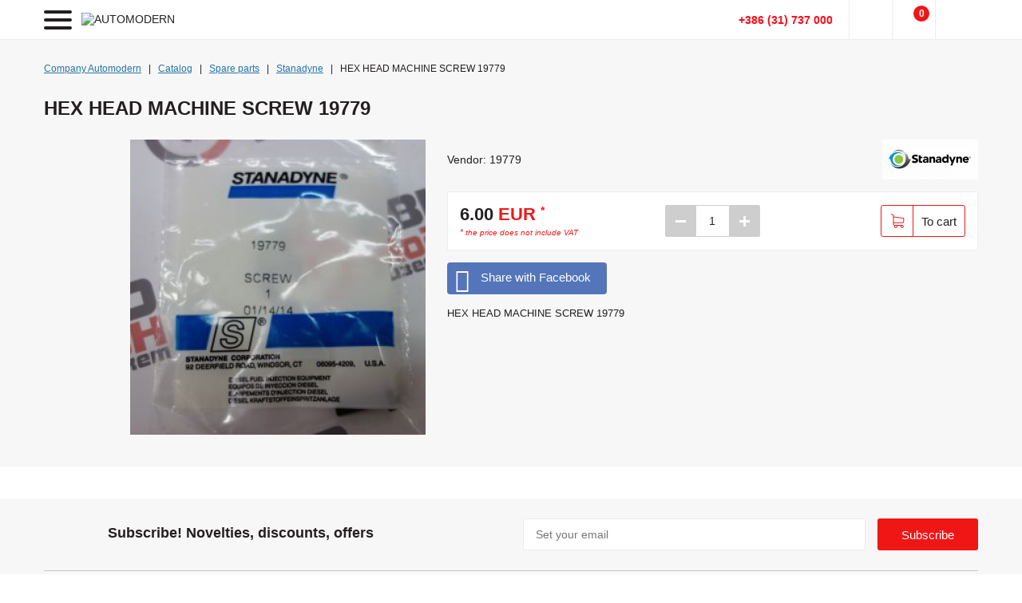

--- FILE ---
content_type: text/html; charset=UTF-8
request_url: https://automodern.eu/product/375-vint-krepyozhnyj-stanadyne-s-shestigrannoj-golovko
body_size: 261187
content:
<!DOCTYPE html>
<html lang="ru">

<head>
    <meta name="yandex-verification" content="da49c1b4e8f97b0b" />

<!-- Global site tag (gtag.js) - Google Analytics -->
<script async src="https://www.googletagmanager.com/gtag/js?id=UA-161427924-1"></script>
<script>
  window.dataLayer = window.dataLayer || [];
  function gtag(){dataLayer.push(arguments);}
  gtag('js', new Date());

  gtag('config', 'UA-161427924-1');
</script>
<title>HEX HEAD MACHINE SCREW 19779 STANADYNE. Code: 19779 ✅ Official distributor STANADYNE | AUTOMODERN</title>
<meta name="description" content="HEX HEAD MACHINE SCREW 19779 STANADYNE. ✅ Delivery ✅ Guarantee ✅ Official distributor  ☎ +386 (31) 737 000 | AUTOMODERN">
<meta charset="UTF-8">
<meta http-equiv="Content-Type" lang="en" content="text/html; charset=utf-8">
<meta http-equiv="Content-Language" content="en">
<meta name="viewport" content="width=device-width, initial-scale=1.0, maximum-scale=1.0, user-scalable=no"/>


<link href="https://automodern.eu/favicon/favicon.ico" rel="icon" type="image/x-icon"/>
<link href="https://automodern.eu/favicon/favicon.ico" rel="shortcut icon" type="image/x-icon" />
<link rel="apple-touch-icon" sizes="72x72" href="https://automodern.eu/favicon/apple-touch-icon.png">
<link rel="icon" type="image/png" sizes="32x32" href="https://automodern.eu/favicon/favicon-32x32.png">
<link rel="icon" type="image/png" sizes="16x16" href="https://automodern.eu/favicon/favicon-16x16.png">
<link rel="manifest" href="https://automodern.eu/favicon/manifest.json">
<link rel="mask-icon" href="https://automodern.eu/favicon/safari-pinned-tab.svg" color="#5bbad5">
<meta name="theme-color" content="#ffffff">

<base href="https://automodern.eu/" />


<meta name="robots" content="all" />


<meta name="revisit-after" content="1 days" />



    
         <meta property="og:locale" content="en_US">
<meta property="og:type" content="website">
<meta property="og:title" content="HEX HEAD MACHINE SCREW 19779 STANADYNE. Code: 19779 ✅ Official distributor STANADYNE | AUTOMODERN">
<meta property="og:description" content="HEX HEAD MACHINE SCREW 19779 STANADYNE. ✅ Delivery ✅ Guarantee ✅ Official distributor  ☎ +386 (31) 737 000 | AUTOMODERN">
<meta property="og:url" content="https://automodern.eu/product/375-vint-krepyozhnyj-stanadyne-s-shestigrannoj-golovko">
<meta property="og:site_name" content="AUTOMODERN">
<meta property="og:image" content="https://automodern.eu/files/products_images/375/img_01431591588_375.jpg">
<meta property="twitter:title" content="HEX HEAD MACHINE SCREW 19779 STANADYNE. Code: 19779 ✅ Official distributor STANADYNE | AUTOMODERN">
<meta name="twitter:description" content="HEX HEAD MACHINE SCREW 19779 STANADYNE. ✅ Delivery ✅ Guarantee ✅ Official distributor  ☎ +386 (31) 737 000 | AUTOMODERN">
<meta name="twitter:image" content="https://automodern.eu/files/products_images/375/img_01431591588_375.jpg">
<script src="https://automodern.eu/locale/en_US/translates.js" async></script>
<script src="https://automodern.eu/locale/translation.min.js" async></script>



<script type="application/ld+json">
{
  "@context": "http://schema.org",
  "@type": "Organization",
  "name": "AUTOMODERN",
  "url": "https://automodern.eu/",
  "logo": "https://automodern.eu/files/userfiles/logo.png",
  "contactPoint": [{
    "@type": "ContactPoint",
    "telephone": "+386 (31) 737 000",
    "contactType": "customer service",
    "areaServed": "UA",
    "availableLanguage": [
      "Russian"
    ]
  }],
  "sameAs": [
  
    "https://www.facebook.com/automoderneurope/",        "https://www.youtube.com/",    "https://www.instagram.com/automodern.europe/"  
  ]
}
</script>

<script>
    var WEB_ROOT = 'https://automodern.eu/';
    var WEB_ROOT_LANG = 'https://automodern.eu/';
    var TOTAL_ITEMS = '0';
    var PRELOAD_IMAGE = 'https://automodern.eu/files/imgcache/_assets_img_preload_360x290.png';

    var CHANGE_PRODUCT_KVO = 1;
    var CURRENCY_JSON = {"id":"2","base":"1","code":"EUR","symbol":"EUR","title":"EUR","position":"0","value":"1.00","valcode1c":"978"};
    var CURRENT_CURRENCY_SYMBOL = 'EUR';
    var PRICE_FRACTION_NUM = 2;
    var PRICE_FRACTION_SEP = '.';
    var PRICE_THOUSAND_SEP = ' ';

    var JSON_CART = {"items":[],"kvo":0,"total":0,"score":0};
</script>
    <script>
        function setViewport() {
            if (/Android|webOS|iPhone|iPad|iPod|BlackBerry/i.test(navigator.userAgent)) {
                var ww = (window.innerWidth-15 < window.screen.width) ? window.innerWidth-15 : window.screen.width;
                var mw = 460;
                var ratio = ww / mw;
                if (ww < mw) {
                    document.querySelector('[name="viewport"]').setAttribute('content', 'initial-scale=' + ratio + ', maximum-scale=' + ratio + ', minimum-scale=' + ratio + ', user-scalable=yes, width=' + ww);
                } else {
                    document.querySelector('[name="viewport"]').setAttribute('content', 'initial-scale=1.0, maximum-scale=2, minimum-scale=1.0, user-scalable=yes, width=' + ww);
                }
            }
        }
        setViewport();
    </script>
    <link rel="preload" href="assets/fonts/opensans/OpenSans-Regular.woff2" as="font" type="font/woff2" crossorigin class="font_link">
    <link rel="preload" href="assets/fonts/opensans/OpenSans-ExtraBold.woff2" as="font" type="font/woff2" crossorigin class="font_link">
    
    <style>
        @font-face{font-display: auto;font-family:'OpenSansSubset';src:local('OpenSans'), url('assets/fonts/opensans/OpenSans-Regular.woff2') format('woff2'),url('assets/fonts/opensans/OpenSans-Regular.woff') format('woff');}
        @font-face{font-display: auto;font-family:'OpenSans';src:local('Open Sans Light'), local('OpenSans-Light'), url('assets/fonts/opensans/OpenSans-Light.woff2') format('woff2'),url('assets/fonts/opensans/OpenSans-Light.woff') format('woff');font-weight:300;}
        @font-face{font-display: auto;font-family:'OpenSans';src:local('Open Sans Regular'), local('OpenSans-Regular'), url('assets/fonts/opensans/OpenSans-Regular.woff2') format('woff2'),url('assets/fonts/opensans/OpenSans-Regular.woff') format('woff');font-weight:400;}
        @font-face{font-display: auto;font-family:'OpenSans';src:local('Open Sans Italic'), local('OpenSans-Italic'), url('assets/fonts/opensans/OpenSans-Italic.woff2') format('woff2'),url('assets/fonts/opensans/OpenSans-Italic.woff') format('woff'); font-style: italic}
        @font-face{font-display: auto;font-family:'OpenSans';src:local('Open Sans SemiBold'), local('OpenSans-SemiBold'), url('assets/fonts/opensans/OpenSans-Semibold.woff2') format('woff2'),url('assets/fonts/opensans/OpenSans-Semibold.woff') format('woff');font-weight:600;}
        @font-face{font-display: auto;font-family:'OpenSans';src:local('Open Sans Bold'), local('OpenSans-Bold'), url('assets/fonts/opensans/OpenSans-Bold.woff2') format('woff2'),url('assets/fonts/opensans/OpenSans-Bold.woff') format('woff');font-weight:700;}
        @font-face{font-display: auto;font-family:'OpenSans';src:local('Open Sans ExtraBold'), local('OpenSans-ExtraBold'), url('assets/fonts/opensans/OpenSans-ExtraBold.woff2') format('woff2'),url('assets/fonts/opensans/OpenSans-ExtraBold.woff') format('woff');font-weight:800;}
    </style>
    <script>
        (function() {
            if("fonts" in document){
                if(sessionStorage.fontsLoadedCriticalFoftPreload){document.documentElement.className+="fonts-loaded-2";return;}
                document.fonts.load("1em OpenSans").then(function () {
                    document.documentElement.className+="fonts-loaded-1";
                    Promise.all([
                        document.fonts.load("100 1em OpenSans"),
                        document.fonts.load("400 1em OpenSans"),
                        document.fonts.load("600 1em OpenSans"),
                        document.fonts.load("700 1em OpenSans"),
                        document.fonts.load("800 1em OpenSans")
                    ]).then(function () {
                        document.documentElement.className+="fonts-loaded-2";
                        sessionStorage.fontsLoadedCriticalFoftPreload=true;
                    });
                });
            }
        })();
    </script>
    <script>window.performance.mark('mark_preload_fonts');</script>
    

    <!-- Font AWESOME -->
    
    
        
    
    
    
    
    
    
    
    
    
    
    

    


    <!-- Libs-->
    

        <style>/* Magic Scroll v2.0.40 Copyright 2019 Magic Toolbox Buy a license:https://www.magictoolbox.com/magicscroll/ License agreement:https://www.magictoolbox.com/license/*/.MagicScroll,.mcs-caption,.mcs-button,.mcs-item,.mcs-item img,.mcs-item > *,.mcs-bullet,.mcs-bullet:before,.mcs-bullet:after,.mcs-wrapper,.mcs-items-container{margin:0;padding:0;outline:0;-webkit-box-sizing:border-box;-moz-box-sizing:border-box;box-sizing:border-box}.MagicScroll,.mcs-item,.mcs-item a,.mcs-item img,.mcs-items-container{position:relative}.MagicScroll,.mcs-item,.mcs-wrapper,.mcs-items-container{overflow:hidden;direction:ltr}.mcs-wrapper,.mcs-item img{line-height:100%}.MagicScroll{z-index:1;cursor:-webkit-grab;cursor:-o-grab;cursor:-ms-grab;cursor:grab;-moz-user-select:none;-webkit-user-select:none;-webkit-touch-callout:none;-webkit-tap-highlight-color:transparent}.MagicScroll.mcs-height-auto .mcs-item > a{width:100%}.MagicScroll > a{height:100%}.MagicScroll > a > img{max-height:100%}.MagicScroll.mcs-height-auto{height:auto !important}.MagicScroll.MagicScroll-horizontal{-moz-touch-action:pan-y;-ms-touch-action:pan-y;touch-action:pan-y}.MagicScroll.MagicScroll-vertical{-moz-touch-action:pan-x;-ms-touch-action:pan-x;touch-action:pan-x}body.mcs-dragging{cursor:move;cursor:-webkit-grabbing;cursor:-o-grabbing;cursor:-ms-grabbing;cursor:grabbing}body.mcs-dragging .MagicScroll,body.mcs-dragging button.mcs-button.mcs-horizontal.mcs-button-arrow{cursor:inherit}.mcs-item,.MagicScroll figure,.mcs-item .mcs-caption{display:inline-block}.MagicScroll .mcs-item img{pointer-events:none}.mcs-item img{display:inline-block !important}.MagicScroll > *{display:inline-block;max-width:100%}.MagicScroll > *:first-child{visibility:hidden}.MagicScroll > *:nth-child(n+2){display:none}.MagicScroll > a{line-height:100%}.MagicScroll img{visibility:hidden}.MagicScroll .mcs-item img{visibility:visible;float:none !important}.mcs-button,.mcs-bullets,.mcs-wrapper{position:absolute}.MagicScroll:before,.MagicScroll figcaption:before{content:'';display:inline-block;vertical-align:top;height:0}.mcs-wrapper{top:0;right:0;bottom:0;left:0;vertical-align:top;z-index:100}.mcs-items-container{text-align:center;overflow:visible;width:100%;height:100%}.mcs-item{top:0;left:0;zoom:1;/*font-size:9pt !important;*/font-size:0;line-height:100%;max-width:100%}.mcs-item:after,.mcs-item > a:after{content:'';display:inline-block;height:100%;vertical-align:middle}.MagicScroll-horizontal .mcs-item{height:100%}.MagicScroll-vertical .mcs-item{display:block;width:100%}.mcs-item > a,.MagicScroll-horizontal .mcs-items-container > *{display:inline-block}.mcs-item a,.mcs-item img{border:none;max-width:100%;max-height:100%}.mcs-item a{height:100%}.mcs-item img{width:auto;height:auto;vertical-align:middle}.MagicScroll figure{position:relative;vertical-align:middle;font-size:0;margin:0;max-width:100%;max-height:100%;line-height:normal}.lt-ie9-magic .mcs-item > a > img{position:static}.lt-ie9-magic figcaption{display:block}.lt-ie10-magic .mcs-item a img{border:none}.ie7-magic .mcs-item img,.ie7-magic .MagicScroll-vertical .mcs-item a{display:inline-block}.ie7-magic .MagicScroll-horizontal .mcs-item{display:inline}.mcs-button{display:block}.MagicScroll .mcs-hidden{display:none !important;visibility:hidden !important}.ie11-magic .MagicScroll[data-mode="scroll"] .mcs-items-container,.MagicScroll[data-mode="carousel"] .mcs-items-container,.MagicScroll[data-mode="cover-flow"] .mcs-items-container{-webkit-perspective:1000px;-moz-perspective:1000px;-o-perspective:1000px;perspective:1000px;-webkit-perspective-origin-x:50%;-webkit-perspective-origin-y:50%}.MagicScroll[data-mode="carousel"] .mcs-item,.MagicScroll[data-mode="cover-flow"] .mcs-item{-webkit-transform-style:preserve-3d;-moz-transform-style:preserve-3d;-o-transform-style:preserve-3d;transform-style:preserve-3d}.MagicScroll figcaption{display:inline-block;position:relative;left:0;float:left;width:100%;line-height:100%;clear:both;z-index:150}.MagicScroll figcaption,.MagicScroll[data-mode="carousel"] .mcs-item .mcs-caption,.MagicScroll[data-mode="cover-flow"] .mcs-item .mcs-caption{left:50%;-webkit-transform:translateZ(1px) translateX(-50%);transform:translateZ(1px) translateX(-50%);-webkit-box-sizing:border-box;-moz-box-sizing:border-box;box-sizing:border-box}.lt-ie9-magic .MagicScroll figcaption,.lt-ie9-magic .MagicScroll figure img{float:right}.MagicScroll .mcs-reflection{-webkit-transform:translateZ(-1px);position:absolute;display:inline-block;left:0px;z-index:1}.MagicScroll .mcs-item.mcs-noimg{background:url("[data-uri]") center center no-repeat}.mcs-item .mcs-caption{display:inline-block;vertical-align:bottom;position:absolute;z-index:150}.MagicScroll[data-mode="cover-flow"] .mcs-item figcaption.mcs-caption,.MagicScroll[data-mode="carousel"] .mcs-item figcaption.mcs-caption{top:100%}.MagicScroll[data-mode="scroll"] .mcs-item figure,.MagicScroll[data-mode="animation"] .mcs-item figure{overflow:hidden}.MagicScroll[data-mode="scroll"] .mcs-item .mcs-caption,.MagicScroll[data-mode="animation"] .mcs-item .mcs-caption{left:0;width:100%;bottom:0;-webkit-transition:-webkit-transform .25s;transition:transform .25s;-webkit-transform:translateY(150%);-ms-transform:translate(0,150%);transform:translateY(150%)}.MagicScroll[data-mode="scroll"] .mcs-item:hover .mcs-caption,.MagicScroll[data-mode="animation"] .mcs-item:hover .mcs-caption{-webkit-transform:translateY(0%);-ms-transform:translate(0,0%);transform:translateY(0%)}.lt-ie9-magic .MagicScroll[data-mode="scroll"] .mcs-item .mcs-caption,.lt-ie9-magic .MagicScroll[data-mode="animation"] .mcs-item .mcs-caption{bottom:-150%}.lt-ie9-magic .MagicScroll[data-mode="scroll"] .mcs-item:hover .mcs-caption,.lt-ie9-magic .MagicScroll[data-mode="animation"] .mcs-item:hover .mcs-caption{bottom:0%}/** * Buttons & Arrows */.mcs-button{cursor:pointer;z-index:1000;background-repeat:no-repeat;background-color:transparent;border:0;border-radius:0;-webkit-transition:opacity .25s linear;transition:opacity .25s linear}.MagicScroll:hover > .mcs-button:hover{opacity:1}.mcs-button-arrow{z-index:120}.MagicScroll-horizontal .mcs-button-arrow{width:40px;height:100%;top:0}.MagicScroll-vertical .mcs-button-arrow{width:100%;height:40px;left:0}.MagicScroll-horizontal .mcs-button-arrow-prev{ left:0; right:auto; top:0; bottom:0; }.MagicScroll-horizontal .mcs-button-arrow-next{ left:auto; right:0; top:0; bottom:0; }.MagicScroll-vertical .mcs-button-arrow-prev{ top:0; bottom:auto; left:0; right:0; }.MagicScroll-vertical .mcs-button-arrow-next{ top:auto; bottom:0; left:0; right:0; }.MagicScroll[data-mode="carousel"] .mcs-item,.MagicScroll[data-mode="cover-flow"] .mcs-item{overflow:visible}.mcs-bullets{text-align:center;display:inline-block !important;opacity:0;top:100%}.mcs-bullets.show{opacity:1.0;-moz-transition:opacity .5s;-o-transition:opacity .5s;transition:opacity .5s}.MagicScroll-horizontal .mcs-bullets{width:100%;left:0}.MagicScroll-vertical .mcs-bullets{top:0;left:100%;display:inline-block;vertical-align:middle}.mcs-bullet{border-radius:50%;margin:4px;cursor:pointer;display:inline-block;position:relative;text-indent:9999px;vertical-align:middle;font:0/0 a;color:transparent;outline:none}.mcs-bullet.active{cursor:default}[data-mode="animation"] div[data-action="exit"],[data-mode="animation"] div[data-action="enter"]{-webkit-animation-duration:0.35s;animation-duration:0.35s;-webkit-animation-timing-function:ease-in;animation-timing-function:ease-in}[data-mode="animation"] div[data-action="enter"]{-webkit-animation-timing-function:cubic-bezier(.12,.37,.25,1);animation-timing-function:cubic-bezier(.12,.37,.25,1)}[data-mode="animation"] .mcs-item{-webkit-animation-duration:0;-webkit-transform:none;animation-name:none;animation-duration:0}[data-mode="animation"] .mcs-item[data-animation-nth="1"]{-webkit-animation-delay:0.15s;animation-delay:0.15s}[data-mode="animation"] .mcs-item[data-animation-nth="2"]{-webkit-animation-delay:0.2s;animation-delay:0.2s}[data-mode="animation"] .mcs-item[data-animation-nth="3"]{-webkit-animation-delay:0.25s;animation-delay:0.25s}[data-mode="animation"] .mcs-item[data-animation-nth="4"]{-webkit-animation-delay:0.3s;animation-delay:0.3s}[data-mode="animation"] .mcs-item[data-animation-nth="5"]{-webkit-animation-delay:0.35s;animation-delay:0.35s}[data-mode="animation"] .mcs-item[data-animation-nth="6"]{-webkit-animation-delay:0.4s;animation-delay:0.4s}[data-mode="animation"] .mcs-item[data-animation-nth="7"]{-webkit-animation-delay:0.45s;animation-delay:0.45s}[data-mode="animation"] .mcs-item[data-animation-nth="8"]{-webkit-animation-delay:0.5s;animation-delay:0.5s}[data-mode="animation"] .mcs-item[data-animation-nth="9"]{-webkit-animation-delay:0.55s;animation-delay:0.55s}[data-mode="animation"] .mcs-item[data-animation-nth="10"]{-webkit-animation-delay:0.6s;animation-delay:0.6s}.MagicScroll-horizontal[data-mode="animation"] [data-forward] [data-entering],.MagicScroll-horizontal[data-mode="animation"] [data-forward] [data-exited]{-webkit-transform:translateX(100000px);transform:translateX(100000px)}.MagicScroll-horizontal[data-mode="animation"] [data-backward] [data-entering],.MagicScroll-horizontal[data-mode="animation"] [data-backward] [data-exited]{-webkit-transform:translateX(-100000px);transform:translateX(-100000px)}.MagicScroll-vertical[data-mode="animation"] [data-forward] [data-entering],.MagicScroll-vertical[data-mode="animation"] [data-forward] [data-exited]{-webkit-transform:translateY(100000px);transform:translateY(100000px)}.MagicScroll-vertical[data-mode="animation"] [data-backward] [data-entering],.MagicScroll-vertical[data-mode="animation"] [data-backward] [data-exited]{-webkit-transform:translateY(-100000px);transform:translateY(-100000px)}[data-mode="animation"] .mcs-item[data-action="exit"],.mcs-slidein[data-mode="animation"] .mcs-item[data-action="exit"]{-webkit-animation-timing-function:ease-in;animation-timing-function:ease-in;-webkit-animation-duration:0.3s;animation-duration:0.3s}[data-mode="animation"] .mcs-item[data-action="enter"],.mcs-slidein[data-mode="animation"] .mcs-item[data-action="enter"]{-webkit-animation-timing-function:cubic-bezier(.12,.37,.25,1);animation-timing-function:cubic-bezier(.12,.37,.25,1);-webkit-animation-duration:0.35s;animation-duration:0.35s}.MagicScroll-horizontal[data-mode="animation"] [data-forward] .mcs-item[data-action="exit"],.mcs-slidein.MagicScroll-horizontal[data-mode="animation"] [data-forward] .mcs-item[data-action="exit"]{-webkit-animation-name:h-forward-exit-slidein;animation-name:h-forward-exit-slidein}.MagicScroll-horizontal[data-mode="animation"] [data-forward] .mcs-item[data-action="enter"],.mcs-slidein.MagicScroll-horizontal[data-mode="animation"] [data-forward] .mcs-item[data-action="enter"]{-webkit-animation-name:h-forward-enter-slidein;animation-name:h-forward-enter-slidein}@-webkit-keyframes h-forward-exit-slidein{0%{opacity:1;-webkit-transform:translateX(0);transform:translateX(0)}100%{opacity:0;-webkit-transform:translateX(-600px);transform:translateX(-600px)}}@keyframes h-forward-exit-slidein{0%{opacity:1;-webkit-transform:translateX(0);transform:translateX(0)}100%{opacity:0;-webkit-transform:translateX(-600px);transform:translateX(-600px)}}@-webkit-keyframes h-forward-enter-slidein{0%{opacity:0;-webkit-transform:translateX(180px);transform:translateX(180px)}100%{opacity:1;-webkit-transform:translateX(0px);transform:translateX(0px)}}@keyframes h-forward-enter-slidein{0%{opacity:0;-webkit-transform:translateX(180px);transform:translateX(180px)}100%{opacity:1;-webkit-transform:translateX(0px);transform:translateX(0px)}}.MagicScroll-horizontal[data-mode="animation"] [data-backward] .mcs-item[data-action="exit"],.mcs-slidein.MagicScroll-horizontal[data-mode="animation"] [data-backward] .mcs-item[data-action="exit"]{-webkit-animation-name:h-backward-exit-slidein;animation-name:h-backward-exit-slidein}.MagicScroll-horizontal[data-mode="animation"] [data-backward] .mcs-item[data-action="enter"],.mcs-slidein.MagicScroll-horizontal[data-mode="animation"] [data-backward] .mcs-item[data-action="enter"]{-webkit-animation-name:h-backward-enter-slidein;animation-name:h-backward-enter-slidein}@-webkit-keyframes h-backward-exit-slidein{0%{opacity:1;-webkit-transform:translateX(0);transform:translateX(0)}100%{opacity:0;-webkit-transform:translateX(600px);transform:translateX(600px)}}@keyframes h-backward-exit-slidein{0%{opacity:1;-webkit-transform:translateX(0);transform:translateX(0)}100%{opacity:0;-webkit-transform:translateX(600px);transform:translateX(600px)}}@-webkit-keyframes h-backward-enter-slidein{0%{opacity:0;-webkit-transform:translateX(-180px);transform:translateX(-180px)}100%{opacity:1;-webkit-transform:translateX(0px);transform:translateX(0px)}}@keyframes h-backward-enter-slidein{0%{opacity:0;-webkit-transform:translateX(-180px);transform:translateX(-180px)}100%{opacity:1;-webkit-transform:translateX(0px);transform:translateX(0px)}}.MagicScroll-vertical[data-mode="animation"] [data-forward] .mcs-item[data-action="exit"],.mcs-slidein.MagicScroll-vertical[data-mode="animation"] [data-forward] .mcs-item[data-action="exit"]{-webkit-animation-name:v-forward-exit-slidein;animation-name:v-forward-exit-slidein}.MagicScroll-vertical[data-mode="animation"] [data-forward] .mcs-item[data-action="enter"],.mcs-slidein.MagicScroll-vertical[data-mode="animation"] [data-forward] .mcs-item[data-action="enter"]{-webkit-animation-name:v-forward-enter-slidein;animation-name:v-forward-enter-slidein}@-webkit-keyframes v-forward-exit-slidein{0%{opacity:1;-webkit-transform:translateY(0);transform:translateY(0)}100%{opacity:0;-webkit-transform:translateY(-600px);transform:translateY(-600px)}}@keyframes v-forward-exit-slidein{0%{opacity:1;-webkit-transform:translateY(0);transform:translateY(0)}100%{opacity:0;-webkit-transform:translateY(-600px);transform:translateY(-600px)}}@-webkit-keyframes v-forward-enter-slidein{0%{opacity:0;-webkit-transform:translateY(180px);transform:translateY(180px)}100%{opacity:1;-webkit-transform:translateY(0px);transform:translateY(0px)}}@keyframes v-forward-enter-slidein{0%{opacity:0;-webkit-transform:translateY(180px);transform:translateY(180px)}100%{opacity:1;-webkit-transform:translateY(0px);transform:translateY(0px)}}.MagicScroll-vertical[data-mode="animation"] [data-backward] .mcs-item[data-action="exit"],.mcs-slidein.MagicScroll-vertical[data-mode="animation"] [data-backward] .mcs-item[data-action="exit"]{-webkit-animation-name:v-backward-exit-slidein;animation-name:v-backward-exit-slidein}.MagicScroll-vertical[data-mode="animation"] [data-backward] .mcs-item[data-action="enter"],.mcs-slidein.MagicScroll-vertical[data-mode="animation"] [data-backward] .mcs-item[data-action="enter"]{-webkit-animation-name:v-backward-enter-slidein;animation-name:v-backward-enter-slidein}@-webkit-keyframes v-backward-exit-slidein{0%{opacity:1;-webkit-transform:translateY(0);transform:translateY(0)}100%{opacity:0;-webkit-transform:translateY(600px);transform:translateY(600px)}}@keyframes v-backward-exit-slidein{0%{opacity:1;-webkit-transform:translateY(0);transform:translateY(0)}100%{opacity:0;-webkit-transform:translateY(600px);transform:translateY(600px)}}@-webkit-keyframes v-backward-enter-slidein{0%{opacity:0;-webkit-transform:translateY(-180px);transform:translateY(-180px)}100%{opacity:1;-webkit-transform:translateY(0px);transform:translateY(0px)}}@keyframes v-backward-enter-slidein{0%{opacity:0;-webkit-transform:translateY(-180px);transform:translateY(-180px)}100%{opacity:1;-webkit-transform:translateY(0px);transform:translateY(0px)}}.mcs-bounce[data-mode="animation"] .mcs-item[data-action="exit"]{-webkit-animation-timing-function:cubic-bezier(.84,0,1,1);animation-timing-function:cubic-bezier(.84,0,1,1);-webkit-animation-duration:0.4s;animation-duration:0.4s;/*-webkit-animation-delay:0s;animation-delay:0s;*/}.mcs-bounce[data-mode="animation"] .mcs-item[data-action="enter"]{-webkit-animation-timing-function:cubic-bezier(.12,.37,.25,1);animation-timing-function:cubic-bezier(.12,.37,.25,1);-webkit-animation-duration:0.4s;animation-duration:0.4s}.mcs-bounce.MagicScroll-horizontal[data-mode="animation"] [data-forward] .mcs-item[data-action="exit"]{-webkit-animation-name:h-forward-exit-bounce;animation-name:h-forward-exit-bounce}.mcs-bounce.MagicScroll-horizontal[data-mode="animation"] [data-forward] .mcs-item[data-action="enter"]{-webkit-animation-name:h-forward-enter-bounce;animation-name:h-forward-enter-bounce}@-webkit-keyframes h-forward-exit-bounce{0%{opacity:1;-webkit-transform:translateX(0);transform:translateX(0) translateZ(-1px)}40%{opacity:0.6}100%{opacity:0;-webkit-transform:translateX(-2000px);transform:translateX(-2000px) translateZ(-1px)}}@keyframes h-forward-exit-bounce{0%{opacity:1;-webkit-transform:translateX(0);transform:translateX(0) translateZ(-1px)}40%{opacity:0.6}100%{opacity:0;-webkit-transform:translateX(-2000px);transform:translateX(-2000px) translateZ(-1px)}}@-webkit-keyframes h-forward-enter-bounce{0%{opacity:0;-webkit-transform:translateX(3000px);transform:translateX(3000px)}60%{opacity:1;-webkit-transform:translateX(-30px);transform:translateX(-30px)}75%{-webkit-transform:translateX(10px);transform:translateX(10px)}90%{-webkit-transform:translateX(-5px);transform:translateX(-5px)}100%{-webkit-transform:translateX(0px);transform:translateX(0px)}}@keyframes h-forward-enter-bounce{0%{opacity:0;-webkit-transform:translateX(3000px);transform:translateX(3000px)}60%{opacity:1;-webkit-transform:translateX(-30px);transform:translateX(-30px)}75%{-webkit-transform:translateX(10px);transform:translateX(10px)}90%{-webkit-transform:translateX(-5px);transform:translateX(-5px)}100%{-webkit-transform:translateX(0px);transform:translateX(0px)}}.mcs-bounce.MagicScroll-horizontal[data-mode="animation"] [data-backward] .mcs-item[data-action="exit"]{-webkit-animation-name:h-backward-exit-bounce;animation-name:h-backward-exit-bounce}.mcs-bounce.MagicScroll-horizontal[data-mode="animation"] [data-backward] .mcs-item[data-action="enter"]{-webkit-animation-name:h-backward-enter-bounce;animation-name:h-backward-enter-bounce}@-webkit-keyframes h-backward-exit-bounce{0%{opacity:1;-webkit-transform:translateX(0);transform:translateX(0) translateZ(-1px)}40%{opacity:0.6}100%{opacity:0;-webkit-transform:translateX(2000px);transform:translateX(2000px) translateZ(-1px)}}@keyframes h-backward-exit-bounce{0%{opacity:1;-webkit-transform:translateX(0);transform:translateX(0) translateZ(-1px)}40%{opacity:0.6}100%{opacity:0;-webkit-transform:translateX(2000px);transform:translateX(2000px) translateZ(-1px)}}@-webkit-keyframes h-backward-enter-bounce{0%{opacity:0;-webkit-transform:translateX(-3000px);transform:translateX(-3000px)}60%{opacity:1;-webkit-transform:translateX(30px);transform:translateX(30px)}75%{-webkit-transform:translateX(-10px);transform:translateX(-10px)}90%{-webkit-transform:translateX(5px);transform:translateX(5px)}100%{-webkit-transform:translateX(0px);transform:translateX(0px)}}@keyframes h-backward-enter-bounce{0%{opacity:0;-webkit-transform:translateX(-3000px);transform:translateX(-3000px)}60%{opacity:1;-webkit-transform:translateX(30px);transform:translateX(30px)}75%{-webkit-transform:translateX(-10px);transform:translateX(-10px)}90%{-webkit-transform:translateX(5px);transform:translateX(5px)}100%{-webkit-transform:translateX(0px);transform:translateX(0px)}}.mcs-bounce.MagicScroll-vertical[data-mode="animation"] [data-forward] div[data-action="exit"]{-webkit-animation-name:v-forward-exit-bounce;animation-name:v-forward-exit-bounce}.mcs-bounce.MagicScroll-vertical[data-mode="animation"] [data-forward] div[data-action="enter"]{-webkit-animation-name:v-forward-enter-bounce;animation-name:v-forward-enter-bounce}.mcs-bounce.MagicScroll-vertical[data-mode="animation"] [data-forward] [data-entering]{-webkit-transform:translateY(100000px);transform:translateY(100000px)}.mcs-bounce.MagicScroll-vertical[data-mode="animation"] [data-forward] [data-exited]{-webkit-transform:translateY(100000px);transform:translateY(100000px)}@-webkit-keyframes v-forward-exit-bounce{0%{opacity:1;-webkit-transform:translateY(0);transform:translateY(0)}40%{opacity:0.6}100%{opacity:0;-webkit-transform:translateY(-2000px);transform:translateY(-2000px)}}@keyframes v-forward-exit-bounce{0%{opacity:1;-webkit-transform:translateY(0);transform:translateY(0)}40%{opacity:0.6}100%{opacity:0;-webkit-transform:translateY(-2000px);transform:translateY(-2000px)}}@-webkit-keyframes v-forward-enter-bounce{0%{opacity:0;-webkit-transform:translateY(3000px);transform:translateY(3000px)}60%{opacity:1;-webkit-transform:translateY(-30px);transform:translateY(-30px)}75%{-webkit-transform:translateY(10px);transform:translateY(10px)}90%{-webkit-transform:translateY(-5px);transform:translateY(-5px)}100%{-webkit-transform:translateY(0px);transform:translateY(0px)}}@keyframes v-forward-enter-bounce{0%{opacity:0;-webkit-transform:translateY(3000px);transform:translateY(3000px)}60%{opacity:1;-webkit-transform:translateY(-30px);transform:translateY(-30px)}75%{-webkit-transform:translateY(10px);transform:translateY(10px)}90%{-webkit-transform:translateY(-5px);transform:translateY(-5px)}100%{-webkit-transform:translateY(0px);transform:translateY(0px)}}.mcs-bounce.MagicScroll-vertical[data-mode="animation"] [data-backward] div[data-action="exit"]{-webkit-animation-name:v-backward-exit-bounce;animation-name:v-backward-exit-bounce}.mcs-bounce.MagicScroll-vertical[data-mode="animation"] [data-backward] div[data-action="enter"]{-webkit-animation-name:v-backward-enter-bounce;animation-name:v-backward-enter-bounce}@-webkit-keyframes v-backward-exit-bounce{0%{opacity:1;-webkit-transform:translateY(0);transform:translateY(0)}40%{opacity:0.6}100%{opacity:0;-webkit-transform:translateY(2000px);transform:translateY(2000px)}}@keyframes v-backward-exit-bounce{0%{opacity:1;-webkit-transform:translateY(0);transform:translateY(0)}40%{opacity:0.6}100%{opacity:0;-webkit-transform:translateY(2000px);transform:translateY(2000px)}}@-webkit-keyframes v-backward-enter-bounce{0%{opacity:0;-webkit-transform:translateY(-3000px);transform:translateY(-3000px)}60%{opacity:1;-webkit-transform:translateY(30px);transform:translateY(30px)}75%{-webkit-transform:translateY(-10px);transform:translateY(-10px)}90%{-webkit-transform:translateY(5px);transform:translateY(5px)}100%{-webkit-transform:translateY(0px);transform:translateY(0px)}}@keyframes v-backward-enter-bounce{0%{opacity:0;-webkit-transform:translateY(-3000px);transform:translateY(-3000px)}60%{opacity:1;-webkit-transform:translateY(30px);transform:translateY(30px)}75%{-webkit-transform:translateY(-10px);transform:translateY(-10px)}90%{-webkit-transform:translateY(5px);transform:translateY(5px)}100%{-webkit-transform:translateY(0px);transform:translateY(0px)}}.MagicScroll-horizontal .mcs-button-arrow-prev:before,.MagicScroll-horizontal .mcs-button-arrow-next:before,.MagicScroll-vertical .mcs-button-arrow-prev:before,.MagicScroll-vertical .mcs-button-arrow-next:before{content:"";top:50%;left:50%;width:12px;height:12px;position:absolute;border-width:3px;border-color:rgba(49,51,61,0.6);border-style:solid;border-right:none;border-bottom:none;-webkit-transition:border-color .15s linear;transition:border-color .15s linear}.MagicScroll-horizontal .mcs-button-arrow-prev:before{left:62%;-webkit-transform:translate(-50%,-50%) rotateZ(-45deg);transform:translate(-50%,-50%) rotateZ(-45deg)}.MagicScroll-horizontal .mcs-button-arrow-next:before{left:40%;-webkit-transform:translate(-50%,-50%) rotateZ(135deg);transform:translate(-50%,-50%) rotateZ(135deg)}.MagicScroll-vertical .mcs-button-arrow-prev:before{top:62%;-webkit-transform:translate(-50%,-50%) rotateZ(45deg);transform:translate(-50%,-50%) rotateZ(45deg)}.MagicScroll-vertical .mcs-button-arrow-next:before{top:40%;-webkit-transform:translate(-50%,-50%) rotateZ(-135deg);transform:translate(-50%,-50%) rotateZ(-135deg)}.mcs-button-arrow.mcs-disabled{opacity:0.01 !important}.MagicScroll > .mcs-button-arrow{/*font-size:20px;*/width:30px;height:30px;margin:auto;opacity:0.6;-webkit-transition:opacity .15s linear;transition:opacity .15s linear}.MagicScroll-horizontal .mcs-button-arrow-prev{ left:0; right:auto; top:0; bottom:0; }.MagicScroll-horizontal .mcs-button-arrow-next{ left:auto; right:0; top:0; bottom:0; }.MagicScroll-vertical .mcs-button-arrow-prev{ top:0; bottom:auto; left:0; right:0; }.MagicScroll-vertical .mcs-button-arrow-next{ top:auto; bottom:0; left:0; right:0; }.MagicScroll:hover > .mcs-button-arrow:hover:not(.mcs-disabled){opacity:1}.MagicScroll:hover > .mcs-button-arrow:hover:not(.mcs-disabled):before{border-color:rgba(49,51,61,1)}.MagicScroll.MagicScroll-arrows-inside .mcs-button-arrow{width:24px;height:24px;border-radius:3px;background:rgba(255,255,255,.75);box-shadow:0 0 1px rgba(153,153,153,.5);-webkit-transition:background-color .15s linear;transition:background-color .15s linear}.MagicScroll.MagicScroll-arrows-inside .mcs-button-arrow:before{width:8px;height:8px}.MagicScroll-horizontal.MagicScroll-arrows-inside:hover > .mcs-button-arrow:hover:not(.mcs-disabled){background-color:rgba(255,255,255,.96)}.MagicScroll-horizontal.MagicScroll-arrows-inside .mcs-button-arrow-prev{left:5px}.MagicScroll-horizontal.MagicScroll-arrows-inside .mcs-button-arrow-next{right:5px}.MagicScroll-vertical.MagicScroll-arrows-inside .mcs-button-arrow-prev{top:5px}.MagicScroll-vertical.MagicScroll-arrows-inside .mcs-button-arrow-next{bottom:5px}.lt-ie10-magic .MagicScroll.MagicScroll-arrows-inside .mcs-button-arrow{border:1px solid rgba(153,153,153,.5)}.lt-ie9-magic .mcs-button-arrow:before{border-color:#83858B}.lt-ie9-magic .MagicScroll:hover > .mcs-button-arrow:hover:before{border-color:#31333D}.lt-ie9-magic .MagicScroll.MagicScroll-arrows-inside .mcs-button-arrow:before{border-color:#31333D}.lt-ie9-magic .MagicScroll.MagicScroll-arrows-inside .mcs-button-arrow{background:#fff;border:1px solid #999;filter:alpha(opacity = 60)}.lt-ie9-magic .MagicScroll.MagicScroll-arrows-inside .mcs-button-arrow:hover{filter:alpha(opacity = 96)}.lt-ie9-magic .mcs-button-arrow.mcs-disabled{filter:alpha(opacity = 0.01) !important}.MagicScroll-horizontal .mcs-bullets{margin-top:10px}.MagicScroll-horizontal.MagicScroll-bullets{margin-bottom:35px}.MagicScroll-vertical .mcs-bullets{margin-left:10px;top:50%;-webkit-transform:translate(0,-50%);transform:translate(0,-50%)}.MagicScroll-vertical.MagicScroll-bullets{margin-right:35px}.mcs-bullet{width:10px;height:10px;background-color:#83858B}.mcs-bullet:hover{background-color:#5a5a5a}.mcs-bullet.active{background-color:transparent;border:1px solid #5a5a5a}.mcs-item .mcs-caption{color:white;padding:5px 0;font:normal 9pt/1.2em 'Helvetica Neue',Helvetica,'Lucida Grande','Lucida Sans Unicode',Verdana,Arial,sans-serif;text-rendering:geometricPrecision}.MagicScroll[data-mode="scroll"] .mcs-item .mcs-caption,.MagicScroll[data-mode="animation"] .mcs-item .mcs-caption{background-color:#31333D;background-color:rgba(49,51,61,0.7)}.lt-ie9-magic .MagicScroll[data-mode="scroll"] .mcs-item .mcs-caption,.lt-ie9-magic .MagicScroll[data-mode="animation"] .mcs-item .mcs-caption{filter:alpha(opacity=60)}/* Carousel & Cover Flow */.MagicScroll[data-mode="carousel"],.MagicScroll[data-mode="cover-flow"]{background:#4f4f4f}.MagicScroll[data-mode="carousel"] img,.MagicScroll[data-mode="cover-flow"] img{box-shadow:0px 15px 30px -10px #000}.MagicScroll[data-mode="carousel"] figcaption,.MagicScroll[data-mode="cover-flow"] figcaption{padding:4px 0 0;font-size:10pt;font-family:'Lucida Grande','Lucida Sans Unicode','Helvetica Neue',Arial,Helvetica,sans-serif}.MagicScroll.mcs-shadows{box-shadow:0 1px 6px 1px rgba(0,0,0,0.15)}.MagicScroll.mcs-border .mcs-item{background:#fff;border:1px solid #efefef}.MagicScroll-horizontal.mcs-border .mcs-item{margin:0 3px}.MagicScroll-vertical.mcs-border .mcs-item{margin:3px 0}.mcs-loader{pointer-events:none;position:absolute;z-index:1000;top:0px;left:0px;right:0px;bottom:0px}.mcs-loader .mcs-loader-text{position:absolute;top:50%;left:50%;margin-top:-10px;margin-left:-35px;width:70px;height:20px}.mcs-loader-circles{position:absolute;top:0; bottom:0; left:0; right:0;margin:auto;width:60px;height:60px;opacity:1;-webkit-transform:scale(0.6);transform:scale(0.6)}.mcs-loader-circle{position:absolute;background-color:#ffffff;height:11px;width:11px;border-radius:50%;-webkit-animation-name:MagicCircle;-webkit-animation-duration:0.48s;-webkit-animation-iteration-count:infinite;-webkit-animation-direction:linear;animation-name:MagicCircle;animation-duration:0.48s;animation-iteration-count:infinite;animation-direction:linear}.mcs-loader-circle_01{left:0;top:25px;-webkit-animation-delay:0.18s;animation-delay:0.18s}.mcs-loader-circle_02{left:7px;top:7px;-webkit-animation-delay:0.24s;animation-delay:0.24s}.mcs-loader-circle_03{left:25px;top:0;-webkit-animation-delay:0.3s;animation-delay:0.3s}.mcs-loader-circle_04{right:7px;top:7px;-webkit-animation-delay:0.36s;animation-delay:0.36s}.mcs-loader-circle_05{right:0;top:25px;-webkit-animation-delay:0.42s;animation-delay:0.42s}.mcs-loader-circle_06{right:7px;bottom:7px;-webkit-animation-delay:0.48s;animation-delay:0.48s}.mcs-loader-circle_07{left:25px;bottom:0;-webkit-animation-delay:0.54s;animation-delay:0.54s}.mcs-loader-circle_08{left:7px;bottom:7px;-webkit-animation-delay:0.6s;animation-delay:0.6s}@-webkit-keyframes MagicCircle{0%{background-color:#000000}100%{background-color:#ffffff}}@keyframes MagicCircle{0%{background-color:#000000}100%{background-color:#ffffff}}.mcs-item-loader{position:absolute;top:0; bottom:0; left:0; right:0;margin:auto;width:40px;height:40px;background-size:cover;background-repeat:no-repeat;background:url('[data-uri]') no-repeat center center}.MagicScroll.mcs-rounded{border:1px solid #e1e1e1;border-radius:10px;overflow:hidden !important}.MagicScroll.mcs-rounded.MagicScroll-arrows-inside{overflow:hidden !important}.MagicScroll.mcs-rounded.MagicScroll-arrows-outside{overflow:visible !important}.MagicScroll.mcs-rounded .mcs-button-arrow{color:rgba(49,51,61,0.6);-webkit-transition:color .15s linear,background-color .15s linear;transition:color .15s linear,background-color .15s linear}.MagicScroll.mcs-rounded.MagicScroll-horizontal .mcs-button-arrow{width:30px;height:100%}.MagicScroll.mcs-rounded.MagicScroll-vertical .mcs-button-arrow{width:100%;height:30px}.MagicScroll.mcs-rounded.MagicScroll-horizontal .mcs-button-arrow-prev{left:0;border-radius:10px 0 0 10px}.MagicScroll.mcs-rounded.MagicScroll-horizontal .mcs-button-arrow-next{right:0;border-radius:0 10px 10px 0}.MagicScroll.mcs-rounded.MagicScroll-vertical .mcs-button-arrow-prev{top:0;border-radius:10px 10px 0 0}.MagicScroll.mcs-rounded.MagicScroll-vertical .mcs-button-arrow-next{bottom:0;border-radius:0 0 10px 10px}.MagicScroll.mcs-rounded .mcs-button-arrow.mcs-disabled{opacity:1 !important;color:rgba(49,51,61,.1);text-shadow:none !important}.MagicScroll.mcs-rounded.MagicScroll-arrows-outside .mcs-button-arrow{background:#efefef;opacity:1;box-shadow:0 0 1px rgba(153,153,153,.5)}.MagicScroll.mcs-rounded.MagicScroll-arrows-inside .mcs-button-arrow:hover:not(.mcs-disabled){background-color:rgba(255,255,255,.96);color:rgba(49,51,61,1)}.MagicScroll.mcs-rounded.MagicScroll-arrows-inside .mcs-button-arrow{background-color:rgba(255,255,255,.75);box-shadow:0 0 1px rgba(153,153,153,.5)}.lt-ie10-magic .mcs-rounded.MagicScroll-horizontal.MagicScroll-arrows-inside .mcs-button-arrow-prev{border-width:0 1px 0 0}.lt-ie10-magic .mcs-rounded.MagicScroll-horizontal.MagicScroll-arrows-inside .mcs-button-arrow-next{border-width:0 0 0 1px}.lt-ie10-magic .mcs-rounded.MagicScroll-vertical.MagicScroll-arrows-inside .mcs-button-arrow-prev{border-width:0 0 1px 0}.lt-ie10-magic .mcs-rounded.MagicScroll-vertical.MagicScroll-arrows-inside .mcs-button-arrow-next{border-width:1px 0 0 0}.lt-ie9-magic .mcs-rounded.MagicScroll .mcs-button-arrow{color:#83858B}.lt-ie9-magic .mcs-rounded.MagicScroll.MagicScroll-arrows-inside .mcs-button-arrow{background:#fff;filter:alpha(opacity = 75)}.lt-ie9-magic .mcs-rounded.MagicScroll.MagicScroll-arrows-inside .mcs-button-arrow:hover{filter:alpha(opacity = 96)}.lt-ie9-magic .MagicScroll.mcs-rounded .mcs-button-arrow.mcs-disabled{filter:alpha(opacity = 75) !important;color:#ccc}/* Magic Zoom Plus v5.2.9 Copyright 2019 Magic Toolbox Buy a license:https://www.magictoolbox.com/magiczoomplus/ License agreement:https://www.magictoolbox.com/license/*/@font-face{font-family:"magictoolbox-thin";font-weight:normal;font-style:normal;src:url("https://automodern.eu/assets/css/fonts/magictoolbox-thin.eot?#iefix") format("embedded-opentype"),url("https://automodern.eu/assets/css/[data-uri]")}.MagicZoom,.mz-figure,.mz-lens,.mz-zoom-window,.mz-loading,.mz-hint,.mz-expand .mz-expand-stage,.mz-expand .mz-expand-stage .mz-image-stage,.mz-expand .mz-image-stage > figure .mz-caption,.mz-thumb img,.mz-expand-thumbnails,.mz-expand-controls,.mz-button{-webkit-box-sizing:border-box;box-sizing:border-box}.MagicZoom,.mz-figure{display:inline-block;outline:0 !important;font-size:0 !important;line-height:100% !important;direction:ltr !important;position:relative;z-index:1;margin:0 auto;vertical-align:middle;-webkit-user-select:none;-moz-user-select:none;-ms-user-select:none;user-select:none;-webkit-touch-callout:none;-webkit-tap-highlight-color:transparent;-webkit-backface-visibility:hidden;backface-visibility:hidden}.MagicZoom{-webkit-transform:translate3d(0,0,0);-ms-touch-action:pan-y;touch-action:pan-y}figure.mz-figure{overflow:hidden;margin:0 !important;-webkit-transform-style:preserve-3d;transform-style:preserve-3d}.MagicZoom img,.mz-figure img{border:0 !important;margin:0 !important;outline:0 !important;padding:0 !important}.MagicZoom > img,.mz-figure > img{width:100%;height:auto}.ie8-magic .MagicZoom > img,.ie8-magic .mz-figure > img{width:100%;max-width:none !important}.mz-figure.mz-no-zoom.mz-no-expand,.mz-expand .mz-figure.mz-no-zoom{cursor:default !important}.mz-figure.mz-active,.mz-expand{-ms-touch-action:none;touch-action:none}.mz-lens,.mz-zoom-window{position:absolute !important;overflow:hidden !important;pointer-events:none !important}.mz-lens img,.mz-zoom-window img{position:absolute !important;max-width:none !important;max-height:none !important}.mz-lens img{-webkit-transition:none !important;transition:none !important}.mz-zoom-window{z-index:2000000000;-webkit-transform:translate3d(0,0,0);transform:translate3d(0,0,0)}.mz-zoom-window.mz-magnifier{-webkit-mask-image:-webkit-radial-gradient(circle,white,black);-webkit-mask-clip:content;cursor:none}.mz-figure.mz-active .mz-zoom-window.mz-magnifier{pointer-events:auto !important;cursor:inherit !important}.mz-zoom-window.mz-magnifier.mz-expanded{z-index:2147483647}.mz-zoom-window img{width:auto;height:auto;left:-1000%;right:-1000%;top:-1000%;bottom:-1000%;margin:auto !important;-webkit-transition:none !important;transition:none !important;-webkit-transform-origin:50% 50% !important;-ms-transform-origin:50% 50% !important;transform-origin:50% 50% !important}.mz-zoom-window.mz-preview img{top:0 !important;bottom:0 !important;left:0 !important;right:0 !important;margin:0 !important;width:100% !important;height:auto !important;-webkit-transform:none !important;transform:none !important}.lt-ie9-magic .mz-zoom-window img{margin:0 !important}.mz-expand-controls{z-index:2147483647}.mz-fade{-webkit-transition:opacity .25s;transition:opacity .25s}.mz-hidden{opacity:0}.mz-visible{opacity:1}.mobile-magic .mz-expand .mz-expand-bg{-webkit-transform-style:flat !important;transform-style:flat !important}.mobile-magic .mz-expand .mz-image-stage > figure .mz-caption{display:none !important}.mobile-magic .mz-expand-controls.mz-fade{transition:none !important}.mobile-magic .mz-expand > .mz-zoom-window{top:0 !important;left:0 !important}.mz-expanded-view-open,.mz-expanded-view-open body{overflow:hidden !important}.mz-expanded-view-open body{ height:auto !important; }.mz-figure.mz-active{background:#fff}.mz-figure.mz-no-zoom,.mz-figure.mz-click-zoom,.mz-figure.mz-active{cursor:pointer;cursor:-webkit-zoom-in;cursor:-moz-zoom-in;cursor:zoom-in}.mz-figure.mz-active.mz-no-expand{cursor:crosshair}.mz-figure.mz-active.mz-click-zoom.mz-no-expand{cursor:crosshair;cursor:-webkit-zoom-out;cursor:-moz-zoom-out;cursor:zoom-out}.mz-figure.mz-active.mz-magnifier-zoom.mz-hover-zoom.mz-no-expand{cursor:none}.mz-figure.mz-magnifier-zoom.mz-active{overflow:visible !important}.mz-figure.mz-active > img{filter:url("data:image/svg+xml;utf8,<svg xmlns=\'http://www.w3.org/2000/svg\'><filter id=\'grayscale\'><feColorMatrix type=\'saturate\' values=\'0\'/><feComponentTransfer><feFuncA type=\'linear\' slope=\'0.6\'/></feComponentTransfer></filter></svg>#grayscale");-webkit-filter:grayscale(80%) opacity(60%);filter:grayscale(80%) opacity(60%)}.no-cssfilters-magic .mz-figure.mz-active > img{opacity:0.6}.lt-ie10-magic .mz-figure.mz-active > img{opacity:1;filter:progid:DXImageTransform.Microsoft.BasicImage(grayScale=1,opacity=0.6)}.mz-figure.mz-active.mz-inner-zoom,.lt-ie11-magic .mz-expand .mz-figure.mz-active.mz-inner-zoom,.lt-ie11-magic .mz-figure.mz-active.mz-inner-zoom > img{opacity:0}.lt-ie11-magic .mz-figure.mz-active.mz-inner-zoom,.lt-ie11-magic .mz-figure.mz-active.mz-inner-zoom > .mz-zoom-window{opacity:1}.lt-ie10-magic .mz-expand .mz-figure.mz-active.mz-inner-zoom,.lt-ie10-magic .mz-figure.mz-active.mz-inner-zoom > img{filter:alpha(opacity=0)}.ie9-magic .mz-expand .mz-figure.mz-active.mz-inner-zoom{background:transparent}.mz-lens{border:1px solid #aaa;border-color:rgba(170,170,170,0.7);box-shadow:0 0 5px rgba(0,0,0,.3);cursor:none;z-index:10;opacity:0}.mz-figure.mz-active .mz-lens{opacity:1;-webkit-transition:opacity .3s cubic-bezier(0.25,0.5,0.5,0.9) .1s;transition:opacity .3s cubic-bezier(0.25,0.5,0.5,0.9) .1s}.mz-figure.mz-active.mz-magnifier-zoom .mz-lens{border-radius:50%;opacity:0;cursor:none}.mz-zoom-window{background:#fff;box-shadow:0 0 3px rgba(0,0,0,.2)}.mz-zoom-window.mz-magnifier{border-radius:100%;border:0;background:rgba(255,255,255,.3)}.mz-zoom-window.mz-magnifier:before{content:"";display:block;position:absolute;top:0;bottom:0;left:0; right:0;border-radius:100%;border:1px solid rgba(170,170,170,0.7);box-shadow:inset 0 0 20px 1px rgba(0,0,0,.3);background:transparent;z-index:1}.mz-zoom-window.mz-magnifier.mz-square,.mz-zoom-window.mz-magnifier.mz-square:before{border-radius:0 !important}.lt-ie9-magic .mz-zoom-window{border:1px solid #e5e5e5}.mz-zoom-window.mz-inner{border:none;box-shadow:none}.mz-zoom-window .mz-caption{background:#777;color:#fff;font-size:10pt;opacity:0.8;position:absolute;top:0;z-index:150;padding:3px;width:100%;line-height:normal !important;text-align:center !important}.lt-ie9-magic .mz-zoom-window .mz-caption{filter:alpha(opacity=80)}.mz-zoom-window.caption-bottom .mz-caption{top:auto;bottom:0}.mz-zoom-window.mz-expanded > .mz-caption{display:none}.mz-zoom-window.mz-deactivating,.mz-zoom-window.mz-activating{-webkit-transition:opacity 0.3s cubic-bezier(0.25,0.5,0.5,0.9),-webkit-transform 0.3s cubic-bezier(0.25,0.5,0.5,0.9);transition:opacity 0.3s cubic-bezier(0.25,0.5,0.5,0.9),transform 0.3s cubic-bezier(0.25,0.5,0.5,0.9)}.mz-zoom-window.mz-deactivating{-webkit-transition-duration:.25s,.25s,.25s;transition-duration:.25s,.25s,.25s}.mz-zoom-window.mz-p-right,.mz-zoom-window.mz-p-left,.mz-zoom-window.mz-p-top,.mz-zoom-window.mz-p-bottom{opacity:0;z-index:-100}.mz-zoom-window.mz-p-right{-webkit-transform:translate3d(-20%,0,0);transform:translate3d(-20%,0,0)}.mz-zoom-window.mz-p-left{-webkit-transform:translate3d(20%,0,0);transform:translate3d(20%,0,0)}.mz-zoom-window.mz-p-top{-webkit-transform:translate3d(0,20%,0);transform:translate3d(0,20%,0)}.mz-zoom-window.mz-p-bottom{-webkit-transform:translate3d(0,-20%,0);transform:translate3d(0,-20%,0)}.mz-zoom-window > img{-webkit-transform:translate3d(0,0,0) scale(1);transform:translate3d(0,0,0) scale(1);-webkit-backface-visibility:hidden;backface-visibility:hidden}.mz-zoom-window.mz-p-inner.mz-deactivating > img,.mz-zoom-window.mz-p-inner.mz-activating > img{-webkit-transition:-webkit-transform .22s cubic-bezier(0.25,0.5,0.5,0.9) !important;transition:transform .22s cubic-bezier(0.25,0.5,0.5,0.9) !important}.mz-zoom-window.mz-p-magnifier{-webkit-transform:scale(.1);transform:scale(.1)}.mz-zoom-window.mz-preview.mz-deactivating,.mz-zoom-window.mz-preview.mz-activating,.mz-zoom-window.mz-custom.mz-deactivating,.mz-zoom-window.mz-custom.mz-activating{-webkit-transition:opacity 0.3s cubic-bezier(0.25,0.5,0.5,0.9);transition:opacity 0.3s cubic-bezier(0.25,0.5,0.5,0.9)}.mz-zoom-window.mz-preview.mz-deactivating,.mz-zoom-window.mz-custom.mz-deactivating{-webkit-transition-duration:.2s;transition-duration:.2s}.mz-zoom-window.mz-p-preview,.mz-zoom-window.mz-p-custom{opacity:0}/** * Hint & Loading */.mz-hint,.mz-loading{color:#eee;background:rgba(49,51,61,0.7);font:normal 12px/1.2em 'Lucida Grande','Lucida Sans Unicode',Verdana,'Helvetica Neue',Arial,Helvetica,sans-serif;text-decoration:none;text-align:center;direction:ltr;display:inline-block;margin:0;position:absolute;z-index:1000;pointer-events:none;-webkit-font-smoothing:antialiased;-moz-osx-font-smoothing:grayscale;-webkit-transition:opacity 0.25s ease;transition:opacity 0.25s ease}.mz-hint{bottom:8px;left:0;right:0;padding:0 10%;background-color:transparent;-webkit-transition:opacity 0.25s ease,z-index 0.25s ease;transition:opacity 0.25s ease,z-index 0.25s ease}.mz-hint-message{display:inline-block;background:rgba(49,51,61,0.7);border-radius:2em;padding:.7em 1.1em}.mz-hint-message:before{content:'\02295';font-family:serif;font-size:1.5em;speak:none;text-align:center;vertical-align:-2px;margin-right:6px;-webkit-transition:opacity 0.25s ease;transition:opacity 0.25s ease}.mobile-magic .mz-hint-message:before{display:none}.mz-hint-hidden{opacity:0;z-index:-1;-webkit-transition-delay:.6s;transition-delay:.6s}.mz-expand .mz-hint{font-size:18px;line-height:1.1em;top:50%;bottom:auto;margin:0;-webkit-transform:translate(0,-50%);-ms-transform:translate(0,-50%);transform:translate(0,-50%)}.mz-expand .mz-hint-message{padding:1.1em}.mz-expand .mz-hint-message:before{display:none}.mz-expand .mz-hint-hidden{-webkit-transition-delay:1s;transition-delay:1s;opacity:0}.mz-loading{font-size:0;border-radius:100%;opacity:0;padding:0;width:36px;height:36px;top:50%;left:50%;-webkit-transform:translate(-50%,-50%);-ms-transform:translate(-50%,-50%);transform:translate(-50%,-50%)}.mz-loading:after{content:'';position:absolute;top:0; bottom:0;left:0; right:0;width:24px;height:24px;margin:auto;text-indent:-9999em;border-radius:50%;border:2px solid rgba(255,255,255,1);border-top-color:transparent;box-sizing:border-box}.mz-loading.shown{opacity:1;z-index:1;-webkit-transition:opacity 0s;transition:opacity 0s}.mz-loading.shown:after{-webkit-animation:spin-loading .9s infinite linear;animation:spin-loading .9s infinite linear}@-webkit-keyframes spin-loading{0%{-webkit-transform:rotate(0deg);transform:rotate(0deg)}100%{-webkit-transform:rotate(360deg);transform:rotate(360deg)}}@keyframes spin-loading{0%{-webkit-transform:rotate(0deg);transform:rotate(0deg)}100%{-webkit-transform:rotate(360deg);transform:rotate(360deg)}}.lt-ie10-magic .mz-loading{border-radius:2em;font-size:12px;padding:.7em 1.1em;width:auto;height:auto}.lt-ie10-magic .mz-loading:after{content:'Loading...';text-indent:0;border:none;position:relative}.lt-ie9-magic .mz-loading{filter:alpha(opacity=0);right:0;left:0;width:126px;margin:auto}.lt-ie9-magic .mz-hint-message,.lt-ie9-magic .mz-loading.shown{background:transparent !important;filter:progid:DXImageTransform.Microsoft.gradient(GradientType=0,StartColorStr='#7c31333D',EndColorStr='#7c31333D')}.lt-ie9-magic .mz-hint-hidden{filter:alpha(opacity=0)}.mz-expand,.mz-expand .mz-expand-bg,.mz-expand .mz-expand-bg > img,.mz-expand .mz-expand-bg > svg,.mz-expand .mz-expand-stage,.mz-expand .mz-expand-stage .mz-image-stage{position:absolute;top:0; bottom:0;left:0; right:0}.mz-expand .mz-expand-bg,.mz-expand .mz-expand-bg > img,.mz-expand .mz-expand-bg > svg{width:auto !important;height:auto !important}.mz-expand .mz-expand-bg,.mz-expand .mz-expand-bg > svg{min-width:100% !important;min-height:100% !important}.mz-expand{background-color:rgba(0,0,0,1);text-align:center;vertical-align:middle;display:block;overflow:hidden;z-index:2100000000;position:fixed;width:auto;height:auto;-webkit-perspective:600px;perspective:600px;-webkit-transform-style:preserve-3d;transform-style:preserve-3d;-webkit-backface-visibility:hidden;backface-visibility:hidden;-ms-overflow-style:none}.mz-expand .mz-expand-bg{display:inline-block;max-width:none !important;max-height:none !important;margin:auto;vertical-align:middle;z-index:-100;background-repeat:no-repeat;background-size:cover;-webkit-perspective:600px;perspective:600px;-webkit-transform:translate3d(0,0,0) scale(10) rotate(0.01deg);transform:translate3d(0,0 ,0) scale(10) rotate(0.01deg)}:root:not([data-magic-ua=safari]) .mz-expand .mz-expand-bg{filter:url("data:image/svg+xml;utf8,<svg xmlns=\'http://www.w3.org/2000/svg\'><filter id=\'blur\'><feGaussianBlur stdDeviation=\'80\' in=\'SourceGraphic\'></feGaussianBlur></filter></svg>#blur");-webkit-filter:blur(20px) brightness(60%);filter:blur(20px) brightness(60%)}.mz-expand .mz-expand-bg > img{margin:auto;-webkit-transform:translate3d(0,0,0);transform:translate3d(0,0,0);-webkit-backface-visibility:hidden;backface-visibility:hidden}[data-magic-ua=safari] .mz-expand .mz-expand-bg > img{filter:url("data:image/svg+xml;utf8,<svg xmlns=\'http://www.w3.org/2000/svg\'><filter id=\'blur\'><feGaussianBlur stdDeviation=\'80\' in=\'SourceGraphic\'></feGaussianBlur></filter></svg>#blur");-webkit-filter:blur(20px) brightness(60%);filter:blur(20px) brightness(60%)}.mz-expand .mz-expand-bg > svg{margin:auto;opacity:.6}[data-magic-ua=edge] .mz-expand .mz-expand-bg,.lt-ie10-magic .mz-expand .mz-expand-bg{display:none !important}.lt-ie9-magic .mz-expand{background:#1f1f1f}[data-magic-ua=edge] .mz-expand{background-color:rgba(31,31,31,.96)}/** Plain backgrounds:dark-bg,white-bg **/.mz-expand.plain-bg .mz-expand-bg,.mz-expand.dark-bg .mz-expand-bg,.mz-expand.white-bg .mz-expand-bg{display:none !important}.mz-expand.dark-bg{background-color:#1f1f1f;background-color:rgba(31,31,31,.96)}.mz-expand.white-bg{background-color:#fff}.mz-expand .mz-expand-stage{z-index:2100000000;padding:0}.mz-expand .mz-expand-stage .mz-image-stage{z-index:50;left:120px;right:120px;padding:20px 0 40px 0;margin:0;text-align:center;vertical-align:middle;-webkit-perspective:600px;perspective:600px;-webkit-backface-visibility:hidden;backface-visibility:hidden}.mz-expand .mz-expand-stage.with-thumbs .mz-image-stage{padding-bottom:120px}.mz-expand .mz-expand-stage.mz-zoom-in .mz-image-stage{padding:0 !important;left:0;right:0}.mz-expand .mz-image-stage > figure:before,.mz-expand .mz-image-stage:before{content:'';display:inline-block;vertical-align:middle;height:100%;font-size:0;line-height:100%;width:0}.mz-expand .mz-image-stage > figure{width:100%;max-width:100%;max-height:100%;padding:0;margin:0;display:inline-block;vertical-align:middle;font-size:0;line-height:100%;position:relative}.mz-expand .mz-figure{overflow:visible;max-width:100% !important}.mz-expand .mz-figure > img{max-width:100%;width:auto;height:auto}.mz-expand .mz-zoom-in .mz-image-stage > figure,.mz-expand .mz-zoom-in .mz-image-stage > figure .mz-figure.mz-activating,.mz-expand .mz-zoom-in .mz-image-stage > figure .mz-figure.mz-active{width:100%;height:100%}.mz-expand .mz-figure{cursor:pointer;cursor:-webkit-zoom-in;cursor:-moz-zoom-in;cursor:zoom-in}.mz-expand .mz-figure.mz-active{cursor:crosshair;cursor:-webkit-zoom-out;cursor:-moz-zoom-out;cursor:zoom-out}.mz-expand .mz-expand-stage.mz-zoom-in.mz-always-zoom .mz-image-stage > figure > figure > img{z-index:1;position:absolute !important;top:-5000px !important;bottom:-5000px !important;left:-5000px !important;right:-5000px !important;margin:auto !important}.lt-ie10-magic .mz-zoom-window.mz-expanded img{ filter:alpha(opacity=100); }.lt-ie10-magic .mz-expand .mz-figure.mz-magnifier-zoom{overflow:hidden;filter:alpha(opacity=100)}.mz-expand .mz-caption{color:#fff;text-shadow:0px 0px 46px #000;padding:10px 4px;font:normal 10pt/1em 'Lucida Grande','Lucida Sans Unicode',Verdana,'Helvetica Neue',Arial,Helvetica,sans-serif;text-align:center;width:100%;position:absolute;left:0;opacity:0}.mz-expand .mz-caption.mz-show{-webkit-transition:opacity 0.15s ease-out;transition:opacity 0.15s ease-out;opacity:1}.mz-expand .mz-caption a{color:inherit;cursor:pointer}.mz-expand.white-bg .mz-caption{color:#555;text-shadow:none}.lt-ie9-magic .mz-expand .mz-caption{top:100%}.mz-expand .mz-zoom-window{box-shadow:none;background:transparent}.lt-ie9-magic .mz-expand .mz-zoom-window{border:0}.mobile-magic .mz-expand-stage .mz-expand-thumbnails,.mobile-magic .mz-expand-stage .mz-image-stage{left:0px;right:0px}.mobile-magic .mz-expand .mz-expand-stage.with-thumbs{bottom:0px}.mobile-magic .mz-expand-stage .mz-image-stage{padding:0}.mobile-magic .mz-expand .mz-expand-stage.with-thumbs .mz-image-stage{padding:5px 0 90px}.mobile-magic .mz-expand .mz-expand-stage.mz-zoom-in .mz-image-stage{padding-top:0}.mobile-magic .mz-expand .mz-expand-thumbnails{padding:15px 0;height:90px}/** * Buttons & Arrows */.mz-expand-controls,button.mz-button{margin:0 !important;padding:0 !important;outline:0 !important}button.mz-button{color:#b4b4b4 !important;font:900 34px/1 'magictoolbox-thin' !important;cursor:pointer;z-index:90 !important;background-color:transparent !important;border:1px solid rgba(180,180,180,0) !important;border-radius:100% !important;box-shadow:none !important;position:absolute !important;text-transform:none !important;text-align:center;speak:none;-webkit-font-smoothing:antialiased;width:60px !important;height:60px !important;min-width:0 !important;min-height:0 !important;max-width:none !important;max-height:none !important}button.mz-button:before{display:inline;position:static;color:inherit !important;font:inherit !important;-webkit-font-smoothing:inherit !important}button.mz-button.mz-button-prev,button.mz-button.mz-button-next{margin:auto 10px !important;top:0 !important;bottom:0 !important;overflow:hidden !important}button.mz-button.mz-button-prev{left:0 !important}button.mz-button.mz-button-next{right:0 !important}button.mz-button.mz-button-close{font-size:26px !important;margin:10px !important;top:0 !important;right:0 !important;z-index:95 !important}:root:not(.mobile-magic) button.mz-button{color:rgba(180,180,180,.75) !important;-webkit-transform:scale(.85) !important;transform:scale(.85) !important;-webkit-transition:color .25s,border-color .25s,-webkit-transform .25s !important;transition:color .25s,border-color .25s,transform .25s !important}:root:not(.mobile-magic) button.mz-button:hover{color:rgba(180,180,180,1) !important;border-color:rgba(180,180,180,.6) !important;-webkit-transform:scale(1) !important;transform:scale(1) !important}.mobile-magic button.mz-button{-webkit-transition:-webkit-transform .1s !important;transition:transform .1s !important}.mobile-magic button.mz-button:active{border-color:rgba(180,180,180,.6) !important;-webkit-transform:scale(.95) !important;transform:scale(.95) !important}button.mz-button.mz-button-close:before{ content:"\a001"; }button.mz-button.mz-button-prev:before{ content:"\a002"}button.mz-button.mz-button-next:before{ content:"\a003"; }@media screen and (max-device-width:767px){button.mz-button-prev,button.mz-button-next{display:none !important}.mobile-magic .mz-expand button.mz-button{width:44px !important;height:44px !important;font-size:18px !important;color:rgba(255,255,255,0.8) !important;background-color:rgba(49,51,61,0.3) !important;border-color:transparent !important}}.lt-ie9-magic button.mz-button{border:0;filter:alpha(opacity=75)}.lt-ie9-magic button.mz-button:hover{filter:alpha(opacity=100)}a[data-zoom-id],.mz-thumb,.mz-thumb:focus{display:inline-block;line-height:0;outline:none}a[data-zoom-id] img,.mz-thumb img{border:0;box-shadow:0 0 1px 0px rgba(0,0,0,0.3);box-sizing:border-box}.mz-thumb:hover:not(.mz-thumb-selected) img{-webkit-filter:brightness(75%);filter:brightness(75%)}.mz-thumb-selected img{-webkit-filter:brightness(60%);filter:brightness(60%)}.no-cssfilters-magic .mz-thumb:hover,.no-cssfilters-magic .mz-thumb.mz-thumb-selected{background:#000}.no-cssfilters-magic .mz-thumb:hover:not(.mz-thumb-selected) img{opacity:.75;filter:alpha(opacity=75)}.no-cssfilters-magic .mz-thumb-selected img{opacity:.6;filter:alpha(opacity=60)}.ie9-magic .mz-thumb img{box-shadow:0 0 4px 0px rgba(0,0,0,0.3)}.mz-expand-thumbnails{z-index:50;position:absolute;bottom:0;left:65px;right:65px;height:80px;padding:10px 0;box-sizing:border-box}.mz-expand-thumbnails .magic-thumbs .magic-thumb{padding:10px 2px}.mz-expand-thumbnails .magic-thumb > img{cursor:pointer;height:40px;box-shadow:0 0 5px 1px rgba(0,0,0,0.3)}.mz-expand-thumbnails .magic-thumb:not(.magic-thumb-selected) > img:hover{-webkit-filter:brightness(70%);filter:brightness(70%)}.mz-expand-thumbnails .magic-thumb-selected img{-webkit-filter:brightness(50%);filter:brightness(50%)}.mz-expand-thumbnails .magic-thumbs .magic-thumbs-button{box-shadow:none}.mz-expand-thumbnails .magic-thumbs .magic-thumbs-button-disabled{opacity:0}.no-cssfilters-magic .mz-expand-thumbnails .magic-thumb:hover:not(.magic-thumb-selected) img{opacity:.7;filter:alpha(opacity=70)}.no-cssfilters-magic .mz-expand-thumbnails .magic-thumb-selected img{opacity:.5;filter:alpha(opacity=50)}.mz-expand.no-expand-thumbnails .mz-expand-stage.with-thumbs .mz-image-stage{padding-bottom:40px}.mz-expand.no-expand-thumbnails .mz-expand-thumbnails{display:none}.mobile-magic .mz-expand.no-expand-thumbnails .mz-expand-stage.with-thumbs .mz-image-stage{padding:0}.magic-thumbs,.magic-thumbs .magic-thumbs-wrapper,.magic-thumbs ul,.magic-thumbs li,.magic-thumbs li:before,.magic-thumbs li:after,.magic-thumbs li img,.magic-thumbs .magic-thumbs-button{margin:0;padding:0;outline:0;-webkit-box-sizing:border-box;box-sizing:border-box}.magic-thumbs{direction:ltr;overflow:visible;z-index:100;position:relative;left:0;top:0;padding:0 30px;-webkit-user-select:none;-moz-user-select:none;-ms-user-select:none;user-select:none;-webkit-touch-callout:none;-webkit-tap-highlight-color:transparent;-ms-touch-action:none;touch-action:none}.magic-thumbs{width:100%;height:100%;white-space:nowrap}.magic-thumbs.no-buttons{padding:0 !important}.magic-thumbs-wrapper{display:block;width:100%;height:100%;position:relative;overflow:hidden;text-align:center}.magic-thumbs ul{list-style:none;font-size:0;display:inline-block;vertical-align:middle;height:100%;position:relative;white-space:nowrap}.magic-thumbs.no-buttons ul{left:0 !important;padding:0 !important;-webkit-transition:none !important;transition:none !important;-webkit-transform:none !important;-ms-transform:none !important;transform:none !important}.magic-thumbs ul li{margin:0 4px;height:100%;width:auto;vertical-align:top;line-height:0;display:inline-block}.magic-thumbs ul li:after{content:'';display:inline-block;vertical-align:middle;height:100%;width:0}.magic-thumbs ul li > img{width:auto;height:auto;max-width:none !important;max-height:100% !important;vertical-align:middle}.ie8-magic .magic-thumbs ul li > img{max-width:none !important;max-height:none !important}.magic-thumbs.magic-thumbs-vertical{height:100%}.magic-thumbs-vertical{padding:30px 0}.magic-thumbs-vertical ul{height:auto;width:100%;white-space:normal}.magic-thumbs-vertical ul li{width:100%;height:auto}.magic-thumbs-vertical ul li{margin:4px 0}.magic-thumbs-vertical ul li > img{max-width:100% !important;max-height:none !important}.ie8-magic .magic-thumbs-vertical ul li > img{width:100%}.magic-thumbs button.magic-thumbs-button{color:#b4b4b4 !important;font:900 24px/1 'magictoolbox-thin' !important;cursor:pointer;z-index:90 !important;background-repeat:no-repeat;background-color:transparent !important;background-image:none;border:0;border-radius:0;box-shadow:none !important;overflow:hidden;position:absolute;text-transform:none !important;speak:none;text-align:center;-webkit-font-smoothing:antialiased;width:30px;height:100%;top:0;bottom:0;min-width:0 !important;min-height:0 !important;max-width:none !important;max-height:none !important}.magic-thumbs button.magic-thumbs-button:before{display:inline;position:static;color:inherit !important;font:inherit !important;-webkit-font-smoothing:inherit !important}.magic-thumbs .magic-thumbs-button-prev{left:0}.magic-thumbs .magic-thumbs-button-next{right:0}.magic-thumbs .magic-thumbs-button-prev:before{ content:"\a002"; }.magic-thumbs .magic-thumbs-button-next:before{ content:"\a003"; }:root:not(.mobile-magic) .magic-thumbs button.magic-thumbs-button{color:rgba(180,180,180,.75) !important;-webkit-transform:scale(.85) !important;transform:scale(.85) !important;-webkit-transition:color .25s,-webkit-transform .25s !important;transition:color .25s,transform .25s !important}:root:not(.mobile-magic) .magic-thumbs button.magic-thumbs-button:hover{color:rgba(180,180,180,1) !important;-webkit-transform:scale(1) !important;transform:scale(1) !important}.magic-thumbs-vertical .magic-thumbs-button{width:100%;height:30px;left:0; right:0;top:auto; bottom:auto}.magic-thumbs-vertical .magic-thumbs-button-prev{top:0}.magic-thumbs-vertical .magic-thumbs-button-next{bottom:0}.magic-thumbs-vertical .magic-thumbs-button-prev:before{ content:"\a005"; }.magic-thumbs-vertical .magic-thumbs-button-next:before{ content:"\a004"; }.magic-thumbs.no-buttons .magic-thumbs-button{display:none !important}.magic-thumbs-button-disabled{opacity:0.2;filter:alpha(opacity = 20)}main{padding-bottom:40px}.flex{display:flex;justify-content:space-between;align-items:center;height:100%;flex-wrap:wrap}.cat_wrap{background-color:#f7f7f7;padding-bottom:40px}.cat_filter_area{background-color:#fff;width:100%;padding:15px;margin-bottom:30px;border:1px solid #ececec}.cat_filter_area .jqselect{width:113px;font-weight:600;vertical-align:middle}.cat_filter_area .jq-selectbox__select{height:33px;line-height:33px;padding-left:10px}.cat_filter_area .jq-selectbox__trigger-arrow{top:15px}.cat_filter_box{display:flex;align-items:center}.cat_filter_box:not(:last-child){margin-right:15px}.cat_filter_box label{margin-right:7px;position:relative}.cat_filter_box.by-search{flex:1}.cat_filter_box.by-search > input{height:33px;padding:0 10px}#pagecount_select-styler{width:63px;padding:0}.cat_filter_area .jq-checkbox{width:23px;height:23px;border:1px solid #ececec;vertical-align:middle;padding:3px;margin-right:5px;margin-top:-5px}.cat_filter_area .jq-checkbox.disabled{background:#efefef}.cat_filter_area .jq-checkbox__div{width:9px;height:9px;border-radius:0;transition:.2s ease;margin:3px 0 0 3px}.cat_filter_area .jq-checkbox.checked .jq-checkbox__div{width:9px;height:9px;border-radius:0;background-color:#000}.cat_filter_price_btn{display:inline-block;margin-right:3px;margin-left:4px;vertical-align:middle;width:23px;height:23px;background-color:#cecece;position:relative}.cat_filter_price_btn:before,.cat_filter_price_btn:after{content:'';display:block;position:absolute;background-color:#fff}.cat_filter_pr_l:before{width:3px;height:15px;left:5px;top:4px;box-shadow:5px 0 0 0 #fff}.cat_filter_pr_l:after{width:3px;height:8px;left:15px;top:11px;box-shadow:-5px -11px 0 0 #cecece}.cat_filter_pr_h:before{width:3px;height:15px;right:5px;top:4px;box-shadow:-5px 0 0 0 #fff}.cat_filter_pr_h:after{width:3px;height:8px;right:15px;top:11px;box-shadow:5px -11px 0 0 #cecece}.cat_filter_price_btn.selected{background-color:#000}.cat_filter_pr_l.selected:after{box-shadow:-5px -11px 0 0 #000}.cat_filter_pr_h.selected:after{box-shadow:5px -11px 0 0 #000}.cat_filter_area .jqselect{width:113px;font-weight:600;vertical-align:middle;font-size:14px;margin-top:-5px}@media only screen and (min-width:480px){.cat_filter_area .jqselect{margin-left:0; } }@media only screen and (min-width:1200px){.cat_filter_area .jqselect{margin-left:0; } }.cat_filter_area .jqselect .jq-selectbox__select{height:33px;line-height:30px;border:1px solid #ececec;-webkit-border-radius:0;border-radius:0;cursor:pointer;padding:0 30px 0 10px; }.cat_filter_area .jqselect .jq-selectbox__select .jq-selectbox__trigger{display:inline-block;position:absolute;border-top:6px solid #231f20;border-right:3px solid transparent;border-left:3px solid transparent;top:13px;right:13px; }.cat_filter_area .jqselect .jq-selectbox__dropdown{width:100%;border:1px solid #ececec;background-color:#ececec;overflow:hidden; }.cat_filter_area .jqselect .jq-selectbox__dropdown ul{padding:6px 0; }.cat_filter_area .jqselect .jq-selectbox__dropdown ul li{min-height:30px;padding:7px 10px 7px 10px;color:#231f20;cursor:pointer; }.cat_filter_area .jqselect .jq-selectbox__dropdown ul li:hover{background-color:#2574a9;color:#ffffff; }.cat_filter_area .jqselect .jq-selectbox__dropdown ul li.optgroup{font-weight:600;padding:7px 10px}.cat_filter_area .jqselect .jq-selectbox__dropdown ul li.optgroup:hover{background-color:#ececec;color:#231f20;cursor:default}/*.cat_list_wrap{flex-wrap:wrap;background-color:#f7f7f7;margin-bottom:5px;padding-top:30px}.cat_item{border:1px solid #ececec;background-color:#fff;padding:10px;box-sizing:border-box;text-align:center;width:calc(25% - 22.5px);margin:0 0 30px}.cat_item:hover{box-shadow:0 0 18px 3px rgba(0,0,0,.17)}.cat_group_img img{width:100%;left:0;top:0}.cat_item_img img{width:100%;position:absolute;left:0;top:0}.cat_item_img > div{position:relative;margin-bottom:20px;padding-top:calc(100% + 10px)}.cat_item_stick{position:absolute;width:100px;top:0;right:0;text-align:center;padding:10px;font-size:12px;font-weight:600;z-index:20}.cat_item_stick span{display:inline-block;width:100%;text-transform:uppercase;color:#fff;border-radius:3px;margin-bottom:10px;padding:5px 8px}.cat_item_new{background-color:#2c3e50}.cat_item_disc{background-color:#f01616}.cat_item_h div{height:50px;text-align:center;margin-bottom:25px}.cat_item_h h4{color:#2574a9;font-size:16px;font-weight:500}.cat_item > div{display:flex;justify-content:center;width:100%;margin-bottom:22px}.cat_item > div > span{font-size:18px;font-weight:600;font-family:"Open Sans"}.cat_item_oldprice{color:#cecece;text-decoration:line-through;margin-right:40px}.cat_item_price{color:#231e20}.cat_item_btn{display:inline-block;width:fit-content;width:-webkit-fit-content;width:-moz-fit-content;margin-bottom:13px}.cat_item_btn > div{width:200px;height:40px;border:1px solid #f12b2b;border-radius:3px;color:#231f20;transition:.2s ease}.cat_item_btn svg{width:40px;height:38px;padding:9px;fill:#f12b2b;border-style:solid;border-color:#f12b2b;border-width:0 1px 0 0}.cat_item_btn span{display:inline-block;width:151px;text-align:center;line-height:38px;vertical-align:top;font-size:14px;font-weight:600}.cat_item_btn:hover > div,.product_info .cat_item_btn > div{background-color:#f12b2b;color:#fff}.product_info .cat_item_btn:hover > div{background-color:#d40f0f}.cat_item_btn:hover svg,.product_info .cat_item_btn svg{fill:#fff;border-color:#fff}.product_info .cat_item_btn{margin-bottom:0}.cat_pag{background-color:#fff;border-style:solid;border-color:#cecece;border-width:3px 0 0}.cat_pag .bottom_navigation{padding:15px 0}.cat_filter_group{justify-content:flex-start}.cat_filter_group div{margin-right:30px}.cat_filter_group a{color:#2574a9}.cat_filter_group a:hover{text-decoration:underline}.cat_filter_group div:nth-child(1){width:100%}*/.one-product-wrap{background-color:#f7f7f7;padding-bottom:40px}.one-product-info-wrap{align-items:flex-start}.MagicZoom img,.mz-figure img{border:1px solid #cecece !important;background-color:#fff;max-width:unset !important;max-height:unset !important}.MagicZoomPlus > div{display:inline-block;position:relative}.mcs-button-arrow.mcs-disabled{opacity:0.4 !important}.MagicScroll .mcs-hidden{display:block !important;visibility:visible !important}.MagicScroll > .msc-vertical .mcs-button-arrow{width:70px;height:15px;border:1px solid #cecece !important}.MagicScroll-vertical .mcs-button-arrow-prev:before,.MagicScroll-vertical .mcs-button-arrow-next:before,.MagicScroll-horizontal .mcs-button-arrow-prev:before,.MagicScroll-horizontal .mcs-button-arrow-next:before{top:50%;width:9px;height:9px;border-width:2px;border-color:#000}.MagicScroll-vertical .mcs-button-arrow-prev:before{top:70%}.MagicScroll-vertical .mcs-button-arrow-next:before{top:30%}.product_info{width:calc(100% - 505px);font-size:14px}.product_info i{display:inline-block;width:8px;height:15px;border-bottom:2px solid green;border-right:2px solid green;transform:rotate(45deg);margin-right:10px}.in-stock{color:green}.not-available{color:red}.product_info .product-short-info{margin-bottom:15px}.product_info .product-short-info > div{width:33.33%}.product_info .product-description{margin-bottom:15px}.product_info .product-price-info{background-color:#fff;border:1px solid #ececec;padding:15px}.product-price-info .product-price-block,.product-price-info .product-buy-btn-block{width:calc(50% - 60px)}.product-price-info .product-price{font-size:22px}.product-price-info .product-price.old-price{font-size:16px}.product-price-info .product-price.old-price .price_formatted:after{top:10px;width:calc(100% - -42px)}.product-price-info .product-change-kvo-block{width:120px}.analog-products{margin-top:35px}.analog-products > h3{font-size:24px;text-align:center;margin-bottom:30px;font-weight:300}@media only screen and (min-width:480px){.cat_filter_sort .flex{justify-content:flex-start}/*.cat_item{width:100%}*/#MSHoriz{position:static;margin-top:30px;margin-right:0}#MSVert{position:fixed;top:0;left:10000px;display:inline-block;vertical-align:top;margin-right:30px}.product_images{width:100%;max-width:500px;margin:0 auto}.product_info{width:100%}.mz-figure{width:100%}.MagicZoomPlus{display:block}.MagicZoomPlus > div{width:100%}.mcs-item{width:25% !important}}@media only screen and (min-width:768px){/*.cat_item{width:calc(33% - 20px)}*/#MSHoriz{position:fixed;top:0;left:10000px;display:block}#MSVert{position:static}.product_images{margin:0 auto;width:fit-content;width:-webkit-fit-content;width:-moz-fit-content}.mz-figure{width:fit-content;width:-webkit-fit-content;width:-moz-fit-content}.MagicZoomPlus{display:inline-block}.MagicZoomPlus > div{width:fit-content;width:-webkit-fit-content;width:-moz-fit-content}.mcs-item{width:inherit !important}}@media only screen and (min-width:992px){#MSHoriz{position:static;margin-top:30px;margin-right:0}#MSVert{position:fixed;top:0;left:10000px;display:inline-block;vertical-align:top;margin-right:30px}.mcs-item{width:25% !important}.product_info{width:calc(100% - 400px)}.product_images{margin:0;width:fit-content;width:-webkit-fit-content;width:-moz-fit-content}}@media only screen and (min-width:1200px){.cat_filter_sort .flex{justify-content:space-between}/*.cat_item{width:calc(25% - 22.5px)}*/#MSHoriz{position:fixed;top:0;left:10000px;display:block}#MSVert{position:static}.mcs-item{width:inherit !important}.product_info{width:calc(100% - 505px)}}@media (max-width:991px){.cat_filter_area{margin-bottom:10px}.product_info{margin-top:30px}}@media (max-width:767px){}@media (max-width:640px){.product-short-info > div:nth-child(1){order:2;width:50%}.product-short-info > div:nth-child(2){order:1;width:100%;text-align:center;margin-bottom:15px}.product-short-info > div:nth-child(3){order:3;width:50%}}@media (max-width:575px){}#breadcrumbs{background-color:#f7f7f7;padding:25px 0}#breadcrumbs .list{margin-bottom:0}#breadcrumbs .list li{float:left;font-size:12px;line-height:22px}#breadcrumbs .list li:not(:first-child):before{content:'|';margin:0 9px}#breadcrumbs .list li a{color:#2574a9;text-decoration:underline}#breadcrumbs h2{font-size:24px;font-weight:700}/*! *Font Awesome 4.7.0 by @davegandy - http://fontawesome.io - @fontawesome *License - http://fontawesome.io/license (Font:SIL OFL 1.1,CSS:MIT License) */@font-face{font-family:'FontAwesome';src:url("https://automodern.eu/assets/css/../fonts/awesome/fontawesome-webfont.eot?v=4.7.0");src:url("https://automodern.eu/assets/css/../fonts/awesome/fontawesome-webfont.eot?#iefix&v=4.7.0") format('embedded-opentype'),url("https://automodern.eu/assets/css/../fonts/awesome/fontawesome-webfont.woff2?v=4.7.0") format('woff2'),url("https://automodern.eu/assets/css/../fonts/awesome/fontawesome-webfont.woff?v=4.7.0") format('woff'),url("https://automodern.eu/assets/css/../fonts/awesome/fontawesome-webfont.ttf?v=4.7.0") format('truetype'),url("https://automodern.eu/assets/css/../fonts/awesome/fontawesome-webfont.svg?v=4.7.0#fontawesomeregular") format('svg');font-weight:normal;font-style:normal}.fa{display:inline-block;font:normal normal normal 14px/1 FontAwesome;font-size:inherit;text-rendering:auto;-webkit-font-smoothing:antialiased;-moz-osx-font-smoothing:grayscale}.fa-lg{font-size:1.33333333em;line-height:.75em;vertical-align:-15%}.fa-2x{font-size:2em}.fa-3x{font-size:3em}.fa-4x{font-size:4em}.fa-5x{font-size:5em}.fa-fw{width:1.28571429em;text-align:center}.fa-ul{padding-left:0;margin-left:2.14285714em;list-style-type:none}.fa-ul>li{position:relative}.fa-li{position:absolute;left:-2.14285714em;width:2.14285714em;top:.14285714em;text-align:center}.fa-li.fa-lg{left:-1.85714286em}.fa-border{padding:.2em .25em .15em;border:solid .08em #eee;border-radius:.1em}.fa-pull-left{float:left}.fa-pull-right{float:right}.fa.fa-pull-left{margin-right:.3em}.fa.fa-pull-right{margin-left:.3em}.pull-right{float:right}.pull-left{float:left}.fa.pull-left{margin-right:.3em}.fa.pull-right{margin-left:.3em}.fa-spin{-webkit-animation:fa-spin 2s infinite linear;animation:fa-spin 2s infinite linear}.fa-pulse{-webkit-animation:fa-spin 1s infinite steps(8);animation:fa-spin 1s infinite steps(8)}@-webkit-keyframes fa-spin{0%{-webkit-transform:rotate(0deg);transform:rotate(0deg)}100%{-webkit-transform:rotate(359deg);transform:rotate(359deg)}}@keyframes fa-spin{0%{-webkit-transform:rotate(0deg);transform:rotate(0deg)}100%{-webkit-transform:rotate(359deg);transform:rotate(359deg)}}.fa-rotate-90{-ms-filter:"progid:DXImageTransform.Microsoft.BasicImage(rotation=1)";-webkit-transform:rotate(90deg);-ms-transform:rotate(90deg);transform:rotate(90deg)}.fa-rotate-180{-ms-filter:"progid:DXImageTransform.Microsoft.BasicImage(rotation=2)";-webkit-transform:rotate(180deg);-ms-transform:rotate(180deg);transform:rotate(180deg)}.fa-rotate-270{-ms-filter:"progid:DXImageTransform.Microsoft.BasicImage(rotation=3)";-webkit-transform:rotate(270deg);-ms-transform:rotate(270deg);transform:rotate(270deg)}.fa-flip-horizontal{-ms-filter:"progid:DXImageTransform.Microsoft.BasicImage(rotation=0,mirror=1)";-webkit-transform:scale(-1,1);-ms-transform:scale(-1,1);transform:scale(-1,1)}.fa-flip-vertical{-ms-filter:"progid:DXImageTransform.Microsoft.BasicImage(rotation=2,mirror=1)";-webkit-transform:scale(1,-1);-ms-transform:scale(1,-1);transform:scale(1,-1)}:root .fa-rotate-90,:root .fa-rotate-180,:root .fa-rotate-270,:root .fa-flip-horizontal,:root .fa-flip-vertical{filter:none}.fa-stack{position:relative;display:inline-block;width:2em;height:2em;line-height:2em;vertical-align:middle}.fa-stack-1x,.fa-stack-2x{position:absolute;left:0;width:100%;text-align:center}.fa-stack-1x{line-height:inherit}.fa-stack-2x{font-size:2em}.fa-inverse{color:#fff}.fa-glass:before{content:"\f000"}.fa-music:before{content:"\f001"}.fa-search:before{content:"\f002"}.fa-envelope-o:before{content:"\f003"}.fa-heart:before{content:"\f004"}.fa-star:before{content:"\f005"}.fa-star-o:before{content:"\f006"}.fa-user:before{content:"\f007"}.fa-film:before{content:"\f008"}.fa-th-large:before{content:"\f009"}.fa-th:before{content:"\f00a"}.fa-th-list:before{content:"\f00b"}.fa-check:before{content:"\f00c"}.fa-remove:before,.fa-close:before,.fa-times:before{content:"\f00d"}.fa-search-plus:before{content:"\f00e"}.fa-search-minus:before{content:"\f010"}.fa-power-off:before{content:"\f011"}.fa-signal:before{content:"\f012"}.fa-gear:before,.fa-cog:before{content:"\f013"}.fa-trash-o:before{content:"\f014"}.fa-home:before{content:"\f015"}.fa-file-o:before{content:"\f016"}.fa-clock-o:before{content:"\f017"}.fa-road:before{content:"\f018"}.fa-download:before{content:"\f019"}.fa-arrow-circle-o-down:before{content:"\f01a"}.fa-arrow-circle-o-up:before{content:"\f01b"}.fa-inbox:before{content:"\f01c"}.fa-play-circle-o:before{content:"\f01d"}.fa-rotate-right:before,.fa-repeat:before{content:"\f01e"}.fa-refresh:before{content:"\f021"}.fa-list-alt:before{content:"\f022"}.fa-lock:before{content:"\f023"}.fa-flag:before{content:"\f024"}.fa-headphones:before{content:"\f025"}.fa-volume-off:before{content:"\f026"}.fa-volume-down:before{content:"\f027"}.fa-volume-up:before{content:"\f028"}.fa-qrcode:before{content:"\f029"}.fa-barcode:before{content:"\f02a"}.fa-tag:before{content:"\f02b"}.fa-tags:before{content:"\f02c"}.fa-book:before{content:"\f02d"}.fa-bookmark:before{content:"\f02e"}.fa-print:before{content:"\f02f"}.fa-camera:before{content:"\f030"}.fa-font:before{content:"\f031"}.fa-bold:before{content:"\f032"}.fa-italic:before{content:"\f033"}.fa-text-height:before{content:"\f034"}.fa-text-width:before{content:"\f035"}.fa-align-left:before{content:"\f036"}.fa-align-center:before{content:"\f037"}.fa-align-right:before{content:"\f038"}.fa-align-justify:before{content:"\f039"}.fa-list:before{content:"\f03a"}.fa-dedent:before,.fa-outdent:before{content:"\f03b"}.fa-indent:before{content:"\f03c"}.fa-video-camera:before{content:"\f03d"}.fa-photo:before,.fa-image:before,.fa-picture-o:before{content:"\f03e"}.fa-pencil:before{content:"\f040"}.fa-map-marker:before{content:"\f041"}.fa-adjust:before{content:"\f042"}.fa-tint:before{content:"\f043"}.fa-edit:before,.fa-pencil-square-o:before{content:"\f044"}.fa-share-square-o:before{content:"\f045"}.fa-check-square-o:before{content:"\f046"}.fa-arrows:before{content:"\f047"}.fa-step-backward:before{content:"\f048"}.fa-fast-backward:before{content:"\f049"}.fa-backward:before{content:"\f04a"}.fa-play:before{content:"\f04b"}.fa-pause:before{content:"\f04c"}.fa-stop:before{content:"\f04d"}.fa-forward:before{content:"\f04e"}.fa-fast-forward:before{content:"\f050"}.fa-step-forward:before{content:"\f051"}.fa-eject:before{content:"\f052"}.fa-chevron-left:before{content:"\f053"}.fa-chevron-right:before{content:"\f054"}.fa-plus-circle:before{content:"\f055"}.fa-minus-circle:before{content:"\f056"}.fa-times-circle:before{content:"\f057"}.fa-check-circle:before{content:"\f058"}.fa-question-circle:before{content:"\f059"}.fa-info-circle:before{content:"\f05a"}.fa-crosshairs:before{content:"\f05b"}.fa-times-circle-o:before{content:"\f05c"}.fa-check-circle-o:before{content:"\f05d"}.fa-ban:before{content:"\f05e"}.fa-arrow-left:before{content:"\f060"}.fa-arrow-right:before{content:"\f061"}.fa-arrow-up:before{content:"\f062"}.fa-arrow-down:before{content:"\f063"}.fa-mail-forward:before,.fa-share:before{content:"\f064"}.fa-expand:before{content:"\f065"}.fa-compress:before{content:"\f066"}.fa-plus:before{content:"\f067"}.fa-minus:before{content:"\f068"}.fa-asterisk:before{content:"\f069"}.fa-exclamation-circle:before{content:"\f06a"}.fa-gift:before{content:"\f06b"}.fa-leaf:before{content:"\f06c"}.fa-fire:before{content:"\f06d"}.fa-eye:before{content:"\f06e"}.fa-eye-slash:before{content:"\f070"}.fa-warning:before,.fa-exclamation-triangle:before{content:"\f071"}.fa-plane:before{content:"\f072"}.fa-calendar:before{content:"\f073"}.fa-random:before{content:"\f074"}.fa-comment:before{content:"\f075"}.fa-magnet:before{content:"\f076"}.fa-chevron-up:before{content:"\f077"}.fa-chevron-down:before{content:"\f078"}.fa-retweet:before{content:"\f079"}.fa-shopping-cart:before{content:"\f07a"}.fa-folder:before{content:"\f07b"}.fa-folder-open:before{content:"\f07c"}.fa-arrows-v:before{content:"\f07d"}.fa-arrows-h:before{content:"\f07e"}.fa-bar-chart-o:before,.fa-bar-chart:before{content:"\f080"}.fa-twitter-square:before{content:"\f081"}.fa-facebook-square:before{content:"\f082"}.fa-camera-retro:before{content:"\f083"}.fa-key:before{content:"\f084"}.fa-gears:before,.fa-cogs:before{content:"\f085"}.fa-comments:before{content:"\f086"}.fa-thumbs-o-up:before{content:"\f087"}.fa-thumbs-o-down:before{content:"\f088"}.fa-star-half:before{content:"\f089"}.fa-heart-o:before{content:"\f08a"}.fa-sign-out:before{content:"\f08b"}.fa-linkedin-square:before{content:"\f08c"}.fa-thumb-tack:before{content:"\f08d"}.fa-external-link:before{content:"\f08e"}.fa-sign-in:before{content:"\f090"}.fa-trophy:before{content:"\f091"}.fa-github-square:before{content:"\f092"}.fa-upload:before{content:"\f093"}.fa-lemon-o:before{content:"\f094"}.fa-phone:before{content:"\f095"}.fa-square-o:before{content:"\f096"}.fa-bookmark-o:before{content:"\f097"}.fa-phone-square:before{content:"\f098"}.fa-twitter:before{content:"\f099"}.fa-facebook-f:before,.fa-facebook:before{content:"\f09a"}.fa-github:before{content:"\f09b"}.fa-unlock:before{content:"\f09c"}.fa-credit-card:before{content:"\f09d"}.fa-feed:before,.fa-rss:before{content:"\f09e"}.fa-hdd-o:before{content:"\f0a0"}.fa-bullhorn:before{content:"\f0a1"}.fa-bell:before{content:"\f0f3"}.fa-certificate:before{content:"\f0a3"}.fa-hand-o-right:before{content:"\f0a4"}.fa-hand-o-left:before{content:"\f0a5"}.fa-hand-o-up:before{content:"\f0a6"}.fa-hand-o-down:before{content:"\f0a7"}.fa-arrow-circle-left:before{content:"\f0a8"}.fa-arrow-circle-right:before{content:"\f0a9"}.fa-arrow-circle-up:before{content:"\f0aa"}.fa-arrow-circle-down:before{content:"\f0ab"}.fa-globe:before{content:"\f0ac"}.fa-wrench:before{content:"\f0ad"}.fa-tasks:before{content:"\f0ae"}.fa-filter:before{content:"\f0b0"}.fa-briefcase:before{content:"\f0b1"}.fa-arrows-alt:before{content:"\f0b2"}.fa-group:before,.fa-users:before{content:"\f0c0"}.fa-chain:before,.fa-link:before{content:"\f0c1"}.fa-cloud:before{content:"\f0c2"}.fa-flask:before{content:"\f0c3"}.fa-cut:before,.fa-scissors:before{content:"\f0c4"}.fa-copy:before,.fa-files-o:before{content:"\f0c5"}.fa-paperclip:before{content:"\f0c6"}.fa-save:before,.fa-floppy-o:before{content:"\f0c7"}.fa-square:before{content:"\f0c8"}.fa-navicon:before,.fa-reorder:before,.fa-bars:before{content:"\f0c9"}.fa-list-ul:before{content:"\f0ca"}.fa-list-ol:before{content:"\f0cb"}.fa-strikethrough:before{content:"\f0cc"}.fa-underline:before{content:"\f0cd"}.fa-table:before{content:"\f0ce"}.fa-magic:before{content:"\f0d0"}.fa-truck:before{content:"\f0d1"}.fa-pinterest:before{content:"\f0d2"}.fa-pinterest-square:before{content:"\f0d3"}.fa-google-plus-square:before{content:"\f0d4"}.fa-google-plus:before{content:"\f0d5"}.fa-money:before{content:"\f0d6"}.fa-caret-down:before{content:"\f0d7"}.fa-caret-up:before{content:"\f0d8"}.fa-caret-left:before{content:"\f0d9"}.fa-caret-right:before{content:"\f0da"}.fa-columns:before{content:"\f0db"}.fa-unsorted:before,.fa-sort:before{content:"\f0dc"}.fa-sort-down:before,.fa-sort-desc:before{content:"\f0dd"}.fa-sort-up:before,.fa-sort-asc:before{content:"\f0de"}.fa-envelope:before{content:"\f0e0"}.fa-linkedin:before{content:"\f0e1"}.fa-rotate-left:before,.fa-undo:before{content:"\f0e2"}.fa-legal:before,.fa-gavel:before{content:"\f0e3"}.fa-dashboard:before,.fa-tachometer:before{content:"\f0e4"}.fa-comment-o:before{content:"\f0e5"}.fa-comments-o:before{content:"\f0e6"}.fa-flash:before,.fa-bolt:before{content:"\f0e7"}.fa-sitemap:before{content:"\f0e8"}.fa-umbrella:before{content:"\f0e9"}.fa-paste:before,.fa-clipboard:before{content:"\f0ea"}.fa-lightbulb-o:before{content:"\f0eb"}.fa-exchange:before{content:"\f0ec"}.fa-cloud-download:before{content:"\f0ed"}.fa-cloud-upload:before{content:"\f0ee"}.fa-user-md:before{content:"\f0f0"}.fa-stethoscope:before{content:"\f0f1"}.fa-suitcase:before{content:"\f0f2"}.fa-bell-o:before{content:"\f0a2"}.fa-coffee:before{content:"\f0f4"}.fa-cutlery:before{content:"\f0f5"}.fa-file-text-o:before{content:"\f0f6"}.fa-building-o:before{content:"\f0f7"}.fa-hospital-o:before{content:"\f0f8"}.fa-ambulance:before{content:"\f0f9"}.fa-medkit:before{content:"\f0fa"}.fa-fighter-jet:before{content:"\f0fb"}.fa-beer:before{content:"\f0fc"}.fa-h-square:before{content:"\f0fd"}.fa-plus-square:before{content:"\f0fe"}.fa-angle-double-left:before{content:"\f100"}.fa-angle-double-right:before{content:"\f101"}.fa-angle-double-up:before{content:"\f102"}.fa-angle-double-down:before{content:"\f103"}.fa-angle-left:before{content:"\f104"}.fa-angle-right:before{content:"\f105"}.fa-angle-up:before{content:"\f106"}.fa-angle-down:before{content:"\f107"}.fa-desktop:before{content:"\f108"}.fa-laptop:before{content:"\f109"}.fa-tablet:before{content:"\f10a"}.fa-mobile-phone:before,.fa-mobile:before{content:"\f10b"}.fa-circle-o:before{content:"\f10c"}.fa-quote-left:before{content:"\f10d"}.fa-quote-right:before{content:"\f10e"}.fa-spinner:before{content:"\f110"}.fa-circle:before{content:"\f111"}.fa-mail-reply:before,.fa-reply:before{content:"\f112"}.fa-github-alt:before{content:"\f113"}.fa-folder-o:before{content:"\f114"}.fa-folder-open-o:before{content:"\f115"}.fa-smile-o:before{content:"\f118"}.fa-frown-o:before{content:"\f119"}.fa-meh-o:before{content:"\f11a"}.fa-gamepad:before{content:"\f11b"}.fa-keyboard-o:before{content:"\f11c"}.fa-flag-o:before{content:"\f11d"}.fa-flag-checkered:before{content:"\f11e"}.fa-terminal:before{content:"\f120"}.fa-code:before{content:"\f121"}.fa-mail-reply-all:before,.fa-reply-all:before{content:"\f122"}.fa-star-half-empty:before,.fa-star-half-full:before,.fa-star-half-o:before{content:"\f123"}.fa-location-arrow:before{content:"\f124"}.fa-crop:before{content:"\f125"}.fa-code-fork:before{content:"\f126"}.fa-unlink:before,.fa-chain-broken:before{content:"\f127"}.fa-question:before{content:"\f128"}.fa-info:before{content:"\f129"}.fa-exclamation:before{content:"\f12a"}.fa-superscript:before{content:"\f12b"}.fa-subscript:before{content:"\f12c"}.fa-eraser:before{content:"\f12d"}.fa-puzzle-piece:before{content:"\f12e"}.fa-microphone:before{content:"\f130"}.fa-microphone-slash:before{content:"\f131"}.fa-shield:before{content:"\f132"}.fa-calendar-o:before{content:"\f133"}.fa-fire-extinguisher:before{content:"\f134"}.fa-rocket:before{content:"\f135"}.fa-maxcdn:before{content:"\f136"}.fa-chevron-circle-left:before{content:"\f137"}.fa-chevron-circle-right:before{content:"\f138"}.fa-chevron-circle-up:before{content:"\f139"}.fa-chevron-circle-down:before{content:"\f13a"}.fa-html5:before{content:"\f13b"}.fa-css3:before{content:"\f13c"}.fa-anchor:before{content:"\f13d"}.fa-unlock-alt:before{content:"\f13e"}.fa-bullseye:before{content:"\f140"}.fa-ellipsis-h:before{content:"\f141"}.fa-ellipsis-v:before{content:"\f142"}.fa-rss-square:before{content:"\f143"}.fa-play-circle:before{content:"\f144"}.fa-ticket:before{content:"\f145"}.fa-minus-square:before{content:"\f146"}.fa-minus-square-o:before{content:"\f147"}.fa-level-up:before{content:"\f148"}.fa-level-down:before{content:"\f149"}.fa-check-square:before{content:"\f14a"}.fa-pencil-square:before{content:"\f14b"}.fa-external-link-square:before{content:"\f14c"}.fa-share-square:before{content:"\f14d"}.fa-compass:before{content:"\f14e"}.fa-toggle-down:before,.fa-caret-square-o-down:before{content:"\f150"}.fa-toggle-up:before,.fa-caret-square-o-up:before{content:"\f151"}.fa-toggle-right:before,.fa-caret-square-o-right:before{content:"\f152"}.fa-euro:before,.fa-eur:before{content:"\f153"}.fa-gbp:before{content:"\f154"}.fa-dollar:before,.fa-usd:before{content:"\f155"}.fa-rupee:before,.fa-inr:before{content:"\f156"}.fa-cny:before,.fa-rmb:before,.fa-yen:before,.fa-jpy:before{content:"\f157"}.fa-ruble:before,.fa-rouble:before,.fa-rub:before{content:"\f158"}.fa-won:before,.fa-krw:before{content:"\f159"}.fa-bitcoin:before,.fa-btc:before{content:"\f15a"}.fa-file:before{content:"\f15b"}.fa-file-text:before{content:"\f15c"}.fa-sort-alpha-asc:before{content:"\f15d"}.fa-sort-alpha-desc:before{content:"\f15e"}.fa-sort-amount-asc:before{content:"\f160"}.fa-sort-amount-desc:before{content:"\f161"}.fa-sort-numeric-asc:before{content:"\f162"}.fa-sort-numeric-desc:before{content:"\f163"}.fa-thumbs-up:before{content:"\f164"}.fa-thumbs-down:before{content:"\f165"}.fa-youtube-square:before{content:"\f166"}.fa-youtube:before{content:"\f167"}.fa-xing:before{content:"\f168"}.fa-xing-square:before{content:"\f169"}.fa-youtube-play:before{content:"\f16a"}.fa-dropbox:before{content:"\f16b"}.fa-stack-overflow:before{content:"\f16c"}.fa-instagram:before{content:"\f16d"}.fa-flickr:before{content:"\f16e"}.fa-adn:before{content:"\f170"}.fa-bitbucket:before{content:"\f171"}.fa-bitbucket-square:before{content:"\f172"}.fa-tumblr:before{content:"\f173"}.fa-tumblr-square:before{content:"\f174"}.fa-long-arrow-down:before{content:"\f175"}.fa-long-arrow-up:before{content:"\f176"}.fa-long-arrow-left:before{content:"\f177"}.fa-long-arrow-right:before{content:"\f178"}.fa-apple:before{content:"\f179"}.fa-windows:before{content:"\f17a"}.fa-android:before{content:"\f17b"}.fa-linux:before{content:"\f17c"}.fa-dribbble:before{content:"\f17d"}.fa-skype:before{content:"\f17e"}.fa-foursquare:before{content:"\f180"}.fa-trello:before{content:"\f181"}.fa-female:before{content:"\f182"}.fa-male:before{content:"\f183"}.fa-gittip:before,.fa-gratipay:before{content:"\f184"}.fa-sun-o:before{content:"\f185"}.fa-moon-o:before{content:"\f186"}.fa-archive:before{content:"\f187"}.fa-bug:before{content:"\f188"}.fa-vk:before{content:"\f189"}.fa-weibo:before{content:"\f18a"}.fa-renren:before{content:"\f18b"}.fa-pagelines:before{content:"\f18c"}.fa-stack-exchange:before{content:"\f18d"}.fa-arrow-circle-o-right:before{content:"\f18e"}.fa-arrow-circle-o-left:before{content:"\f190"}.fa-toggle-left:before,.fa-caret-square-o-left:before{content:"\f191"}.fa-dot-circle-o:before{content:"\f192"}.fa-wheelchair:before{content:"\f193"}.fa-vimeo-square:before{content:"\f194"}.fa-turkish-lira:before,.fa-try:before{content:"\f195"}.fa-plus-square-o:before{content:"\f196"}.fa-space-shuttle:before{content:"\f197"}.fa-slack:before{content:"\f198"}.fa-envelope-square:before{content:"\f199"}.fa-wordpress:before{content:"\f19a"}.fa-openid:before{content:"\f19b"}.fa-institution:before,.fa-bank:before,.fa-university:before{content:"\f19c"}.fa-mortar-board:before,.fa-graduation-cap:before{content:"\f19d"}.fa-yahoo:before{content:"\f19e"}.fa-google:before{content:"\f1a0"}.fa-reddit:before{content:"\f1a1"}.fa-reddit-square:before{content:"\f1a2"}.fa-stumbleupon-circle:before{content:"\f1a3"}.fa-stumbleupon:before{content:"\f1a4"}.fa-delicious:before{content:"\f1a5"}.fa-digg:before{content:"\f1a6"}.fa-pied-piper-pp:before{content:"\f1a7"}.fa-pied-piper-alt:before{content:"\f1a8"}.fa-drupal:before{content:"\f1a9"}.fa-joomla:before{content:"\f1aa"}.fa-language:before{content:"\f1ab"}.fa-fax:before{content:"\f1ac"}.fa-building:before{content:"\f1ad"}.fa-child:before{content:"\f1ae"}.fa-paw:before{content:"\f1b0"}.fa-spoon:before{content:"\f1b1"}.fa-cube:before{content:"\f1b2"}.fa-cubes:before{content:"\f1b3"}.fa-behance:before{content:"\f1b4"}.fa-behance-square:before{content:"\f1b5"}.fa-steam:before{content:"\f1b6"}.fa-steam-square:before{content:"\f1b7"}.fa-recycle:before{content:"\f1b8"}.fa-automobile:before,.fa-car:before{content:"\f1b9"}.fa-cab:before,.fa-taxi:before{content:"\f1ba"}.fa-tree:before{content:"\f1bb"}.fa-spotify:before{content:"\f1bc"}.fa-deviantart:before{content:"\f1bd"}.fa-soundcloud:before{content:"\f1be"}.fa-database:before{content:"\f1c0"}.fa-file-pdf-o:before{content:"\f1c1"}.fa-file-word-o:before{content:"\f1c2"}.fa-file-excel-o:before{content:"\f1c3"}.fa-file-powerpoint-o:before{content:"\f1c4"}.fa-file-photo-o:before,.fa-file-picture-o:before,.fa-file-image-o:before{content:"\f1c5"}.fa-file-zip-o:before,.fa-file-archive-o:before{content:"\f1c6"}.fa-file-sound-o:before,.fa-file-audio-o:before{content:"\f1c7"}.fa-file-movie-o:before,.fa-file-video-o:before{content:"\f1c8"}.fa-file-code-o:before{content:"\f1c9"}.fa-vine:before{content:"\f1ca"}.fa-codepen:before{content:"\f1cb"}.fa-jsfiddle:before{content:"\f1cc"}.fa-life-bouy:before,.fa-life-buoy:before,.fa-life-saver:before,.fa-support:before,.fa-life-ring:before{content:"\f1cd"}.fa-circle-o-notch:before{content:"\f1ce"}.fa-ra:before,.fa-resistance:before,.fa-rebel:before{content:"\f1d0"}.fa-ge:before,.fa-empire:before{content:"\f1d1"}.fa-git-square:before{content:"\f1d2"}.fa-git:before{content:"\f1d3"}.fa-y-combinator-square:before,.fa-yc-square:before,.fa-hacker-news:before{content:"\f1d4"}.fa-tencent-weibo:before{content:"\f1d5"}.fa-qq:before{content:"\f1d6"}.fa-wechat:before,.fa-weixin:before{content:"\f1d7"}.fa-send:before,.fa-paper-plane:before{content:"\f1d8"}.fa-send-o:before,.fa-paper-plane-o:before{content:"\f1d9"}.fa-history:before{content:"\f1da"}.fa-circle-thin:before{content:"\f1db"}.fa-header:before{content:"\f1dc"}.fa-paragraph:before{content:"\f1dd"}.fa-sliders:before{content:"\f1de"}.fa-share-alt:before{content:"\f1e0"}.fa-share-alt-square:before{content:"\f1e1"}.fa-bomb:before{content:"\f1e2"}.fa-soccer-ball-o:before,.fa-futbol-o:before{content:"\f1e3"}.fa-tty:before{content:"\f1e4"}.fa-binoculars:before{content:"\f1e5"}.fa-plug:before{content:"\f1e6"}.fa-slideshare:before{content:"\f1e7"}.fa-twitch:before{content:"\f1e8"}.fa-yelp:before{content:"\f1e9"}.fa-newspaper-o:before{content:"\f1ea"}.fa-wifi:before{content:"\f1eb"}.fa-calculator:before{content:"\f1ec"}.fa-paypal:before{content:"\f1ed"}.fa-google-wallet:before{content:"\f1ee"}.fa-cc-visa:before{content:"\f1f0"}.fa-cc-mastercard:before{content:"\f1f1"}.fa-cc-discover:before{content:"\f1f2"}.fa-cc-amex:before{content:"\f1f3"}.fa-cc-paypal:before{content:"\f1f4"}.fa-cc-stripe:before{content:"\f1f5"}.fa-bell-slash:before{content:"\f1f6"}.fa-bell-slash-o:before{content:"\f1f7"}.fa-trash:before{content:"\f1f8"}.fa-copyright:before{content:"\f1f9"}.fa-at:before{content:"\f1fa"}.fa-eyedropper:before{content:"\f1fb"}.fa-paint-brush:before{content:"\f1fc"}.fa-birthday-cake:before{content:"\f1fd"}.fa-area-chart:before{content:"\f1fe"}.fa-pie-chart:before{content:"\f200"}.fa-line-chart:before{content:"\f201"}.fa-lastfm:before{content:"\f202"}.fa-lastfm-square:before{content:"\f203"}.fa-toggle-off:before{content:"\f204"}.fa-toggle-on:before{content:"\f205"}.fa-bicycle:before{content:"\f206"}.fa-bus:before{content:"\f207"}.fa-ioxhost:before{content:"\f208"}.fa-angellist:before{content:"\f209"}.fa-cc:before{content:"\f20a"}.fa-shekel:before,.fa-sheqel:before,.fa-ils:before{content:"\f20b"}.fa-meanpath:before{content:"\f20c"}.fa-buysellads:before{content:"\f20d"}.fa-connectdevelop:before{content:"\f20e"}.fa-dashcube:before{content:"\f210"}.fa-forumbee:before{content:"\f211"}.fa-leanpub:before{content:"\f212"}.fa-sellsy:before{content:"\f213"}.fa-shirtsinbulk:before{content:"\f214"}.fa-simplybuilt:before{content:"\f215"}.fa-skyatlas:before{content:"\f216"}.fa-cart-plus:before{content:"\f217"}.fa-cart-arrow-down:before{content:"\f218"}.fa-diamond:before{content:"\f219"}.fa-ship:before{content:"\f21a"}.fa-user-secret:before{content:"\f21b"}.fa-motorcycle:before{content:"\f21c"}.fa-street-view:before{content:"\f21d"}.fa-heartbeat:before{content:"\f21e"}.fa-venus:before{content:"\f221"}.fa-mars:before{content:"\f222"}.fa-mercury:before{content:"\f223"}.fa-intersex:before,.fa-transgender:before{content:"\f224"}.fa-transgender-alt:before{content:"\f225"}.fa-venus-double:before{content:"\f226"}.fa-mars-double:before{content:"\f227"}.fa-venus-mars:before{content:"\f228"}.fa-mars-stroke:before{content:"\f229"}.fa-mars-stroke-v:before{content:"\f22a"}.fa-mars-stroke-h:before{content:"\f22b"}.fa-neuter:before{content:"\f22c"}.fa-genderless:before{content:"\f22d"}.fa-facebook-official:before{content:"\f230"}.fa-pinterest-p:before{content:"\f231"}.fa-whatsapp:before{content:"\f232"}.fa-server:before{content:"\f233"}.fa-user-plus:before{content:"\f234"}.fa-user-times:before{content:"\f235"}.fa-hotel:before,.fa-bed:before{content:"\f236"}.fa-viacoin:before{content:"\f237"}.fa-train:before{content:"\f238"}.fa-subway:before{content:"\f239"}.fa-medium:before{content:"\f23a"}.fa-yc:before,.fa-y-combinator:before{content:"\f23b"}.fa-optin-monster:before{content:"\f23c"}.fa-opencart:before{content:"\f23d"}.fa-expeditedssl:before{content:"\f23e"}.fa-battery-4:before,.fa-battery:before,.fa-battery-full:before{content:"\f240"}.fa-battery-3:before,.fa-battery-three-quarters:before{content:"\f241"}.fa-battery-2:before,.fa-battery-half:before{content:"\f242"}.fa-battery-1:before,.fa-battery-quarter:before{content:"\f243"}.fa-battery-0:before,.fa-battery-empty:before{content:"\f244"}.fa-mouse-pointer:before{content:"\f245"}.fa-i-cursor:before{content:"\f246"}.fa-object-group:before{content:"\f247"}.fa-object-ungroup:before{content:"\f248"}.fa-sticky-note:before{content:"\f249"}.fa-sticky-note-o:before{content:"\f24a"}.fa-cc-jcb:before{content:"\f24b"}.fa-cc-diners-club:before{content:"\f24c"}.fa-clone:before{content:"\f24d"}.fa-balance-scale:before{content:"\f24e"}.fa-hourglass-o:before{content:"\f250"}.fa-hourglass-1:before,.fa-hourglass-start:before{content:"\f251"}.fa-hourglass-2:before,.fa-hourglass-half:before{content:"\f252"}.fa-hourglass-3:before,.fa-hourglass-end:before{content:"\f253"}.fa-hourglass:before{content:"\f254"}.fa-hand-grab-o:before,.fa-hand-rock-o:before{content:"\f255"}.fa-hand-stop-o:before,.fa-hand-paper-o:before{content:"\f256"}.fa-hand-scissors-o:before{content:"\f257"}.fa-hand-lizard-o:before{content:"\f258"}.fa-hand-spock-o:before{content:"\f259"}.fa-hand-pointer-o:before{content:"\f25a"}.fa-hand-peace-o:before{content:"\f25b"}.fa-trademark:before{content:"\f25c"}.fa-registered:before{content:"\f25d"}.fa-creative-commons:before{content:"\f25e"}.fa-gg:before{content:"\f260"}.fa-gg-circle:before{content:"\f261"}.fa-tripadvisor:before{content:"\f262"}.fa-odnoklassniki:before{content:"\f263"}.fa-odnoklassniki-square:before{content:"\f264"}.fa-get-pocket:before{content:"\f265"}.fa-wikipedia-w:before{content:"\f266"}.fa-safari:before{content:"\f267"}.fa-chrome:before{content:"\f268"}.fa-firefox:before{content:"\f269"}.fa-opera:before{content:"\f26a"}.fa-internet-explorer:before{content:"\f26b"}.fa-tv:before,.fa-television:before{content:"\f26c"}.fa-contao:before{content:"\f26d"}.fa-500px:before{content:"\f26e"}.fa-amazon:before{content:"\f270"}.fa-calendar-plus-o:before{content:"\f271"}.fa-calendar-minus-o:before{content:"\f272"}.fa-calendar-times-o:before{content:"\f273"}.fa-calendar-check-o:before{content:"\f274"}.fa-industry:before{content:"\f275"}.fa-map-pin:before{content:"\f276"}.fa-map-signs:before{content:"\f277"}.fa-map-o:before{content:"\f278"}.fa-map:before{content:"\f279"}.fa-commenting:before{content:"\f27a"}.fa-commenting-o:before{content:"\f27b"}.fa-houzz:before{content:"\f27c"}.fa-vimeo:before{content:"\f27d"}.fa-black-tie:before{content:"\f27e"}.fa-fonticons:before{content:"\f280"}.fa-reddit-alien:before{content:"\f281"}.fa-edge:before{content:"\f282"}.fa-credit-card-alt:before{content:"\f283"}.fa-codiepie:before{content:"\f284"}.fa-modx:before{content:"\f285"}.fa-fort-awesome:before{content:"\f286"}.fa-usb:before{content:"\f287"}.fa-product-hunt:before{content:"\f288"}.fa-mixcloud:before{content:"\f289"}.fa-scribd:before{content:"\f28a"}.fa-pause-circle:before{content:"\f28b"}.fa-pause-circle-o:before{content:"\f28c"}.fa-stop-circle:before{content:"\f28d"}.fa-stop-circle-o:before{content:"\f28e"}.fa-shopping-bag:before{content:"\f290"}.fa-shopping-basket:before{content:"\f291"}.fa-hashtag:before{content:"\f292"}.fa-bluetooth:before{content:"\f293"}.fa-bluetooth-b:before{content:"\f294"}.fa-percent:before{content:"\f295"}.fa-gitlab:before{content:"\f296"}.fa-wpbeginner:before{content:"\f297"}.fa-wpforms:before{content:"\f298"}.fa-envira:before{content:"\f299"}.fa-universal-access:before{content:"\f29a"}.fa-wheelchair-alt:before{content:"\f29b"}.fa-question-circle-o:before{content:"\f29c"}.fa-blind:before{content:"\f29d"}.fa-audio-description:before{content:"\f29e"}.fa-volume-control-phone:before{content:"\f2a0"}.fa-braille:before{content:"\f2a1"}.fa-assistive-listening-systems:before{content:"\f2a2"}.fa-asl-interpreting:before,.fa-american-sign-language-interpreting:before{content:"\f2a3"}.fa-deafness:before,.fa-hard-of-hearing:before,.fa-deaf:before{content:"\f2a4"}.fa-glide:before{content:"\f2a5"}.fa-glide-g:before{content:"\f2a6"}.fa-signing:before,.fa-sign-language:before{content:"\f2a7"}.fa-low-vision:before{content:"\f2a8"}.fa-viadeo:before{content:"\f2a9"}.fa-viadeo-square:before{content:"\f2aa"}.fa-snapchat:before{content:"\f2ab"}.fa-snapchat-ghost:before{content:"\f2ac"}.fa-snapchat-square:before{content:"\f2ad"}.fa-pied-piper:before{content:"\f2ae"}.fa-first-order:before{content:"\f2b0"}.fa-yoast:before{content:"\f2b1"}.fa-themeisle:before{content:"\f2b2"}.fa-google-plus-circle:before,.fa-google-plus-official:before{content:"\f2b3"}.fa-fa:before,.fa-font-awesome:before{content:"\f2b4"}.fa-handshake-o:before{content:"\f2b5"}.fa-envelope-open:before{content:"\f2b6"}.fa-envelope-open-o:before{content:"\f2b7"}.fa-linode:before{content:"\f2b8"}.fa-address-book:before{content:"\f2b9"}.fa-address-book-o:before{content:"\f2ba"}.fa-vcard:before,.fa-address-card:before{content:"\f2bb"}.fa-vcard-o:before,.fa-address-card-o:before{content:"\f2bc"}.fa-user-circle:before{content:"\f2bd"}.fa-user-circle-o:before{content:"\f2be"}.fa-user-o:before{content:"\f2c0"}.fa-id-badge:before{content:"\f2c1"}.fa-drivers-license:before,.fa-id-card:before{content:"\f2c2"}.fa-drivers-license-o:before,.fa-id-card-o:before{content:"\f2c3"}.fa-quora:before{content:"\f2c4"}.fa-free-code-camp:before{content:"\f2c5"}.fa-telegram:before{content:"\f2c6"}.fa-thermometer-4:before,.fa-thermometer:before,.fa-thermometer-full:before{content:"\f2c7"}.fa-thermometer-3:before,.fa-thermometer-three-quarters:before{content:"\f2c8"}.fa-thermometer-2:before,.fa-thermometer-half:before{content:"\f2c9"}.fa-thermometer-1:before,.fa-thermometer-quarter:before{content:"\f2ca"}.fa-thermometer-0:before,.fa-thermometer-empty:before{content:"\f2cb"}.fa-shower:before{content:"\f2cc"}.fa-bathtub:before,.fa-s15:before,.fa-bath:before{content:"\f2cd"}.fa-podcast:before{content:"\f2ce"}.fa-window-maximize:before{content:"\f2d0"}.fa-window-minimize:before{content:"\f2d1"}.fa-window-restore:before{content:"\f2d2"}.fa-times-rectangle:before,.fa-window-close:before{content:"\f2d3"}.fa-times-rectangle-o:before,.fa-window-close-o:before{content:"\f2d4"}.fa-bandcamp:before{content:"\f2d5"}.fa-grav:before{content:"\f2d6"}.fa-etsy:before{content:"\f2d7"}.fa-imdb:before{content:"\f2d8"}.fa-ravelry:before{content:"\f2d9"}.fa-eercast:before{content:"\f2da"}.fa-microchip:before{content:"\f2db"}.fa-snowflake-o:before{content:"\f2dc"}.fa-superpowers:before{content:"\f2dd"}.fa-wpexplorer:before{content:"\f2de"}.fa-meetup:before{content:"\f2e0"}.sr-only{position:absolute;width:1px;height:1px;padding:0;margin:-1px;overflow:hidden;clip:rect(0,0,0,0);border:0}.sr-only-focusable:active,.sr-only-focusable:focus{position:static;width:auto;height:auto;margin:0;overflow:visible;clip:auto}.jq-checkbox,.jq-radio{position:relative;display:inline-block;overflow:hidden;-webkit-user-select:none;-moz-user-select:none;-ms-user-select:none;user-select:none}.jq-checkbox input,.jq-radio input{position:absolute;z-index:-1;margin:0;padding:0;opacity:0}.jq-file{position:relative;display:inline-block;overflow:hidden}.jq-file input{position:absolute;top:0;right:0;height:auto;margin:0;padding:0;opacity:0;font-size:100px;line-height:1em}.jq-file__name{overflow:hidden;white-space:nowrap;text-overflow:ellipsis}.jq-selectbox,.jq-select-multiple{position:relative;display:inline-block}.jq-selectbox select,.jq-select-multiple select{position:absolute;top:0;left:0;width:100%;height:100%;margin:0;padding:0;opacity:0}.jq-selectbox li,.jq-select-multiple li{-webkit-user-select:none;-moz-user-select:none;-ms-user-select:none;user-select:none;white-space:nowrap}.jq-selectbox{z-index:10}.jq-selectbox__select{position:relative}.jq-selectbox__select-text{overflow:hidden;-webkit-user-select:none;-moz-user-select:none;-ms-user-select:none;user-select:none;white-space:nowrap;text-overflow:ellipsis}.jq-selectbox__dropdown{position:absolute}.jq-selectbox__search input{-webkit-appearance:textfield}.jq-selectbox__search input::-webkit-search-cancel-button,.jq-selectbox__search input::-webkit-search-decoration{-webkit-appearance:none}.jq-selectbox__dropdown ul{position:relative;overflow:auto;overflow-x:hidden;list-style:none;-webkit-overflow-scrolling:touch}.jq-select-multiple ul{position:relative;overflow-x:hidden;-webkit-overflow-scrolling:touch}.jq-number{display:inline-block}.jq-number__field input{-moz-appearance:textfield;text-align:left; /* для Opera Presto */}.jq-number__field input::-webkit-inner-spin-button,.jq-number__field input::-webkit-outer-spin-button{margin:0; /* в каких-то браузерах присутствует отступ */-webkit-appearance:none}.modal_window{background:#fff;position:fixed;left:50%;/*top:-150%;*/top:-2500px;display:block;z-index:10000;font-weight:300;border-radius:5px;-webkit-box-shadow:0 0 13px 1px rgba(0,0,0,0.75);box-shadow:0 0 13px 1px rgba(0,0,0,0.75);max-height:100vh;overflow-y:auto}.small_modal_window{width:400px;margin-left:-202px}.middle_modal_window{width:600px;margin-left:-302px}.middle2{width:600px;margin-left:-300px}.wide_modal_window{width:945px;margin-left:-473px}#shadow,#alert_shadow,#confirm_shadow,#buy_shadow{position:absolute;left:0;top:0;width:100%;height:100%;background-color:rgba(0,0,0,0.7);z-index:200;display:none}.middle_modal_window .modal_content_wrapper{margin:30px;width:515px}#modal_text{font-size:16px;line-height:20px}.wide_modal_window .modal_content_wrapper{margin:30px;width:885px}#alert_modal{width:440px;margin-left:-220px}.modal_wrapper{padding:0;position:relative}span.top_btn{display:inline-block;height:25px;line-height:25px;text-align:center;padding:0 10px;background:#00a897;color:#fff;text-transform:uppercase;font-size:16px;font-weight:400;margin:0 5px;border-radius:10px}a.top_btn{display:inline-block;height:25px;line-height:21px;text-align:center;padding:0 10px;color:#fff;text-transform:uppercase;font-size:16px;font-weight:400;margin:0 5px;border-radius:10px;border:2px solid #fff}a.top_btn:hover{background:#00a897;border-color:#00a897;text-decoration:none}.modal_top{display:flex;justify-content:center;align-items:center;height:52px;text-transform:uppercase;/*background-color:rgba(37,116,169,0.9);color:#fff;*/position:relative;font-weight:500;border-bottom:1px solid #ececec}.modal_title > .btn{margin:0 15px}.alert_type_info .modal_top{background:#4286F7}.alert_type_danger .modal_top{background:#f01616}.alert_type_warning .modal_top{background:#F9BB06}.alert_type_error .modal_top{background-color:rgba(212,15,15,0.9)}.alert_type_success .modal_top{background-color:rgba(37,116,169,0.9)}.alert_type_default .modal_top{background-color:rgba(37,116,169,0.9)}.alert_type_info .modal_title,.alert_type_error .modal_title,.alert_type_danger .modal_title,.alert_type_warning .modal_title,.alert_type_success .modal_title,.alert_type_default .modal_title{color:#fff}.modal_close{display:inline-block;width:20px;height:20px;position:absolute;right:12px;top:15px;z-index:1}.modal_close a{display:inline-block;width:20px;height:20px;text-align:center;line-height:20px;font-family:Arial,sans-serif;font-size:32px;outline:0 none}.alert_type_info .modal_close a,.alert_type_error .modal_close a,.alert_type_danger .modal_close a,.alert_type_warning .modal_close a,.alert_type_success .modal_close a,.alert_type_default .modal_close a{color:#fff}.modal_close a:hover{opacity:0.7}.modal_content{padding:15px}.modal_window_bottom{text-align:center}.login_window_links{margin-top:10px}.login_window_links > a{color:#003763;text-decoration:underline;font-size:18px}.login_window_links > a:hover{text-decoration:none}.modal_text p{color:#212121}#alert_modal .modal_content,#confirm_modal .modal_content{text-align:center}#alert_modal .modal_content{padding-bottom:20px;color:#252525}.modal_button{text-align:center;padding-top:20px}.modal_button a{margin:0 10px}.form_button{text-align:center}.modal_scrolled{overflow-y:scroll}.soc_login_wrap{text-align:center;margin:0 0 15px}.soc_login_wrap a{display:inline-block;height:30px;line-height:28px;border-radius:15px;border:1px solid #000;color:#000;text-decoration:none;padding:0 10px;margin-left:15px;font-weight:600}.soc_login_wrap a i{margin-right:7px}.soc_login_wrap a.facebook_login_btn{color:#fff;border-color:#4267b2;background-color:#4267b2}.soc_login_wrap a:hover{opacity:.7}#modal_cart_list{height:300px;overflow-y:scroll}.flex-row{display:flex;justify-content:space-between;flex-wrap:wrap}.flex-row .form-col{flex-basis:calc(50% - 10px)}.fake_file{position:relative;width:100%;height:40px;background-color:#ffffff;border:1px dashed #ececec;border-radius:2px;cursor:pointer}.fake_file input{width:100%;height:40px;left:0;top:0;opacity:0;z-index:2}.fake_file label{font-family:'OpenSans',sans-serif;font-size:14px;font-weight:300;color:#231f20;left:15px;top:10px;position:absolute;z-index:1}.hint{font-size:12px}.hint a{color:#2574a9;text-decoration:underline}.hint a:hover{text-decoration:none}.modal-message{display:none}.modal-message.open{display:flex;justify-content:center;align-items:center;top:0px;bottom:0px;left:0px;right:0px;position:fixed;z-index:2}.modal__overlay{position:absolute;z-index:1;top:0px;bottom:0px;left:0px;right:0px;background:#00000099}.modal__window{position:relative;z-index:2;background:#fff;border-radius:5px;box-shadow:0 0 13px 1px rgba(0,0,0,0.75);max-width:400px}.modal__inner{padding:15px;text-align:center}.modal__close{display:inline-block;width:20px;height:20px;position:absolute;right:12px;top:15px;z-index:1;font-size:32px;line-height:1;cursor:pointer}.modal__buttons{display:flex;flex-wrap:wrap;gap:10px;margin-top:20px}.password-tip{font-size:13px;text-align:center;margin-bottom:10px}@media screen and (max-width:700px){.flex-row.form-row{margin-bottom:0}.flex-row .form-col{flex-basis:100%;margin-bottom:15px}}@media (max-width:640px){.middle_modal_window{width:90%;margin-left:0;transform:translateX(-50%)}}#toppanel{position:fixed;top:0;width:100%;left:0;z-index:99999}.toppanel_wrapper{display:flex;align-items:center;justify-content:center;min-height:50px;text-align:left;font-size:14px;position:relative}#toppanel_close{display:inline-block;width:20px;height:20px;line-height:20px;text-align:center;color:#ebebeb;font-family:Arial,sans-serif;font-size:32px;text-decoration:none;outline:0 none;position:absolute;right:15px;top:50%;margin-top:-10px}#toppanel_close:hover{text-decoration:none;opacity:.9}.toppanel_wrapper p{width:100%;padding:0 20px;margin:0;font-size:16px;font-weight:600;text-align:center;color:#fff;line-height:inherit}.toppanel_wrapper p a{color:rgba(255,255,255,0.7);text-decoration:underline}.toppanel_wrapper p a:hover{color:rgba(255,255,255,1);text-decoration:none}.toppanel_info{background-color:rgba(37,116,169,0.95)}.toppanel_success{background-color:rgba(37,169,104,0.95)}.toppanel_warning{background-color:rgba(234,200,0,0.95)}.toppanel_danger,.toppanel_error{background-color:rgba(240,22,22,0.95)}.tooltipster-fall,.tooltipster-grow.tooltipster-show{-webkit-transition-timing-function:cubic-bezier(.175,.885,.32,1);-moz-transition-timing-function:cubic-bezier(.175,.885,.32,1.15);-ms-transition-timing-function:cubic-bezier(.175,.885,.32,1.15);-o-transition-timing-function:cubic-bezier(.175,.885,.32,1.15)}.tooltipster-base{display:flex;pointer-events:none;position:absolute}.tooltipster-box{flex:1 1 auto;font-size:14px;text-align:center}.tooltipster-content{box-sizing:border-box;max-height:100%;max-width:100%;overflow:auto}.tooltipster-ruler{bottom:0;left:0;overflow:hidden;position:fixed;right:0;top:0;visibility:hidden}.tooltipster-fade{opacity:0;-webkit-transition-property:opacity;-moz-transition-property:opacity;-o-transition-property:opacity;-ms-transition-property:opacity;transition-property:opacity}.tooltipster-fade.tooltipster-show{opacity:1}.tooltipster-grow{-webkit-transform:scale(0,0);-moz-transform:scale(0,0);-o-transform:scale(0,0);-ms-transform:scale(0,0);transform:scale(0,0);-webkit-transition-property:-webkit-transform;-moz-transition-property:-moz-transform;-o-transition-property:-o-transform;-ms-transition-property:-ms-transform;transition-property:transform;-webkit-backface-visibility:hidden}.tooltipster-grow.tooltipster-show{-webkit-transform:scale(1,1);-moz-transform:scale(1,1);-o-transform:scale(1,1);-ms-transform:scale(1,1);transform:scale(1,1);-webkit-transition-timing-function:cubic-bezier(.175,.885,.32,1.15);transition-timing-function:cubic-bezier(.175,.885,.32,1.15)}.tooltipster-swing{opacity:0;-webkit-transform:rotateZ(4deg);-moz-transform:rotateZ(4deg);-o-transform:rotateZ(4deg);-ms-transform:rotateZ(4deg);transform:rotateZ(4deg);-webkit-transition-property:-webkit-transform,opacity;-moz-transition-property:-moz-transform;-o-transition-property:-o-transform;-ms-transition-property:-ms-transform;transition-property:transform}.tooltipster-swing.tooltipster-show{opacity:1;-webkit-transform:rotateZ(0);-moz-transform:rotateZ(0);-o-transform:rotateZ(0);-ms-transform:rotateZ(0);transform:rotateZ(0);-webkit-transition-timing-function:cubic-bezier(.23,.635,.495,1);-webkit-transition-timing-function:cubic-bezier(.23,.635,.495,2.4);-moz-transition-timing-function:cubic-bezier(.23,.635,.495,2.4);-ms-transition-timing-function:cubic-bezier(.23,.635,.495,2.4);-o-transition-timing-function:cubic-bezier(.23,.635,.495,2.4);transition-timing-function:cubic-bezier(.23,.635,.495,2.4)}.tooltipster-fall{-webkit-transition-property:top;-moz-transition-property:top;-o-transition-property:top;-ms-transition-property:top;transition-property:top;-webkit-transition-timing-function:cubic-bezier(.175,.885,.32,1.15);transition-timing-function:cubic-bezier(.175,.885,.32,1.15)}.tooltipster-fall.tooltipster-initial{top:0!important}.tooltipster-fall.tooltipster-dying{-webkit-transition-property:all;-moz-transition-property:all;-o-transition-property:all;-ms-transition-property:all;transition-property:all;top:0!important;opacity:0}.tooltipster-slide{-webkit-transition-property:left;-moz-transition-property:left;-o-transition-property:left;-ms-transition-property:left;transition-property:left;-webkit-transition-timing-function:cubic-bezier(.175,.885,.32,1);-webkit-transition-timing-function:cubic-bezier(.175,.885,.32,1.15);-moz-transition-timing-function:cubic-bezier(.175,.885,.32,1.15);-ms-transition-timing-function:cubic-bezier(.175,.885,.32,1.15);-o-transition-timing-function:cubic-bezier(.175,.885,.32,1.15);transition-timing-function:cubic-bezier(.175,.885,.32,1.15)}.tooltipster-slide.tooltipster-initial{left:-40px!important}.tooltipster-slide.tooltipster-dying{-webkit-transition-property:all;-moz-transition-property:all;-o-transition-property:all;-ms-transition-property:all;transition-property:all;left:0!important;opacity:0}@keyframes tooltipster-fading{0%{opacity:0}100%{opacity:1}}.tooltipster-update-fade{animation:tooltipster-fading .4s}@keyframes tooltipster-rotating{25%{transform:rotate(-2deg)}75%{transform:rotate(2deg)}100%{transform:rotate(0)}}.tooltipster-update-rotate{animation:tooltipster-rotating .6s}@keyframes tooltipster-scaling{50%{transform:scale(1.1)}100%{transform:scale(1)}}.tooltipster-update-scale{animation:tooltipster-scaling .6s}.tooltipster-sidetip .tooltipster-box{background:#262626;border:2px solid #000;border-radius:4px}.tooltipster-sidetip.tooltipster-bottom .tooltipster-box{margin-top:8px}.tooltipster-sidetip.tooltipster-left .tooltipster-box{margin-right:8px}.tooltipster-sidetip.tooltipster-right .tooltipster-box{margin-left:8px}.tooltipster-sidetip.tooltipster-top .tooltipster-box{margin-bottom:8px}.tooltipster-sidetip .tooltipster-content{color:#fff;line-height:18px;padding:6px 14px}.tooltipster-sidetip .tooltipster-arrow{overflow:hidden;position:absolute}.tooltipster-sidetip.tooltipster-bottom .tooltipster-arrow{height:10px;margin-left:-10px;top:0;width:20px}.tooltipster-sidetip.tooltipster-left .tooltipster-arrow{height:20px;margin-top:-10px;right:0;top:0;width:10px}.tooltipster-sidetip.tooltipster-right .tooltipster-arrow{height:20px;margin-top:-10px;left:0;top:0;width:10px}.tooltipster-sidetip.tooltipster-top .tooltipster-arrow{bottom:0;height:10px;margin-left:-10px;width:20px}.tooltipster-sidetip .tooltipster-arrow-background,.tooltipster-sidetip .tooltipster-arrow-border{height:0;position:absolute;width:0}.tooltipster-sidetip .tooltipster-arrow-background{border:10px solid transparent}.tooltipster-sidetip.tooltipster-bottom .tooltipster-arrow-background{border-bottom-color:#262626;left:0;top:3px}.tooltipster-sidetip.tooltipster-left .tooltipster-arrow-background{border-left-color:#262626;left:-3px;top:0}.tooltipster-sidetip.tooltipster-right .tooltipster-arrow-background{border-right-color:#262626;left:3px;top:0}.tooltipster-sidetip.tooltipster-top .tooltipster-arrow-background{border-top-color:#262626;left:0;top:-3px}.tooltipster-sidetip .tooltipster-arrow-border{border:10px solid transparent;left:0;top:0}.tooltipster-sidetip.tooltipster-bottom .tooltipster-arrow-border{border-bottom-color:#000}.tooltipster-sidetip.tooltipster-left .tooltipster-arrow-border{border-left-color:#000}.tooltipster-sidetip.tooltipster-right .tooltipster-arrow-border{border-right-color:#000}.tooltipster-sidetip.tooltipster-top .tooltipster-arrow-border{border-top-color:#000}.tooltipster-sidetip .tooltipster-arrow-uncropped{position:relative}.tooltipster-sidetip.tooltipster-bottom .tooltipster-arrow-uncropped{top:-10px}.tooltipster-sidetip.tooltipster-right .tooltipster-arrow-uncropped{left:-10px}/*! * ress.css • v1.1.1 * MIT License * github.com/filipelinhares/ress */html{box-sizing:border-box;-webkit-text-size-adjust:100%}*,:after,:before{box-sizing:inherit}:after,:before{text-decoration:inherit;vertical-align:inherit}*{background-repeat:no-repeat;padding:0;margin:0;outline:none}audio:not([controls]){display:none;height:0}hr{overflow:visible}article,aside,details,figcaption,figure,footer,header,main,menu,nav,section,summary{display:block}summary{display:list-item}small{font-size:80%}[hidden],template{display:none}abbr[title]{border-bottom:1px dotted;text-decoration:none}a{background-color:transparent}a:active,a:hover{outline-width:0}code,kbd,pre,samp{font-family:monospace,monospace}b,strong{font-weight:bolder}dfn{font-style:italic}mark{background-color:#ff0;color:#000}sub,sup{font-size:75%;line-height:0;position:relative;vertical-align:baseline}sub{bottom:-.25em}sup{top:-.5em}input{border-radius:0}[type=button],[type=reset],[type=submit] [role=button],button{cursor:pointer}[disabled]{cursor:default}[type=number]{width:auto}[type=search]{-webkit-appearance:textfield}[type=search]::-webkit-search-cancel-button,[type=search]::-webkit-search-decoration{-webkit-appearance:none}textarea{overflow:auto;resize:vertical}button,input,optgroup,select,textarea{font:inherit}optgroup{font-weight:700}button{overflow:visible}[type=button]::-moz-focus-inner,[type=reset]::-moz-focus-inner,[type=submit]::-moz-focus-inner,button::-moz-focus-inner{padding:0}[type=button]::-moz-focus-inner,[type=reset]::-moz-focus-inner,[type=submit]::-moz-focus-inner,button:-moz-focusring{outline:1px dotted ButtonText}[type=reset],[type=submit],button,html [type=button]{-webkit-appearance:button}button,select{text-transform:none}button,input,select,textarea{background-color:transparent;border-style:none;color:inherit}select{-moz-appearance:none;-webkit-appearance:none}select::-ms-expand{display:none}select::-ms-value{color:currentColor}legend{border:0;color:inherit;display:table;max-width:100%;white-space:normal}::-webkit-file-upload-button{-webkit-appearance:button;font:inherit}[type=search]{-webkit-appearance:textfield;outline-offset:-2px}img{border-style:none}progress{vertical-align:baseline}svg:not(:root){overflow:hidden}audio,canvas,progress,video{display:inline-block}@media screen{[hidden~=screen]{display:inherit}[hidden~=screen]:not(:active):not(:focus):not(:target){position:absolute !important;clip:rect(0 0 0 0) !important}}[aria-busy=true]{cursor:progress}[aria-controls]{cursor:pointer}[aria-disabled]{cursor:default}::-moz-selection{background-color:#b3d4fc;color:#000;text-shadow:none}::selection{background-color:#b3d4fc;color:#000;text-shadow:none}@font-face{font-family:'Raleway';src:url("https://automodern.eu/assets/css/../fonts/raleway/Raleway-Regular.eot");src:url("https://automodern.eu/assets/css/../fonts/raleway/Raleway-Regular.eot?#iefix") format("embedded-opentype"),url("https://automodern.eu/assets/css/../fonts/raleway/Raleway-Regular.woff") format("woff"),url("https://automodern.eu/assets/css/../fonts/raleway/Raleway-Regular.ttf") format("truetype"),url("https://automodern.eu/assets/css/../fonts/raleway/Raleway-Regular.svg#svgFontName") format("svg");font-weight:normal;font-style:normal; }@font-face{font-family:'Raleway';src:url("https://automodern.eu/assets/css/../fonts/raleway/Raleway-Medium.eot");src:url("https://automodern.eu/assets/css/../fonts/raleway/Raleway-Medium.eot?#iefix") format("embedded-opentype"),url("https://automodern.eu/assets/css/../fonts/raleway/Raleway-Medium.woff") format("woff"),url("https://automodern.eu/assets/css/../fonts/raleway/Raleway-Medium.ttf") format("truetype"),url("https://automodern.eu/assets/css/../fonts/raleway/Raleway-Medium.svg#svgFontName") format("svg");font-weight:500;font-style:normal; }@font-face{font-family:'Raleway';src:url("https://automodern.eu/assets/css/../fonts/raleway/Raleway-SemiBold.eot");src:url("https://automodern.eu/assets/css/../fonts/raleway/Raleway-SemiBold.eot?#iefix") format("embedded-opentype"),url("https://automodern.eu/assets/css/../fonts/raleway/Raleway-SemiBold.woff") format("woff"),url("https://automodern.eu/assets/css/../fonts/raleway/Raleway-SemiBold.ttf") format("truetype"),url("https://automodern.eu/assets/css/../fonts/raleway/Raleway-SemiBold.svg#svgFontName") format("svg");font-weight:600;font-style:normal; }@font-face{font-family:'Raleway';src:url("https://automodern.eu/assets/css/../fonts/raleway/Raleway-Bold.eot");src:url("https://automodern.eu/assets/css/../fonts/raleway/Raleway-Bold.eot?#iefix") format("embedded-opentype"),url("https://automodern.eu/assets/css/../fonts/raleway/Raleway-Bold.woff") format("woff"),url("https://automodern.eu/assets/css/../fonts/raleway/Raleway-Bold.ttf") format("truetype"),url("https://automodern.eu/assets/css/../fonts/raleway/Raleway-Bold.svg#svgFontName") format("svg");font-weight:700;font-style:normal; }@font-face{font-family:'Raleway';src:url("https://automodern.eu/assets/css/../fonts/raleway/Raleway-Light.eot");src:url("https://automodern.eu/assets/css/../fonts/raleway/Raleway-Light.eot?#iefix") format("embedded-opentype"),url("https://automodern.eu/assets/css/../fonts/raleway/Raleway-Light.woff") format("woff"),url("https://automodern.eu/assets/css/../fonts/raleway/Raleway-Light.ttf") format("truetype"),url("https://automodern.eu/assets/css/../fonts/raleway/Raleway-Light.svg#svgFontName") format("svg");font-weight:300;font-style:normal; }@font-face{font-family:'Raleway';src:url("https://automodern.eu/assets/css/../fonts/raleway/Raleway-Black.eot");src:url("https://automodern.eu/assets/css/../fonts/raleway/Raleway-Black.eot?#iefix") format("embedded-opentype"),url("https://automodern.eu/assets/css/../fonts/raleway/Raleway-Black.woff") format("woff"),url("https://automodern.eu/assets/css/../fonts/raleway/Raleway-Black.ttf") format("truetype"),url("https://automodern.eu/assets/css/../fonts/raleway/Raleway-Black.svg#svgFontName") format("svg");font-weight:900;font-style:normal; }@font-face{font-family:'FontAwesome';src:url("https://automodern.eu/assets/css/../fonts/awesome/fontawesome-webfont.eot");src:url("https://automodern.eu/assets/css/../fonts/awesome/fontawesome-webfont.eot?#iefix") format("embedded-opentype"),url("https://automodern.eu/assets/css/../fonts/awesome/fontawesome-webfont.woff") format("woff"),url("https://automodern.eu/assets/css/../fonts/awesome/fontawesome-webfont.ttf") format("truetype"),url("https://automodern.eu/assets/css/../fonts/awesome/fontawesome-webfont.svg#svgFontName") format("svg");font-weight:normal;font-style:normal; }@font-face{font-family:'Raleway-Regular';src:url("https://automodern.eu/assets/css/../fonts/raleway/Raleway-Regular.eot?#iefix") format("embedded-opentype"),url("https://automodern.eu/assets/css/../fonts/raleway/Raleway-Regular.woff") format("woff"),url("https://automodern.eu/assets/css/../fonts/raleway/Raleway-Regular.ttf") format("truetype"),url("https://automodern.eu/assets/css/../fonts/raleway/Raleway-Regular.svg#Raleway-Regular") format("svg");font-weight:normal;font-style:normal; }@font-face{font-family:'Raleway-Bold';src:url("https://automodern.eu/assets/css/../fonts/raleway/Raleway-Bold.eot?#iefix") format("embedded-opentype"),url("https://automodern.eu/assets/css/../fonts/raleway/Raleway-Bold.woff") format("woff"),url("https://automodern.eu/assets/css/../fonts/raleway/Raleway-Bold.ttf") format("truetype"),url("https://automodern.eu/assets/css/../fonts/raleway/Raleway-Bold.svg#Raleway-Bold") format("svg");font-weight:normal;font-style:normal; }@font-face{font-family:'Raleway-Black';src:url("https://automodern.eu/assets/css/../fonts/raleway/Raleway-Black.eot?#iefix") format("embedded-opentype"),url("https://automodern.eu/assets/css/../fonts/raleway/Raleway-Black.woff") format("woff"),url("https://automodern.eu/assets/css/../fonts/raleway/Raleway-Black.ttf") format("truetype"),url("https://automodern.eu/assets/css/../fonts/raleway/Raleway-Black.svg#Raleway-Black") format("svg");font-weight:normal;font-style:normal; }@font-face{font-family:'Raleway-Medium';src:url("https://automodern.eu/assets/css/../fonts/raleway/Raleway-Medium.eot?#iefix") format("embedded-opentype"),url("https://automodern.eu/assets/css/../fonts/raleway/Raleway-Medium.woff") format("woff"),url("https://automodern.eu/assets/css/../fonts/raleway/Raleway-Medium.ttf") format("truetype"),url("https://automodern.eu/assets/css/../fonts/raleway/Raleway-Medium.svg#Raleway-Medium") format("svg");font-weight:normal;font-style:normal; }@font-face{font-family:'Raleway-SemiBold';src:url("https://automodern.eu/assets/css/../fonts/raleway/Raleway-SemiBold.eot?#iefix") format("embedded-opentype"),url("https://automodern.eu/assets/css/../fonts/raleway/Raleway-SemiBold.woff") format("woff"),url("https://automodern.eu/assets/css/../fonts/raleway/Raleway-SemiBold.ttf") format("truetype"),url("https://automodern.eu/assets/css/../fonts/raleway/Raleway-SemiBold.svg#Raleway-SemiBold") format("svg");font-weight:normal;font-style:normal; }@font-face{font-family:'Raleway-Light';src:url("https://automodern.eu/assets/css/../fonts/raleway/Raleway-Light.eot?#iefix") format("embedded-opentype"),url("https://automodern.eu/assets/css/../fonts/raleway/Raleway-Light.woff") format("woff"),url("https://automodern.eu/assets/css/../fonts/raleway/Raleway-Light.ttf") format("truetype"),url("https://automodern.eu/assets/css/../fonts/raleway/Raleway-Light.svg#Raleway-Light") format("svg");font-weight:normal;font-style:normal; }@-ms-viewport{width:device-width}.visible-xs,.visible-sm,.visible-md,.visible-lg{display:none !important}.visible-xs-block,.visible-xs-inline,.visible-xs-inline-block,.visible-sm-block,.visible-sm-inline,.visible-sm-inline-block,.visible-md-block,.visible-md-inline,.visible-md-inline-block,.visible-lg-block,.visible-lg-inline,.visible-lg-inline-block{display:none !important}@media (max-width:767px){.visible-xs{display:block !important}table.visible-xs{display:table !important}tr.visible-xs{display:table-row !important}th.visible-xs,td.visible-xs{display:table-cell !important}}@media (max-width:767px){.visible-xs-block{display:block !important}}@media (max-width:767px){.visible-xs-inline{display:inline !important}}@media (max-width:767px){.visible-xs-inline-block{display:inline-block !important}}@media (min-width:768px) and (max-width:991px){.visible-sm{display:block !important}table.visible-sm{display:table !important}tr.visible-sm{display:table-row !important}th.visible-sm,td.visible-sm{display:table-cell !important}}@media (min-width:768px) and (max-width:991px){.visible-sm-block{display:block !important}}@media (min-width:768px) and (max-width:991px){.visible-sm-inline{display:inline !important}}@media (min-width:768px) and (max-width:991px){.visible-sm-inline-block{display:inline-block !important}}@media (min-width:992px) and (max-width:1199px){.visible-md{display:block !important}table.visible-md{display:table !important}tr.visible-md{display:table-row !important}th.visible-md,td.visible-md{display:table-cell !important}}@media (min-width:992px) and (max-width:1199px){.visible-md-block{display:block !important}}@media (min-width:992px) and (max-width:1199px){.visible-md-inline{display:inline !important}}@media (min-width:992px) and (max-width:1199px){.visible-md-inline-block{display:inline-block !important}}@media (min-width:1200px){.visible-lg{display:block !important}table.visible-lg{display:table !important}tr.visible-lg{display:table-row !important}th.visible-lg,td.visible-lg{display:table-cell !important}}@media (min-width:1200px){.visible-lg-block{display:block !important}}@media (min-width:1200px){.visible-lg-inline{display:inline !important}}@media (min-width:1200px){.visible-lg-inline-block{display:inline-block !important}}@media (max-width:767px){.hidden-xs{display:none !important}}@media (min-width:768px) and (max-width:991px){.hidden-sm{display:none !important}}@media (min-width:992px) and (max-width:1199px){.hidden-md{display:none !important}}@media (min-width:1200px){.hidden-lg{display:none !important}}.visible-print{display:none !important}@media print{.visible-print{display:block !important}table.visible-print{display:table !important}tr.visible-print{display:table-row !important}th.visible-print,td.visible-print{display:table-cell !important}}.visible-print-block{display:none !important}@media print{.visible-print-block{display:block !important}}.visible-print-inline{display:none !important}@media print{.visible-print-inline{display:inline !important}}.visible-print-inline-block{display:none !important}@media print{.visible-print-inline-block{display:inline-block !important}}@media print{.hidden-print{display:none !important}}.clearfix:before,.clearfix:after,.container:before,.container:after,.container-fluid:before,.container-fluid:after,.row:before,.row:after{content:" ";display:table}.clearfix:after,.container:after,.container-fluid:after,.row:after{clear:both}.container{margin-right:auto;margin-left:auto;padding-left:15px;padding-right:15px}.container-fluid{margin-right:auto;margin-left:auto;padding-left:15px;padding-right:15px}.row{margin-left:-15px;margin-right:-15px}.col-xs-1,.col-sm-1,.col-md-1,.col-lg-1,.col-xs-2,.col-sm-2,.col-md-2,.col-lg-2,.col-xs-3,.col-sm-3,.col-md-3,.col-lg-3,.col-xs-4,.col-sm-4,.col-md-4,.col-lg-4,.col-xs-5,.col-sm-5,.col-md-5,.col-lg-5,.col-xs-6,.col-sm-6,.col-md-6,.col-lg-6,.col-xs-7,.col-sm-7,.col-md-7,.col-lg-7,.col-xs-8,.col-sm-8,.col-md-8,.col-lg-8,.col-xs-9,.col-sm-9,.col-md-9,.col-lg-9,.col-xs-10,.col-sm-10,.col-md-10,.col-lg-10,.col-xs-11,.col-sm-11,.col-md-11,.col-lg-11,.col-xs-12,.col-sm-12,.col-md-12,.col-lg-12{position:relative;min-height:1px;padding-left:15px;padding-right:15px}.col-xs-1,.col-xs-2,.col-xs-3,.col-xs-4,.col-xs-5,.col-xs-6,.col-xs-7,.col-xs-8,.col-xs-9,.col-xs-10,.col-xs-11,.col-xs-12{float:left}.col-xs-12{width:100%}.col-xs-11{width:91.66666667%}.col-xs-10{width:83.33333333%}.col-xs-9{width:75%}.col-xs-8{width:66.66666667%}.col-xs-7{width:58.33333333%}.col-xs-6{width:50%}.col-xs-5{width:41.66666667%}.col-xs-4{width:33.33333333%}.col-xs-3{width:25%}.col-xs-2{width:16.66666667%}.col-xs-1{width:8.33333333%}.col-xs-pull-12{right:100%}.col-xs-pull-11{right:91.66666667%}.col-xs-pull-10{right:83.33333333%}.col-xs-pull-9{right:75%}.col-xs-pull-8{right:66.66666667%}.col-xs-pull-7{right:58.33333333%}.col-xs-pull-6{right:50%}.col-xs-pull-5{right:41.66666667%}.col-xs-pull-4{right:33.33333333%}.col-xs-pull-3{right:25%}.col-xs-pull-2{right:16.66666667%}.col-xs-pull-1{right:8.33333333%}.col-xs-pull-0{right:auto}.col-xs-push-12{left:100%}.col-xs-push-11{left:91.66666667%}.col-xs-push-10{left:83.33333333%}.col-xs-push-9{left:75%}.col-xs-push-8{left:66.66666667%}.col-xs-push-7{left:58.33333333%}.col-xs-push-6{left:50%}.col-xs-push-5{left:41.66666667%}.col-xs-push-4{left:33.33333333%}.col-xs-push-3{left:25%}.col-xs-push-2{left:16.66666667%}.col-xs-push-1{left:8.33333333%}.col-xs-push-0{left:auto}.col-xs-offset-12{margin-left:100%}.col-xs-offset-11{margin-left:91.66666667%}.col-xs-offset-10{margin-left:83.33333333%}.col-xs-offset-9{margin-left:75%}.col-xs-offset-8{margin-left:66.66666667%}.col-xs-offset-7{margin-left:58.33333333%}.col-xs-offset-6{margin-left:50%}.col-xs-offset-5{margin-left:41.66666667%}.col-xs-offset-4{margin-left:33.33333333%}.col-xs-offset-3{margin-left:25%}.col-xs-offset-2{margin-left:16.66666667%}.col-xs-offset-1{margin-left:8.33333333%}.col-xs-offset-0{margin-left:0%}@media (min-width:768px){.col-sm-1,.col-sm-2,.col-sm-3,.col-sm-4,.col-sm-5,.col-sm-6,.col-sm-7,.col-sm-8,.col-sm-9,.col-sm-10,.col-sm-11,.col-sm-12{float:left}.col-sm-12{width:100%}.col-sm-11{width:91.66666667%}.col-sm-10{width:83.33333333%}.col-sm-9{width:75%}.col-sm-8{width:66.66666667%}.col-sm-7{width:58.33333333%}.col-sm-6{width:50%}.col-sm-5{width:41.66666667%}.col-sm-4{width:33.33333333%}.col-sm-3{width:25%}.col-sm-2{width:16.66666667%}.col-sm-1{width:8.33333333%}.col-sm-pull-12{right:100%}.col-sm-pull-11{right:91.66666667%}.col-sm-pull-10{right:83.33333333%}.col-sm-pull-9{right:75%}.col-sm-pull-8{right:66.66666667%}.col-sm-pull-7{right:58.33333333%}.col-sm-pull-6{right:50%}.col-sm-pull-5{right:41.66666667%}.col-sm-pull-4{right:33.33333333%}.col-sm-pull-3{right:25%}.col-sm-pull-2{right:16.66666667%}.col-sm-pull-1{right:8.33333333%}.col-sm-pull-0{right:auto}.col-sm-push-12{left:100%}.col-sm-push-11{left:91.66666667%}.col-sm-push-10{left:83.33333333%}.col-sm-push-9{left:75%}.col-sm-push-8{left:66.66666667%}.col-sm-push-7{left:58.33333333%}.col-sm-push-6{left:50%}.col-sm-push-5{left:41.66666667%}.col-sm-push-4{left:33.33333333%}.col-sm-push-3{left:25%}.col-sm-push-2{left:16.66666667%}.col-sm-push-1{left:8.33333333%}.col-sm-push-0{left:auto}.col-sm-offset-12{margin-left:100%}.col-sm-offset-11{margin-left:91.66666667%}.col-sm-offset-10{margin-left:83.33333333%}.col-sm-offset-9{margin-left:75%}.col-sm-offset-8{margin-left:66.66666667%}.col-sm-offset-7{margin-left:58.33333333%}.col-sm-offset-6{margin-left:50%}.col-sm-offset-5{margin-left:41.66666667%}.col-sm-offset-4{margin-left:33.33333333%}.col-sm-offset-3{margin-left:25%}.col-sm-offset-2{margin-left:16.66666667%}.col-sm-offset-1{margin-left:8.33333333%}.col-sm-offset-0{margin-left:0%}}@media (min-width:992px){.col-md-1,.col-md-2,.col-md-3,.col-md-4,.col-md-5,.col-md-6,.col-md-7,.col-md-8,.col-md-9,.col-md-10,.col-md-11,.col-md-12{float:left}.col-md-12{width:100%}.col-md-11{width:91.66666667%}.col-md-10{width:83.33333333%}.col-md-9{width:75%}.col-md-8{width:66.66666667%}.col-md-7{width:58.33333333%}.col-md-6{width:50%}.col-md-5{width:41.66666667%}.col-md-4{width:33.33333333%}.col-md-3{width:25%}.col-md-2{width:16.66666667%}.col-md-1{width:8.33333333%}.col-md-pull-12{right:100%}.col-md-pull-11{right:91.66666667%}.col-md-pull-10{right:83.33333333%}.col-md-pull-9{right:75%}.col-md-pull-8{right:66.66666667%}.col-md-pull-7{right:58.33333333%}.col-md-pull-6{right:50%}.col-md-pull-5{right:41.66666667%}.col-md-pull-4{right:33.33333333%}.col-md-pull-3{right:25%}.col-md-pull-2{right:16.66666667%}.col-md-pull-1{right:8.33333333%}.col-md-pull-0{right:auto}.col-md-push-12{left:100%}.col-md-push-11{left:91.66666667%}.col-md-push-10{left:83.33333333%}.col-md-push-9{left:75%}.col-md-push-8{left:66.66666667%}.col-md-push-7{left:58.33333333%}.col-md-push-6{left:50%}.col-md-push-5{left:41.66666667%}.col-md-push-4{left:33.33333333%}.col-md-push-3{left:25%}.col-md-push-2{left:16.66666667%}.col-md-push-1{left:8.33333333%}.col-md-push-0{left:auto}.col-md-offset-12{margin-left:100%}.col-md-offset-11{margin-left:91.66666667%}.col-md-offset-10{margin-left:83.33333333%}.col-md-offset-9{margin-left:75%}.col-md-offset-8{margin-left:66.66666667%}.col-md-offset-7{margin-left:58.33333333%}.col-md-offset-6{margin-left:50%}.col-md-offset-5{margin-left:41.66666667%}.col-md-offset-4{margin-left:33.33333333%}.col-md-offset-3{margin-left:25%}.col-md-offset-2{margin-left:16.66666667%}.col-md-offset-1{margin-left:8.33333333%}.col-md-offset-0{margin-left:0%}}@media (min-width:1200px){.col-lg-1,.col-lg-2,.col-lg-3,.col-lg-4,.col-lg-5,.col-lg-6,.col-lg-7,.col-lg-8,.col-lg-9,.col-lg-10,.col-lg-11,.col-lg-12{float:left}.col-lg-12{width:100%}.col-lg-11{width:91.66666667%}.col-lg-10{width:83.33333333%}.col-lg-9{width:75%}.col-lg-8{width:66.66666667%}.col-lg-7{width:58.33333333%}.col-lg-6{width:50%}.col-lg-5{width:41.66666667%}.col-lg-4{width:33.33333333%}.col-lg-3{width:25%}.col-lg-2{width:16.66666667%}.col-lg-1{width:8.33333333%}.col-lg-pull-12{right:100%}.col-lg-pull-11{right:91.66666667%}.col-lg-pull-10{right:83.33333333%}.col-lg-pull-9{right:75%}.col-lg-pull-8{right:66.66666667%}.col-lg-pull-7{right:58.33333333%}.col-lg-pull-6{right:50%}.col-lg-pull-5{right:41.66666667%}.col-lg-pull-4{right:33.33333333%}.col-lg-pull-3{right:25%}.col-lg-pull-2{right:16.66666667%}.col-lg-pull-1{right:8.33333333%}.col-lg-pull-0{right:auto}.col-lg-push-12{left:100%}.col-lg-push-11{left:91.66666667%}.col-lg-push-10{left:83.33333333%}.col-lg-push-9{left:75%}.col-lg-push-8{left:66.66666667%}.col-lg-push-7{left:58.33333333%}.col-lg-push-6{left:50%}.col-lg-push-5{left:41.66666667%}.col-lg-push-4{left:33.33333333%}.col-lg-push-3{left:25%}.col-lg-push-2{left:16.66666667%}.col-lg-push-1{left:8.33333333%}.col-lg-push-0{left:auto}.col-lg-offset-12{margin-left:100%}.col-lg-offset-11{margin-left:91.66666667%}.col-lg-offset-10{margin-left:83.33333333%}.col-lg-offset-9{margin-left:75%}.col-lg-offset-8{margin-left:66.66666667%}.col-lg-offset-7{margin-left:58.33333333%}.col-lg-offset-6{margin-left:50%}.col-lg-offset-5{margin-left:41.66666667%}.col-lg-offset-4{margin-left:33.33333333%}.col-lg-offset-3{margin-left:25%}.col-lg-offset-2{margin-left:16.66666667%}.col-lg-offset-1{margin-left:8.33333333%}.col-lg-offset-0{margin-left:0%}}.btn{display:-webkit-inline-box;display:-webkit-inline-flex;display:-ms-inline-flexbox;display:inline-flex;-webkit-box-pack:center;-webkit-justify-content:center;-ms-flex-pack:center;justify-content:center;-webkit-box-align:center;-webkit-align-items:center;-ms-flex-align:center;align-items:center;height:40px;padding:0 30px;font-weight:500;border-radius:3px;font-size:15px}.btn.small{height:30px;font-size:14px;padding:0 10px}.btn-to-cart{padding:0 !important}.btn-to-cart .btn-icon{display:-webkit-box;display:-webkit-flex;display:-ms-flexbox;display:flex;-webkit-box-pack:center;-webkit-justify-content:center;-ms-flex-pack:center;justify-content:center;-webkit-box-align:center;-webkit-align-items:center;-ms-flex-align:center;align-items:center;width:40px;height:100%}.btn-to-cart .btn-icon > svg{width:30px;height:30px;padding:6px}.btn-to-cart.small .btn-icon{width:30px}.btn-to-cart .btn-text{width:calc(100% - 40px);padding:0 10px}.btn-to-cart.small .btn-text{width:calc(100% - 30px);white-space:nowrap}.btn_red{background:#f01616;color:#ffffff;border:none;font-weight:500}.btn_red .btn-icon{border-right:1px solid #fff}.btn_red svg{fill:#fff}.btn_red:hover{background-color:#d40f0f}.btn_black{border:1px solid #231f20;color:#231f20}.btn_black:hover{background-color:#231f20;color:#ffffff}.btn-transparent{border:1px solid #f01616}.btn-transparent .btn-icon{border-right:1px solid #f01616}.btn-transparent svg{fill:#f01616}.btn-transparent:hover{background-color:#f01616;color:#fff}.btn-transparent:hover .btn-icon{border-color:#fff}.btn-transparent:hover svg{fill:#fff}.btn_full{width:100%;padding:0;text-align:center}/*! * Hamburgers * @description Tasty CSS-animated hamburgers * @author Jonathan Suh @jonsuh * @site https://jonsuh.com/hamburgers * @link https://github.com/jonsuh/hamburgers */.hamburger{padding:15px 15px;display:inline-block;cursor:pointer;transition-property:opacity,filter;transition-duration:0.15s;transition-timing-function:linear;font:inherit;color:inherit;text-transform:none;background-color:transparent;border:0;margin:0;overflow:visible;height:40px;background:none;border-radius:0;-moz-border-radius:0;-webkit-border-radius:0;-o-border-radius:0;-ms-border-radius:0}.hamburger-box{width:40px;height:24px;display:inline-block;position:relative; }.hamburger-inner{display:block;top:50%;margin-top:-2px; }.hamburger-inner,.hamburger-inner::before,.hamburger-inner::after{width:35px;height:4px;background-color:#231f20;border-radius:4px;position:absolute;transition-property:transform;transition-duration:0.15s;transition-timing-function:ease; } #hamburger_wrap_mobile-2 .hamburger-inner,#hamburger_wrap_mobile-2 .hamburger-inner::before,#hamburger_wrap_mobile-2 .hamburger-inner::after{background-color:#fff}.hamburger-inner::before,.hamburger-inner::after{content:"";display:block; }.hamburger-inner::before{top:-10px; }.hamburger-inner::after{bottom:-10px; }.hamburger--3dx .hamburger-box{perspective:80px; }.hamburger--3dx .hamburger-inner{transition:transform 0.15s cubic-bezier(0.645,0.045,0.355,1),background-color 0s 0.1s cubic-bezier(0.645,0.045,0.355,1); }.hamburger--3dx .hamburger-inner::before,.hamburger--3dx .hamburger-inner::after{transition:transform 0s 0.1s cubic-bezier(0.645,0.045,0.355,1); }.hamburger--3dx.is-active .hamburger-inner{background-color:transparent;transform:rotateY(180deg); }.hamburger--3dx.is-active .hamburger-inner::before{transform:translate3d(0,10px,0) rotate(45deg); }.hamburger--3dx.is-active .hamburger-inner::after{transform:translate3d(0,-10px,0) rotate(-45deg); }.hamburger--3dx-r .hamburger-box{perspective:80px; }.hamburger--3dx-r .hamburger-inner{transition:transform 0.15s cubic-bezier(0.645,0.045,0.355,1),background-color 0s 0.1s cubic-bezier(0.645,0.045,0.355,1); }.hamburger--3dx-r .hamburger-inner::before,.hamburger--3dx-r .hamburger-inner::after{transition:transform 0s 0.1s cubic-bezier(0.645,0.045,0.355,1); }.hamburger--3dx-r.is-active .hamburger-inner{background-color:transparent;transform:rotateY(-180deg); }.hamburger--3dx-r.is-active .hamburger-inner::before{transform:translate3d(0,10px,0) rotate(45deg); }.hamburger--3dx-r.is-active .hamburger-inner::after{transform:translate3d(0,-10px,0) rotate(-45deg); }.hamburger--3dy .hamburger-box{perspective:80px; }.hamburger--3dy .hamburger-inner{transition:transform 0.15s cubic-bezier(0.645,0.045,0.355,1),background-color 0s 0.1s cubic-bezier(0.645,0.045,0.355,1); }.hamburger--3dy .hamburger-inner::before,.hamburger--3dy .hamburger-inner::after{transition:transform 0s 0.1s cubic-bezier(0.645,0.045,0.355,1); }.hamburger--3dy.is-active .hamburger-inner{background-color:transparent;transform:rotateX(-180deg); }.hamburger--3dy.is-active .hamburger-inner::before{transform:translate3d(0,10px,0) rotate(45deg); }.hamburger--3dy.is-active .hamburger-inner::after{transform:translate3d(0,-10px,0) rotate(-45deg); }.hamburger--3dy-r .hamburger-box{perspective:80px; }.hamburger--3dy-r .hamburger-inner{transition:transform 0.15s cubic-bezier(0.645,0.045,0.355,1),background-color 0s 0.1s cubic-bezier(0.645,0.045,0.355,1); }.hamburger--3dy-r .hamburger-inner::before,.hamburger--3dy-r .hamburger-inner::after{transition:transform 0s 0.1s cubic-bezier(0.645,0.045,0.355,1); }.hamburger--3dy-r.is-active .hamburger-inner{background-color:transparent;transform:rotateX(180deg); }.hamburger--3dy-r.is-active .hamburger-inner::before{transform:translate3d(0,10px,0) rotate(45deg); }.hamburger--3dy-r.is-active .hamburger-inner::after{transform:translate3d(0,-10px,0) rotate(-45deg); }.hamburger--arrow.is-active .hamburger-inner::before{transform:translate3d(-8px,0,0) rotate(-45deg) scale(0.7,1); }.hamburger--arrow.is-active .hamburger-inner::after{transform:translate3d(-8px,0,0) rotate(45deg) scale(0.7,1); }.hamburger--arrow-r.is-active .hamburger-inner::before{transform:translate3d(8px,0,0) rotate(45deg) scale(0.7,1); }.hamburger--arrow-r.is-active .hamburger-inner::after{transform:translate3d(8px,0,0) rotate(-45deg) scale(0.7,1); }.hamburger--arrowalt .hamburger-inner::before{transition:top 0.1s 0.1s ease,transform 0.1s cubic-bezier(0.165,0.84,0.44,1); }.hamburger--arrowalt .hamburger-inner::after{transition:bottom 0.1s 0.1s ease,transform 0.1s cubic-bezier(0.165,0.84,0.44,1); }.hamburger--arrowalt.is-active .hamburger-inner::before{top:0;transform:translate3d(-8px,-10px,0) rotate(-45deg) scale(0.7,1);transition:top 0.1s ease,transform 0.1s 0.1s cubic-bezier(0.895,0.03,0.685,0.22); }.hamburger--arrowalt.is-active .hamburger-inner::after{bottom:0;transform:translate3d(-8px,10px,0) rotate(45deg) scale(0.7,1);transition:bottom 0.1s ease,transform 0.1s 0.1s cubic-bezier(0.895,0.03,0.685,0.22); }.hamburger--arrowalt-r .hamburger-inner::before{transition:top 0.1s 0.1s ease,transform 0.1s cubic-bezier(0.165,0.84,0.44,1); }.hamburger--arrowalt-r .hamburger-inner::after{transition:bottom 0.1s 0.1s ease,transform 0.1s cubic-bezier(0.165,0.84,0.44,1); }.hamburger--arrowalt-r.is-active .hamburger-inner::before{top:0;transform:translate3d(8px,-10px,0) rotate(45deg) scale(0.7,1);transition:top 0.1s ease,transform 0.1s 0.1s cubic-bezier(0.895,0.03,0.685,0.22); }.hamburger--arrowalt-r.is-active .hamburger-inner::after{bottom:0;transform:translate3d(8px,10px,0) rotate(-45deg) scale(0.7,1);transition:bottom 0.1s ease,transform 0.1s 0.1s cubic-bezier(0.895,0.03,0.685,0.22); }.hamburger--boring .hamburger-inner,.hamburger--boring .hamburger-inner::before,.hamburger--boring .hamburger-inner::after{transition-property:none; }.hamburger--boring.is-active .hamburger-inner{transform:rotate(45deg); }.hamburger--boring.is-active .hamburger-inner::before{top:0;opacity:0; }.hamburger--boring.is-active .hamburger-inner::after{bottom:0;transform:rotate(-90deg); }.hamburger--collapse .hamburger-inner{top:auto;bottom:0;transition-duration:0.13s;transition-delay:0.13s;transition-timing-function:cubic-bezier(0.55,0.055,0.675,0.19); }.hamburger--collapse .hamburger-inner::after{top:-20px;transition:top 0.2s 0.2s cubic-bezier(0.33333,0.66667,0.66667,1),opacity 0.1s linear; }.hamburger--collapse .hamburger-inner::before{transition:top 0.12s 0.2s cubic-bezier(0.33333,0.66667,0.66667,1),transform 0.13s cubic-bezier(0.55,0.055,0.675,0.19); }.hamburger--collapse.is-active .hamburger-inner{transform:translate3d(0,-10px,0) rotate(-45deg);transition-delay:0.22s;transition-timing-function:cubic-bezier(0.215,0.61,0.355,1); }.hamburger--collapse.is-active .hamburger-inner::after{top:0;opacity:0;transition:top 0.2s cubic-bezier(0.33333,0,0.66667,0.33333),opacity 0.1s 0.22s linear; }.hamburger--collapse.is-active .hamburger-inner::before{top:0;transform:rotate(-90deg);transition:top 0.1s 0.16s cubic-bezier(0.33333,0,0.66667,0.33333),transform 0.13s 0.25s cubic-bezier(0.215,0.61,0.355,1); }.hamburger--collapse-r .hamburger-inner{top:auto;bottom:0;transition-duration:0.13s;transition-delay:0.13s;transition-timing-function:cubic-bezier(0.55,0.055,0.675,0.19); }.hamburger--collapse-r .hamburger-inner::after{top:-20px;transition:top 0.2s 0.2s cubic-bezier(0.33333,0.66667,0.66667,1),opacity 0.1s linear; }.hamburger--collapse-r .hamburger-inner::before{transition:top 0.12s 0.2s cubic-bezier(0.33333,0.66667,0.66667,1),transform 0.13s cubic-bezier(0.55,0.055,0.675,0.19); }.hamburger--collapse-r.is-active .hamburger-inner{transform:translate3d(0,-10px,0) rotate(45deg);transition-delay:0.22s;transition-timing-function:cubic-bezier(0.215,0.61,0.355,1); }.hamburger--collapse-r.is-active .hamburger-inner::after{top:0;opacity:0;transition:top 0.2s cubic-bezier(0.33333,0,0.66667,0.33333),opacity 0.1s 0.22s linear; }.hamburger--collapse-r.is-active .hamburger-inner::before{top:0;transform:rotate(90deg);transition:top 0.1s 0.16s cubic-bezier(0.33333,0,0.66667,0.33333),transform 0.13s 0.25s cubic-bezier(0.215,0.61,0.355,1); }.hamburger--elastic .hamburger-inner{top:2px;transition-duration:0.275s;transition-timing-function:cubic-bezier(0.68,-0.55,0.265,1.55); }.hamburger--elastic .hamburger-inner::before{top:10px;transition:opacity 0.125s 0.275s ease; }.hamburger--elastic .hamburger-inner::after{top:20px;transition:transform 0.275s cubic-bezier(0.68,-0.55,0.265,1.55); }.hamburger--elastic.is-active .hamburger-inner{transform:translate3d(0,10px,0) rotate(135deg);transition-delay:0.075s; }.hamburger--elastic.is-active .hamburger-inner::before{transition-delay:0s;opacity:0; }.hamburger--elastic.is-active .hamburger-inner::after{transform:translate3d(0,-20px,0) rotate(-270deg);transition-delay:0.075s; }.hamburger--elastic-r .hamburger-inner{top:2px;transition-duration:0.275s;transition-timing-function:cubic-bezier(0.68,-0.55,0.265,1.55); }.hamburger--elastic-r .hamburger-inner::before{top:10px;transition:opacity 0.125s 0.275s ease; }.hamburger--elastic-r .hamburger-inner::after{top:20px;transition:transform 0.275s cubic-bezier(0.68,-0.55,0.265,1.55); }.hamburger--elastic-r.is-active .hamburger-inner{transform:translate3d(0,10px,0) rotate(-135deg);transition-delay:0.075s; }.hamburger--elastic-r.is-active .hamburger-inner::before{transition-delay:0s;opacity:0; }.hamburger--elastic-r.is-active .hamburger-inner::after{transform:translate3d(0,-20px,0) rotate(270deg);transition-delay:0.075s; }.hamburger--emphatic{overflow:hidden; }.hamburger--emphatic .hamburger-inner{transition:background-color 0.125s 0.175s ease-in; }.hamburger--emphatic .hamburger-inner::before{left:0;transition:transform 0.125s cubic-bezier(0.6,0.04,0.98,0.335),top 0.05s 0.125s linear,left 0.125s 0.175s ease-in; }.hamburger--emphatic .hamburger-inner::after{top:10px;right:0;transition:transform 0.125s cubic-bezier(0.6,0.04,0.98,0.335),top 0.05s 0.125s linear,right 0.125s 0.175s ease-in; }.hamburger--emphatic.is-active .hamburger-inner{transition-delay:0s;transition-timing-function:ease-out;background-color:transparent; }.hamburger--emphatic.is-active .hamburger-inner::before{left:-80px;top:-80px;transform:translate3d(80px,80px,0) rotate(45deg);transition:left 0.125s ease-out,top 0.05s 0.125s linear,transform 0.125s 0.175s cubic-bezier(0.075,0.82,0.165,1); }.hamburger--emphatic.is-active .hamburger-inner::after{right:-80px;top:-80px;transform:translate3d(-80px,80px,0) rotate(-45deg);transition:right 0.125s ease-out,top 0.05s 0.125s linear,transform 0.125s 0.175s cubic-bezier(0.075,0.82,0.165,1); }.hamburger--emphatic-r{overflow:hidden; }.hamburger--emphatic-r .hamburger-inner{transition:background-color 0.125s 0.175s ease-in; }.hamburger--emphatic-r .hamburger-inner::before{left:0;transition:transform 0.125s cubic-bezier(0.6,0.04,0.98,0.335),top 0.05s 0.125s linear,left 0.125s 0.175s ease-in; }.hamburger--emphatic-r .hamburger-inner::after{top:10px;right:0;transition:transform 0.125s cubic-bezier(0.6,0.04,0.98,0.335),top 0.05s 0.125s linear,right 0.125s 0.175s ease-in; }.hamburger--emphatic-r.is-active .hamburger-inner{transition-delay:0s;transition-timing-function:ease-out;background-color:transparent; }.hamburger--emphatic-r.is-active .hamburger-inner::before{left:-80px;top:80px;transform:translate3d(80px,-80px,0) rotate(-45deg);transition:left 0.125s ease-out,top 0.05s 0.125s linear,transform 0.125s 0.175s cubic-bezier(0.075,0.82,0.165,1); }.hamburger--emphatic-r.is-active .hamburger-inner::after{right:-80px;top:80px;transform:translate3d(-80px,-80px,0) rotate(45deg);transition:right 0.125s ease-out,top 0.05s 0.125s linear,transform 0.125s 0.175s cubic-bezier(0.075,0.82,0.165,1); }.hamburger--slider .hamburger-inner{top:2px; }.hamburger--slider .hamburger-inner::before{top:10px;transition-property:transform,opacity;transition-timing-function:ease;transition-duration:0.15s; }.hamburger--slider .hamburger-inner::after{top:20px; }.hamburger--slider.is-active .hamburger-inner{transform:translate3d(0,10px,0) rotate(45deg); }.hamburger--slider.is-active .hamburger-inner::before{transform:rotate(-45deg) translate3d(-5.71429px,-6px,0);opacity:0; }.hamburger--slider.is-active .hamburger-inner::after{transform:translate3d(0,-20px,0) rotate(-90deg); }.hamburger--slider-r .hamburger-inner{top:2px; }.hamburger--slider-r .hamburger-inner::before{top:10px;transition-property:transform,opacity;transition-timing-function:ease;transition-duration:0.15s; }.hamburger--slider-r .hamburger-inner::after{top:20px; }.hamburger--slider-r.is-active .hamburger-inner{transform:translate3d(0,10px,0) rotate(-45deg); }.hamburger--slider-r.is-active .hamburger-inner::before{transform:rotate(45deg) translate3d(5.71429px,-6px,0);opacity:0; }.hamburger--slider-r.is-active .hamburger-inner::after{transform:translate3d(0,-20px,0) rotate(90deg); }.hamburger--spring .hamburger-inner{top:2px;transition:background-color 0s 0.13s linear; }.hamburger--spring .hamburger-inner::before{top:10px;transition:top 0.1s 0.2s cubic-bezier(0.33333,0.66667,0.66667,1),transform 0.13s cubic-bezier(0.55,0.055,0.675,0.19); }.hamburger--spring .hamburger-inner::after{top:20px;transition:top 0.2s 0.2s cubic-bezier(0.33333,0.66667,0.66667,1),transform 0.13s cubic-bezier(0.55,0.055,0.675,0.19); }.hamburger--spring.is-active .hamburger-inner{transition-delay:0.22s;background-color:transparent; }.hamburger--spring.is-active .hamburger-inner::before{top:0;transition:top 0.1s 0.15s cubic-bezier(0.33333,0,0.66667,0.33333),transform 0.13s 0.22s cubic-bezier(0.215,0.61,0.355,1);transform:translate3d(0,10px,0) rotate(45deg); }.hamburger--spring.is-active .hamburger-inner::after{top:0;transition:top 0.2s cubic-bezier(0.33333,0,0.66667,0.33333),transform 0.13s 0.22s cubic-bezier(0.215,0.61,0.355,1);transform:translate3d(0,10px,0) rotate(-45deg); }.hamburger--spring-r .hamburger-inner{top:auto;bottom:0;transition-duration:0.13s;transition-delay:0s;transition-timing-function:cubic-bezier(0.55,0.055,0.675,0.19); }.hamburger--spring-r .hamburger-inner::after{top:-20px;transition:top 0.2s 0.2s cubic-bezier(0.33333,0.66667,0.66667,1),opacity 0s linear; }.hamburger--spring-r .hamburger-inner::before{transition:top 0.1s 0.2s cubic-bezier(0.33333,0.66667,0.66667,1),transform 0.13s cubic-bezier(0.55,0.055,0.675,0.19); }.hamburger--spring-r.is-active .hamburger-inner{transform:translate3d(0,-10px,0) rotate(-45deg);transition-delay:0.22s;transition-timing-function:cubic-bezier(0.215,0.61,0.355,1); }.hamburger--spring-r.is-active .hamburger-inner::after{top:0;opacity:0;transition:top 0.2s cubic-bezier(0.33333,0,0.66667,0.33333),opacity 0s 0.22s linear; }.hamburger--spring-r.is-active .hamburger-inner::before{top:0;transform:rotate(90deg);transition:top 0.1s 0.15s cubic-bezier(0.33333,0,0.66667,0.33333),transform 0.13s 0.22s cubic-bezier(0.215,0.61,0.355,1); }.hamburger--stand .hamburger-inner{transition:transform 0.075s 0.15s cubic-bezier(0.55,0.055,0.675,0.19),background-color 0s 0.075s linear; }.hamburger--stand .hamburger-inner::before{transition:top 0.075s 0.075s ease-in,transform 0.075s 0s cubic-bezier(0.55,0.055,0.675,0.19); }.hamburger--stand .hamburger-inner::after{transition:bottom 0.075s 0.075s ease-in,transform 0.075s 0s cubic-bezier(0.55,0.055,0.675,0.19); }.hamburger--stand.is-active .hamburger-inner{transform:rotate(90deg);background-color:transparent;transition:transform 0.075s 0s cubic-bezier(0.215,0.61,0.355,1),background-color 0s 0.15s linear; }.hamburger--stand.is-active .hamburger-inner::before{top:0;transform:rotate(-45deg);transition:top 0.075s 0.1s ease-out,transform 0.075s 0.15s cubic-bezier(0.215,0.61,0.355,1); }.hamburger--stand.is-active .hamburger-inner::after{bottom:0;transform:rotate(45deg);transition:bottom 0.075s 0.1s ease-out,transform 0.075s 0.15s cubic-bezier(0.215,0.61,0.355,1); }.hamburger--stand-r .hamburger-inner{transition:transform 0.075s 0.15s cubic-bezier(0.55,0.055,0.675,0.19),background-color 0s 0.075s linear; }.hamburger--stand-r .hamburger-inner::before{transition:top 0.075s 0.075s ease-in,transform 0.075s 0s cubic-bezier(0.55,0.055,0.675,0.19); }.hamburger--stand-r .hamburger-inner::after{transition:bottom 0.075s 0.075s ease-in,transform 0.075s 0s cubic-bezier(0.55,0.055,0.675,0.19); }.hamburger--stand-r.is-active .hamburger-inner{transform:rotate(-90deg);background-color:transparent;transition:transform 0.075s 0s cubic-bezier(0.215,0.61,0.355,1),background-color 0s 0.15s linear; }.hamburger--stand-r.is-active .hamburger-inner::before{top:0;transform:rotate(-45deg);transition:top 0.075s 0.1s ease-out,transform 0.075s 0.15s cubic-bezier(0.215,0.61,0.355,1); }.hamburger--stand-r.is-active .hamburger-inner::after{bottom:0;transform:rotate(45deg);transition:bottom 0.075s 0.1s ease-out,transform 0.075s 0.15s cubic-bezier(0.215,0.61,0.355,1); }.hamburger--spin .hamburger-inner{transition-duration:0.22s;transition-timing-function:cubic-bezier(0.55,0.055,0.675,0.19); }.hamburger--spin .hamburger-inner::before{transition:top 0.1s 0.25s ease-in,opacity 0.1s ease-in; }.hamburger--spin .hamburger-inner::after{transition:bottom 0.1s 0.25s ease-in,transform 0.22s cubic-bezier(0.55,0.055,0.675,0.19); }.hamburger--spin.is-active .hamburger-inner{transform:rotate(225deg);transition-delay:0.12s;transition-timing-function:cubic-bezier(0.215,0.61,0.355,1); }.hamburger--spin.is-active .hamburger-inner::before{top:0;opacity:0;transition:top 0.1s ease-out,opacity 0.1s 0.12s ease-out; }.hamburger--spin.is-active .hamburger-inner::after{bottom:0;transform:rotate(-90deg);transition:bottom 0.1s ease-out,transform 0.22s 0.12s cubic-bezier(0.215,0.61,0.355,1); }.hamburger--spin-r .hamburger-inner{transition-duration:0.22s;transition-timing-function:cubic-bezier(0.55,0.055,0.675,0.19); }.hamburger--spin-r .hamburger-inner::before{transition:top 0.1s 0.25s ease-in,opacity 0.1s ease-in; }.hamburger--spin-r .hamburger-inner::after{transition:bottom 0.1s 0.25s ease-in,transform 0.22s cubic-bezier(0.55,0.055,0.675,0.19); }.hamburger--spin-r.is-active .hamburger-inner{transform:rotate(-225deg);transition-delay:0.12s;transition-timing-function:cubic-bezier(0.215,0.61,0.355,1); }.hamburger--spin-r.is-active .hamburger-inner::before{top:0;opacity:0;transition:top 0.1s ease-out,opacity 0.1s 0.12s ease-out; }.hamburger--spin-r.is-active .hamburger-inner::after{bottom:0;transform:rotate(90deg);transition:bottom 0.1s ease-out,transform 0.22s 0.12s cubic-bezier(0.215,0.61,0.355,1); }.hamburger--squeeze .hamburger-inner{transition-duration:0.075s;transition-timing-function:cubic-bezier(0.55,0.055,0.675,0.19); }.hamburger--squeeze .hamburger-inner::before{transition:top 0.075s 0.12s ease,opacity 0.075s ease; }.hamburger--squeeze .hamburger-inner::after{transition:bottom 0.075s 0.12s ease,transform 0.075s cubic-bezier(0.55,0.055,0.675,0.19); }.hamburger--squeeze.is-active .hamburger-inner{transform:rotate(45deg);transition-delay:0.12s;transition-timing-function:cubic-bezier(0.215,0.61,0.355,1); }.hamburger--squeeze.is-active .hamburger-inner::before{top:0;opacity:0;transition:top 0.075s ease,opacity 0.075s 0.12s ease; }.hamburger--squeeze.is-active .hamburger-inner::after{bottom:0;transform:rotate(-90deg);transition:bottom 0.075s ease,transform 0.075s 0.12s cubic-bezier(0.215,0.61,0.355,1); }.hamburger--vortex .hamburger-inner{transition-duration:0.2s;transition-timing-function:cubic-bezier(0.19,1,0.22,1); }.hamburger--vortex .hamburger-inner::before,.hamburger--vortex .hamburger-inner::after{transition-duration:0s;transition-delay:0.1s;transition-timing-function:linear; }.hamburger--vortex .hamburger-inner::before{transition-property:top,opacity; }.hamburger--vortex .hamburger-inner::after{transition-property:bottom,transform; }.hamburger--vortex.is-active .hamburger-inner{transform:rotate(765deg);transition-timing-function:cubic-bezier(0.19,1,0.22,1); }.hamburger--vortex.is-active .hamburger-inner::before,.hamburger--vortex.is-active .hamburger-inner::after{transition-delay:0s; }.hamburger--vortex.is-active .hamburger-inner::before{top:0;opacity:0; }.hamburger--vortex.is-active .hamburger-inner::after{bottom:0;transform:rotate(90deg); }.hamburger--vortex-r .hamburger-inner{transition-duration:0.2s;transition-timing-function:cubic-bezier(0.19,1,0.22,1); }.hamburger--vortex-r .hamburger-inner::before,.hamburger--vortex-r .hamburger-inner::after{transition-duration:0s;transition-delay:0.1s;transition-timing-function:linear; }.hamburger--vortex-r .hamburger-inner::before{transition-property:top,opacity; }.hamburger--vortex-r .hamburger-inner::after{transition-property:bottom,transform; }.hamburger--vortex-r.is-active .hamburger-inner{transform:rotate(-765deg);transition-timing-function:cubic-bezier(0.19,1,0.22,1); }.hamburger--vortex-r.is-active .hamburger-inner::before,.hamburger--vortex-r.is-active .hamburger-inner::after{transition-delay:0s; }.hamburger--vortex-r.is-active .hamburger-inner::before{top:0;opacity:0; }.hamburger--vortex-r.is-active .hamburger-inner::after{bottom:0;transform:rotate(-90deg); }html,body{width:100%;height:100%;font-family:sans-serif;font-size:14px;font-weight:300;background:#ffffff;color:#231f20;min-width:480px;position:relative}.fonts-loaded-1 body{font-family:'OpenSansSubset'}.fonts-loaded-2 body{font-family:'OpenSans',sans-serif}img{display:inline-block;max-width:100%;height:auto;vertical-align:bottom}ul{list-style:none}a,button{cursor:pointer;-webkit-transition:0.3s ease-in-out;-o-transition:0.3s ease-in-out;transition:0.3s ease-in-out;outline:0 none;border:none}h4{font-weight:700;margin-bottom:13px;letter-spacing:0.4px}h3{font-weight:600;font-size:18px}#page_wrapper{padding-top:50px}@media only screen and (min-width:480px){section{padding:30px 0 45px 0}}@media only screen and (min-width:768px){section{padding:40px 0 55px 0}}@media only screen and (min-width:1200px){section{padding:50px 0 65px 0}}section h2{font-size:24px;text-align:center;margin-bottom:30px}.rela{position:relative}.fleft{float:left !important}.fright{float:right !important}.clearfix:after{content:'';display:block;clear:both;height:0}.semibold{font-weight:600}.medium{font-weight:500}.center{text-align:center}.text-right{text-align:right}.text-left{text-align:left}a{color:#231f20;text-decoration:none}a.link{color:#2574a9;text-decoration:underline}a.link:hover{text-decoration:none}.more{position:relative;display:inline-block}.more:after{content:'';position:absolute;display:block;width:7px;height:7px;border-top:2px solid #f01616;border-right:2px solid #f01616;top:-8px;left:8px;-webkit-transform:rotate(45deg);-ms-transform:rotate(45deg);transform:rotate(45deg)}a.more_n{color:#ffffff;font-weight:600;position:relative;padding-right:25px}a.more_n:after{content:'';width:9px;height:9px;display:block;border-right:2px solid #f01616;border-bottom:2px solid #f01616;position:absolute;right:8px;top:6px;-webkit-transform:rotate(-45deg);-ms-transform:rotate(-45deg);transform:rotate(-45deg)}a.more_n:hover{text-decoration:underline}.opensans{font-family:'Open Sans',sans-serif}.title{background-color:#f7f7f7;padding-bottom:25px}.title h1{font-size:24px;font-weight:700}#shadow{position:absolute;left:0;top:0;width:100%;height:100%;background-color:rgba(35,31,32,0.7);z-index:400;display:none}@media only screen and (min-width:480px){.container{width:100%}}@media only screen and (min-width:768px){.container{width:760px}}@media only screen and (min-width:992px){.container{width:960px}}@media only screen and (min-width:1200px){.container{width:1200px}}#top{bottom:40px;cursor:pointer;position:fixed;display:none;right:30px;z-index:99;width:40px;height:40px;border:2px solid #1b1b1b;background:#1b1b1b;font-size:24px;text-align:center;padding-top:5px;color:#fff;line-height:26px;border-radius:6px}#top:hover{opacity:0.8}input[type='button'],input[type='submit']{cursor:pointer;-webkit-transition:0.3s ease-in-out;-o-transition:0.3s ease-in-out;transition:0.3s ease-in-out;outline:0 none;border:none}input[type="text"]:focus,input[type='email']:focus,input[type='tel']:focus,input[type='number']:focus,input[type='password']:focus{outline:none;-webkit-tap-highlight-color:transparent}input[type="text"]::-ms-clear{display:none}textarea:focus{outline:none;-webkit-tap-highlight-color:transparent}input[type="text"],input[type="email"],input[type="password"],input[type="tel"],input[type="number"],textarea,select{width:100%;background-color:#ffffff;border:1px solid #ececec;border-radius:2px;padding:0 15px;font-family:'OpenSans',sans-serif;font-size:14px;font-weight:300;color:#231f20;-webkit-transition:0.3s ease-in-out;-o-transition:0.3s ease-in-out;transition:0.3s ease-in-out}input[type="text"],input[type="email"],input[type="tel"],input[type="number"],input[type="password"],select{height:40px}textarea{padding-top:10px;height:120px;resize:none}input[type="text"][disabled],input[type="email"][disabled],input[type="password"][disabled],input[type="tel"][disabled],input[type="number"][disabled],textarea[disabled],select[disabled]{background-color:#efefef}input:-webkit-autofill{-webkit-box-shadow:inset 0 0 0 50px #fff !important;-webkit-text-fill-color:#474747 !important;color:#474747 !important;font-family:'OpenSans',sans-serif}.form-row{position:relative;margin-bottom:15px}.flex-row{display:flex;justify-content:space-between;flex-wrap:wrap}.flex-row .form-row{width:calc(50% - 7px)}.err input{border-color:#d40f0f}.has-err input[type='text'],.has-err input[type='email'],.has-err input[type='password'],.has-err input[type='number'],.has-err input[type='tel'],.has-err textarea,.has-err select,.has-err .jq-selectbox__select{border-color:#d40f0f}.form_button_wrap{text-align:center}.buttons_wrap{margin-top:30px}.buttons_wrap a.btn{margin:0 10px}.radio_wrap{display:flex;justify-content:space-between;align-items:center}.radio_item{width:calc(50% - 10px)}.radio_item label{cursor:pointer}.radio_item label span{display:inline-block;width:calc(100% - 35px);vertical-align:top}.bx-wrapper{border:none;background:none;-moz-box-shadow:none;-webkit-box-shadow:none;box-shadow:none}#promo_block{background:url("https://automodern.eu/assets/css/../img/promo_bg.jpg") center no-repeat;background-size:cover;height:490px;-webkit-box-shadow:0 0 0 1000px rgba(0,0,0,0.5) inset;box-shadow:0 0 0 1000px rgba(0,0,0,0.5) inset}.promo_black{height:100%;width:100%}.promo_text{height:300px;display:table;width:100%}.promo_text h1,.promo_text div{color:#fff;font-size:40px;display:table-cell;vertical-align:middle;font-weight:500;padding-left:7px}@media only screen and (min-width:1200px){.promo_text{height:400px}}.features_list li{display:flex;flex-wrap:wrap;align-items:center;float:left;width:50%;margin:10px 0}.features_list li > i,.features_list li > em{width:50px;max-height:50px;border-radius:50%;background-color:#fff;color:#2c3e50;line-height:50px;text-align:center;display:inline-block;font-size:24px;font-weight:700;font-style:normal}.features_list li > p{width:calc(100% - 50px);padding:0 10px;color:#fff;font-weight:500}@media only screen and (min-width:1200px){.features_list li{width:25%;margin:0}}#location{padding-bottom:40px;background-color:#2c3e50;color:#fff;display:none;position:fixed;top:50px;z-index:99;width:100%}#location h3{margin-top:35px;display:inline-block}#location .close_btn{color:#fff;position:relative;right:0;top:0;float:right;display:inline-block;vertical-align:middle;margin-top:33px;padding-right:20px;font-weight:600}#location .close_btn:hover{opacity:0.7}.cross{border-radius:50%;position:relative;width:36px;height:36px;border:2px solid #2474a9;display:inline-block;vertical-align:middle;right:-20px}.cross:before{content:'';display:block;position:absolute;width:22px;height:3px;background:#fff;top:14px;left:5px;-webkit-transform:rotate(45deg);-ms-transform:rotate(45deg);transform:rotate(45deg);border-radius:1px}.cross:after{content:'';display:block;position:absolute;width:22px;height:3px;background:#fff;top:14px;left:5px;-webkit-transform:rotate(-45deg);-ms-transform:rotate(-45deg);transform:rotate(-45deg);border-radius:1px}.location_head{margin-bottom:20px}.location_content{display:-webkit-box;display:-ms-flexbox;display:flex;-ms-flex-wrap:wrap;flex-wrap:wrap;-webkit-box-pack:justify;-ms-flex-pack:justify;-webkit-box-orient:horizontal;-webkit-box-direction:normal;-ms-flex-direction:row;flex-direction:row;-webkit-box-pack:start;-ms-flex-pack:start;justify-content:flex-start;-webkit-box-align:start;-ms-flex-align:start;align-items:flex-start}.location_elem{width:195px;padding-right:15px}.location_elem label{cursor:pointer;font-weight:700}.location_elem label span{display:inline-block;width:calc(100% - 35px);vertical-align:top}.location_elem .jq-radio{width:15px;height:15px;display:inline-block;vertical-align:middle;border-radius:50%;border:2px solid #fff;top:-1px;margin-right:15px}.location_elem .jq-radio.checked .jq-radio__div{background-color:#f01616;width:7px;height:7px;border-radius:50%;position:relative;left:2px;top:2px}.location_elem ul li{margin-bottom:17px}.location_elem h4{color:#2574a9}.forgot_password{margin-top:15px}.forgot_password a{color:rgb(37,116,169);text-decoration:underline}.forgot_password a:hover{text-decoration:none}#lightgallery{display:-webkit-box;display:-ms-flexbox;display:flex;-ms-flex-wrap:wrap;flex-wrap:wrap;-webkit-box-pack:justify;-ms-flex-pack:justify;-webkit-box-orient:horizontal;-webkit-box-direction:normal;-ms-flex-direction:row;flex-direction:row;-webkit-box-pack:center;-ms-flex-pack:center;justify-content:center;-webkit-box-align:start;-ms-flex-align:start;align-items:flex-start}#lightgallery a{margin:15px;position:relative}#lightgallery a i{position:absolute;bottom:15px;left:10px;color:#fff;font-size:24px}#lightgallery a img{-webkit-filter:brightness(65%);filter:brightness(65%);-webkit-transition:all 0.6s;-o-transition:all 0.6s;transition:all 0.6s}#lightgallery a:hover img{-webkit-filter:brightness(25%);filter:brightness(25%)}.bx-wrapper .bx-controls-direction a{display:inline-block;width:42px;height:42px;background:rgba(0,0,0,0.4);/*border-radius:6px;*/text-decoration:none}.bx-wrapper .bx-prev,.bx-wrapper .bx-next{background:rgba(0,0,0,0.4)}.bx-wrapper .bx-prev:hover,.bx-wrapper .bx-next:hover{background:rgba(0,0,0,0.8)}.bx-wrapper .bx-controls-direction a > span{display:block;width:42px;height:42px;position:relative}.bx-wrapper .bx-prev > span:before{content:'';display:inline-block;width:12px;height:12px;position:absolute;left:50%;top:50%;margin:-10px 0 0 -8px;border-left:4px solid #fff;border-bottom:4px solid #fff;transform:rotate(45deg)}.bx-wrapper .bx-next > span:before{content:'';display:inline-block;width:12px;height:12px;position:absolute;left:50%;top:50%;margin:-10px 0 0 -12px;border-right:4px solid #fff;border-top:4px solid #fff;transform:rotate(45deg)}.dropdown_block{position:absolute;visibility:hidden;opacity:0;top:60px;-webkit-transition:.3s ease-in-out;-o-transition:.3s ease-in-out;transition:.3s ease-in-out;z-index:10}.dropdown-content{border-top:2px solid #f01616;position:relative;-webkit-border-bottom-right-radius:2px;border-bottom-right-radius:2px;-webkit-border-bottom-left-radius:2px;border-bottom-left-radius:2px;-webkit-box-shadow:0 5px 10px rgba(0,0,0,0.5);box-shadow:0 5px 10px rgba(0,0,0,0.5)}.dropdown-content:before{position:absolute;content:'';display:block;top:-7px;width:0;height:0;border-style:solid;border-width:0 5px 5px 5px;border-color:transparent transparent #f01616 transparent}.js-dropdown.active + .dropdown_block,.dropdown-hover:hover > .dropdown_block{visibility:visible;opacity:1;top:100%}.seo_text{background-color:#fff;padding-top:35px}.seo_text h3{font-size:24px;margin-bottom:20px}.seo_text h3 sup{padding-left:5px;top:-9px;font-size:14px;color:#cecece;font-weight:700}.page-content p{margin-bottom:15px}.page-content ul{margin-bottom:15px}.page-content ul > li{position:relative;padding-left:40px;margin-bottom:12px}.page-content ul > li:before{content:'';display:block;position:absolute;top:10px;left:7px;width:15px;height:1px;background-color:#ef1616;margin-bottom:45px}.page-content *:last-child{margin-bottom:0}.empty-cart > img{width:200px}.empty-cart > p{font-size:22px;margin-top:30px;font-weight:500}.cart-item{display:-webkit-box;display:-webkit-flex;display:-ms-flexbox;display:flex;-webkit-flex-wrap:wrap;-ms-flex-wrap:wrap;flex-wrap:wrap;-webkit-box-pack:justify;-webkit-justify-content:space-between;-ms-flex-pack:justify;justify-content:space-between;padding-bottom:10px;border-bottom:1px solid #ececec;margin-bottom:10px;position:relative}.cart-item .product-title a:hover{opacity:0.8}.cart-item .product-kvo-info{display:-webkit-box;display:-webkit-flex;display:-ms-flexbox;display:flex;-webkit-flex-wrap:wrap;-ms-flex-wrap:wrap;flex-wrap:wrap;-webkit-box-pack:justify;-webkit-justify-content:space-between;-ms-flex-pack:justify;justify-content:space-between}.cart-label{display:block;margin-bottom:7px;text-transform:uppercase;font-weight:700;color:#a0a0a0}.cart-item .remove-cart-item{margin-left:5px}#top-cart{right:-104px;width:480px}#top-cart .dropdown-content{padding:15px;background-color:rgba(255,255,255,0.95)}#top-cart .dropdown-content:before{right:124px}#top-cart-list-wrap{max-height:300px}#top-cart-list-wrap .simplebar-track{right:-13px}#top-cart-list .product-image{width:60px;height:60px}#top-cart-list .product-info{width:calc(100% - 70px)}#top-cart-list .product-title{margin-bottom:10px;white-space:nowrap;text-overflow:ellipsis;overflow:hidden}#top-cart-list .product-title > a{color:#2574a9;font-weight:600}#top-cart-list .product-title > a:hover{opacity:.7}#top-cart-list .product-kvo-info{-webkit-box-align:center;-webkit-align-items:center;-ms-flex-align:center;align-items:center}#top-cart-list .cart-list-price{width:33%}#top-cart-list .additives-price{margin-top:5px;font-size:14px}#top-cart-list .cart-list-total-price{width:33%;text-align:right;box-sizing:border-box}#top-cart-actions{display:none}.cart-total-price{text-align:right;font-weight:600;font-size:18px}#top-cart-total{color:#f01616;font-weight:700}.top-cart-buttons{display:-webkit-box;display:-webkit-flex;display:-ms-flexbox;display:flex;-webkit-box-pack:justify;-webkit-justify-content:space-between;-ms-flex-pack:justify;justify-content:space-between;margin-top:10px}.change-kvo{display:-webkit-box;display:-webkit-flex;display:-ms-flexbox;display:flex;-webkit-box-pack:justify;-webkit-justify-content:space-between;-ms-flex-pack:justify;justify-content:space-between;-webkit-box-align:center;-webkit-align-items:center;-ms-flex-align:center;align-items:center;-webkit-transition:.2s ease-in-out;-o-transition:.2s ease-in-out;transition:.2s ease-in-out;border-radius:3px;box-sizing:border-box}.change-kvo.big{width:150px;height:50px}.change-kvo.middle{width:120px;height:40px}.change-kvo.small{width:90px;height:30px}.change-kvo > a{display:-webkit-box;display:-webkit-flex;display:-ms-flexbox;display:flex;-webkit-box-pack:center;-webkit-justify-content:center;-ms-flex-pack:center;justify-content:center;-webkit-box-align:center;-webkit-align-items:center;-ms-flex-align:center;align-items:center;width:33%;height:100%;background-color:#cecece;border:1px solid #cecece;color:#fff;font-weight:bold}.change-kvo > a:first-child{-webkit-border-radius:2px 0 0 2px;border-radius:2px 0 0 2px}.change-kvo > a:last-child{-webkit-border-radius:0 2px 2px 0;border-radius:0 2px 2px 0}.change-kvo > a:hover{color:#fff;background-color:#241e20;border-color:#241e20}.change-kvo.big > a{font-size:30px}.change-kvo.middle > a{font-size:26px}.change-kvo.small > a{font-size:22px}.change-kvo.small > a:first-child{font-size:20px}.change-kvo .kvo-value{width:34%;height:100%;border:none;padding:0 2px;text-align:center;border-radius:0;border-top:1px solid #cecece;border-bottom:1px solid #cecece}.change-kvo.small .kvo-value{font-size:14px}.delete-product{display:block;width:20px;height:20px;line-height:20px;text-align:center;-webkit-border-radius:50%;border-radius:50%;background-color:#f01616;color:#fff;font-size:18px;font-weight:bold}.delete-product:hover{background-color:#d40f0f}.categories-list{display:flex;flex-wrap:wrap;margin:-10px}.categories-list > li{width:33.3333%;padding:10px}#category_0 > li,#categories-line .categories-list > li{width:33.3333%;padding:10px}.category-item{position:relative;width:100%;height:150px;cursor:pointer}#category_0 > li .category-item,#categories-line .category-item{height:150px}@media screen and (max-width:575px){#categories-line .categories-list > li{width:100%}}.category-item > .category-image{position:absolute;width:100%;height:100%;background-repeat:no-repeat;background-position:center 70%;background-size:cover;filter:brightness(45%);-webkit-transition:0.3s ease-in-out;-o-transition:0.3s ease-in-out;transition:0.3s ease-in-out}.category-item > .category-title{position:absolute;left:0;bottom:17px;font-size:18px;font-weight:600;padding:0 20px;color:#fff;-webkit-transition:0.3s ease-in-out;-o-transition:0.3s ease-in-out;transition:0.3s ease-in-out}.category-item > .category-link{position:absolute;width:100%;height:100%;top:0;left:0;z-index:1}.category-item:hover > .category-image{filter:brightness(30%)}.category-item:hover > .category-title{bottom:calc(100% - 40px)}.products-table-overflow{max-height:552px;overflow:hidden}.products-table-overflow.all{max-height:none}.products-table{width:100%;border-collapse:collapse;border-spacing:0;font-size:15px;text-align:center;background-color:#fff}.products-table tr > th{text-transform:uppercase;border-bottom:1px solid #252525;background-color:#252525;color:#fff;padding:10px 5px}.products-table tr > td{border-bottom:1px solid #ececec}.products-table tr > td{padding:5px;vertical-align:middle}.products-table .product-brand{text-transform:uppercase}.products-table .product-info{display:flex;align-items:center}.products-table .product-image{display:block;margin-right:10px}.products-table .product-image > img{width:40px;height:40px}.products-table .product-image:hover{opacity:.7}.products-table .product-title{color:#2574a9;font-weight:600;text-align:left;white-space:nowrap;text-overflow:ellipsis;overflow:hidden;max-width:550px}.products-table .product-title:hover{opacity:.7}.products-table .not-available{font-size:13px;color:#949494}.products-table .change-kvo{margin:0 auto}.product-price{display:block;font-size:16px;color:#f01616;font-weight:bold;white-space:nowrap}.product-price > .price_formatted{color:#231f20}.product-price.old-price{font-weight:600;font-size:12px}.product-price.old-price .price_formatted{position:relative}.product-price.old-price .price_formatted:after{content:'';display:inline-block;width:calc(100% - -32px);height:2px;background:#f01616;position:absolute;left:-2px;top:8px;opacity:0.8}.search-result-wrap{padding:25px 0 40px 0}#search-result-form{display:flex;flex-wrap:wrap;margin-bottom:15px}#search-result-form > input{flex:1;margin-right:15px}.search-result-wrap .search-result-title{text-align:center;margin-bottom:15px}#partner_header_logo_mob{display:none}#partner_header_logo img,#partner_header_logo_mob img{height:50px}.cookie-info{display:none;-webkit-flex-wrap:wrap;-ms-flex-wrap:wrap;flex-wrap:wrap;-webkit-box-pack:justify;-webkit-justify-content:space-between;-ms-flex-pack:justify;justify-content:space-between;-webkit-box-align:center;-webkit-align-items:center;-ms-flex-align:center;align-items:center;position:fixed;width:100%;bottom:0;left:0;padding:15px 15px 12px;border-top:1px solid #e0e0e0;background-color:rgba(255,255,255,0.9);z-index:100}.cookie-info p{font-size:16px;width:calc(100% - 100px);line-height:18px;font-weight:400}.cookie-info p > a{color:#bb0100;text-decoration:underline}.cookie-info p > a:hover{text-decoration:none}#product_share_wrap{margin:15px 0}.facebook_share_btn{display:inline-block;background-color:#4267b2;color:#fff;text-decoration:none;font-size:15px;font-weight:500;opacity:1;height:40px;line-height:38px;padding:0 20px 0 10px;border-radius:4px}.facebook_share_btn>i{width:auto;height:auto;border:none;transform:none;font-size:30px;vertical-align:middle;margin-right:10px}.facebook_share_btn{opacity:0.9}.panel{margin:30px 0;padding:15px;border-radius:3px;display:flex;justify-content:flex-start;align-items:center}.panel p{margin:0}.panel-warning{border:1px solid #f01616;background:rgba(240,22,22,.1)}.panel-info{border:1px solid #2574a9;background:rgba(37,116,169,.1)}.preorder_title{text-transform:uppercase;margin-bottom:10px;font-weight:600;font-size:18px;margin-top:10px}.preorder_text{position:relative;padding:10px 10px 10px 30px;font-size:12px;background-color:rgba(249,187,6,.4);color:#946e00;margin-bottom:10px}.preorder_text i.fa{position:absolute;left:10px;top:50%;margin-top:-8px;color:#946e00;width:initial;height:initial;border:none;transform:none}@media (max-width:1200px){.promo_text h1,.promo_text div{font-size:30px}#category_0 > li .category-item{height:150px}}@media (max-width:991px){#breadcrumbs{padding:15px 0}.categories-list{margin:-7px}.categories-list > li{padding:7px;width:50%}.category-item > .category-title{bottom:15px;padding:0 15px}.products-table-overflow{max-height:725px}.products-table{background-color:transparent}.products-table thead{display:none}.products-table tr{display:flex;flex-wrap:wrap;background-color:#fff;border:1px solid #ececec;border-radius:2px}.products-table tbody tr:not(:last-child){margin-bottom:10px}.products-table tr > td{display:flex;align-items:center;width:100%;text-align:left;padding:15px;border:none}.products-table .product-info{width:100%;align-items:flex-start}.products-table tbody tr > td:nth-child(3){order:1;padding-bottom:10px}.products-table tbody tr > td:nth-child(1){justify-content:flex-end;width:50%;order:3;padding:0 15px;margin-top:-35px}.products-table tbody tr > td:nth-child(2){width:50%;order:2;padding:0 15px 0 65px;margin-top:-35px}.products-table tr > td:nth-child(4){justify-content:center;width:33.33%;order:5;padding-top:0}.products-table tbody tr > td:nth-child(5){width:33.33%;order:4;padding-top:0}.products-table tbody tr > td:nth-child(6){width:33.33%;order:6;padding-top:0;justify-content:flex-end}}@media (max-width:767px){.flex-row .form-row{width:100%}}@media (max-width:575px){.promo_text{height:280px}.promo_text h1,.promo_text div{font-size:22px}#category_0 > li,.categories-list > li{width:100%}}header{height:50px;border-bottom:1px solid #ececec;width:100%;position:fixed;top:0;left:0;background:rgba(255,255,255,0.95);z-index:1000}.header__phone{color:#ff0a19;padding-right:20px;font-weight:600}header > .container{height:100%;width:100%!important;max-width:1200px}.header-blocks{display:flex;flex-wrap:wrap;justify-content:space-between;align-items:center;height:100%}.header-left{display:flex;align-items:center;flex-wrap:wrap}#logo{width:120px;margin-right:20px;margin-bottom:2px}#main_menu > ul{position:relative;width:100%;height:50px}#main_menu > ul > li > ul a{text-align:left}#main_menu > ul:after{content:'';display:inline-block;height:0;width:100%}#main_menu > ul > li{display:inline-block;position:relative}#main_menu > ul > li:hover{background-color:#ececec}#main_menu > ul > li.has_sub > a{padding:0 30px 0 16px}#main_menu > ul > li.has_sub:after{content:'';display:inline-block;width:0;height:0;position:absolute;right:17px;top:22px;border-top:5px solid #231f20;border-right:3px solid transparent;border-left:3px solid transparent}#main_menu > ul > li > a{font-weight:700;display:block;height:50px;line-height:50px;padding:0 18px;font-size:16px}#main_menu > ul > li.has_sub > ul{display:none;position:absolute;z-index:500;background-color:#ececec;left:0;top:50px;line-height:initial;min-width:200px}#main_menu > ul > li.has_sub:hover > ul{display:block}#main_menu > ul > li.has_sub > ul a{display:block;width:100%;line-height:50px;padding:0 25px;white-space:nowrap}#main_menu > ul > li.has_sub > ul a:hover{background-color:#2574a9;color:#ffffff}#main_menu li.has_sub{position:relative}#main_menu > ul > li > ul > li.has_sub > ul,#main_menu > ul > li > ul > li > ul > li.has_sub > ul{display:none;position:absolute;z-index:500;background-color:#ececec;left:100%;top:0;line-height:initial;min-width:200px}#main_menu > ul > li > ul > li.has_sub:hover > ul,#main_menu > ul > li > ul > li > ul > li.has_sub:hover > ul{display:block}#main_menu > ul > li > ul > li.has_sub:after,#main_menu > ul > li > ul > li > ul > li.has_sub:after{content:'';display:inline-block;width:0;height:0;position:absolute;right:17px;top:50%;margin-top:-3px;border-left:5px solid #231f20;border-top:3px solid transparent;border-bottom:3px solid transparent}#main_menu > ul > li > ul > li.has_sub:hover:after,#main_menu > ul > li > ul > li > ul > li.has_sub:hover:after{border-left:5px solid #fff}#main_menu > ul > li > ul > li.has_sub:hover > a,#main_menu > ul > li > ul > li > ul > li.has_sub:hover > a{background-color:#2574a9;color:#ffffff}.header-middle{display:flex;justify-content:flex-end;flex:1;align-items:center}#search_block{width:54px;height:50px;border-left:1px solid #ececec;position:relative}#top_search{position:absolute;top:0;right:0;border:none;border-left:1px solid #ececec;width:250px;height:49px;z-index:300;padding-right:70px;display:none}#search_btn{border:none;width:54px;height:50px;background:url("https://automodern.eu/assets/css/../img/svg/icon_am_2.svg") 16px 15px no-repeat;background-size:22px;vertical-align:middle;display:inline-block;z-index:300;position:relative}#search_form{text-align:right}#top_search{width:300px}#partner_header_logo.mr{margin-right:246px}#search_suggest{display:none;width:299px;max-height:247px;position:absolute;top:50px;right:0;background-color:#fff;-webkit-border-bottom-right-radius:2px;border-bottom-right-radius:2px;-webkit-border-bottom-left-radius:2px;border-bottom-left-radius:2px;-webkit-box-shadow:0 5px 10px rgba(0,0,0,0.5);box-shadow:0 5px 10px rgba(0,0,0,0.5);overflow-y:scroll}#top_search_list{padding:0;margin:0;list-style:none}#top_search_list li{border-bottom:1px solid #cecece}#top_search_list li:last-child{border-bottom:none}#top_search_list li > a{display:flex;width:100%;justify-content:space-between;background-color:#fff}#top_search_list li > a:hover{background-color:#f7f7f7}#top_search_list li > a:hover .top_search_title{opacity:.7}.top_search_pic{width:40px;height:40px}.top_search_pic img{width:40px}.top_search_data{width:calc(100% - 50px)}.top_search_title{font-weight:600;color:#2574a9;white-space:nowrap;text-overflow:ellipsis;overflow:hidden}.top_search_vendor{font-size:12px;color:#231f20;display:flex;justify-content:space-between}.top_search_brand{text-align:right;text-transform:uppercase;padding-right:10px}.header-right{display:flex;flex-wrap:wrap}#top_cart_block{width:54px;height:50px;border-left:1px solid #ececec;position:relative}#top_cart_block > a{display:inline-block;position:relative;width:100%;height:100%}.top_cart_icon{display:inline-block;width:22px;height:24px;background:url("https://automodern.eu/assets/css/../img/top-icons-sprite.png") -59px 0 no-repeat;position:absolute;left:13px;top:50%;margin-top:-12px}.cart_cnt{display:inline-block;width:20px;height:20px;position:absolute;top:7px;right:7px;border-radius:50%;text-align:center;line-height:20px;color:#ffffff;margin-left:34px;font-size:12px;font-weight:700;background-color:#f01616}#personal_block{width:54px;height:50px;border-left:1px solid #ececec;line-height:50px;position:relative}#personal_block > a{display:inline-block;width:100%;height:100%;position:relative;font-weight:700}#personal_block > a:before{content:'';display:inline-block;width:25px;height:30px;position:absolute;top:50%;margin-top:-15px}#personal_block > a.lock:before{background:url("https://automodern.eu/assets/css/../img/svg/lock.svg") 0 0 no-repeat;background-size:28px;left:13px}#personal_block > a.profile:before{background:url("https://automodern.eu/assets/css/../img/svg/icon_am_3.svg") 0 0 no-repeat;background-size:100%;left:14px}.personal_menu{display:none;position:absolute;top:50px;right:0;background:#ececec;min-width:162px;padding:0;margin:0;list-style:none;z-index:10}.personal_menu > li{height:50px;line-height:50px}.personal_menu > li > a{display:block;width:100%;height:50px;line-height:50px;font-size:14px;font-weight:700;text-align:right;background:none;padding:0 15px;-webkit-box-sizing:border-box;box-sizing:border-box;vertical-align:middle}.personal_menu > li > a:hover{text-decoration:none;color:#fff;background:#2574a9}#lang_block{height:50px;line-height:50px;position:relative}#lang_block > a{display:inline-block;width:50px;height:50px;line-height:50px;font-weight:600;text-align:center;background-color:#ececec;text-transform:uppercase}#lang_block img{display:inline-block}.lang_name{white-space:nowrap;overflow:hidden;vertical-align:middle;text-transform:uppercase}.lang_list{display:none;position:absolute;right:0;top:49px;background-color:#ececec;width:50px;z-index:10;padding:0;margin:0;list-style:none}.lang_list > li{height:50px;line-height:50px}.lang_list > li > a{display:inline-block;height:50px;line-height:50px;font-size:14px;font-weight:700;background:none;width:50px;text-align:center;-webkit-box-sizing:border-box;box-sizing:border-box;vertical-align:middle}.lang_list > li > a:hover{text-decoration:none;color:#ffffff;background:#2574a9}.lang_list > li > a > i{margin-right:22px;margin-top:-3px;vertical-align:middle}.mobile_menu{position:fixed;width:400px;top:50px;left:-100%;bottom:0;background-color:#fff;z-index:99999;overflow-y:auto}.mobile_menu ul li{display:block;position:relative}.mobile_menu ul a{display:flex;align-items:center;height:50px;font-weight:600;font-size:16px;padding:0 15px;border-bottom:1px solid #ececec}.mobile_menu ul li.has_sub{position:relative}.mobile_menu li.has_sub > a{padding-right:45px}.mobile_menu .toggle-menu{display:block;position:absolute;width:45px;height:50px;top:0;right:0;cursor:pointer}.mobile_menu .toggle-menu:after{content:'';display:inline-block;position:absolute;border-top:8px solid #231f20;border-right:6px solid transparent;border-left:6px solid transparent;top:23px;right:15px}.mobile_menu li.has_sub > ul{display:none}.mobile_menu li.has_sub > ul > li > a{padding-left:25px}.mobile_menu li.has_sub.opened > ul{display:block}#header-hamburger{display:none;margin-top:3px;margin-right:7px}.hamburger{padding:2px 0}@media (max-width:1300px){#main_menu{display:none}#header-hamburger{display:block}#top_search{width:400px}#partner_header_logo.mr{margin-right:346px}#search_suggest{width:399px}}@media (max-width:930px){.header__phone{position:fixed;top:16px;right:115px;z-index:10001}#partner_header_logo.mr{margin-right:0}header{position:relative;background-color:#fff}.header-left,.header-right{position:fixed;top:0;width:50%;height:50px;border-bottom:1px solid #ececec;background-color:#fff;z-index:10000}.header-left{left:0;padding-left:15px}.header-right{right:0;padding-right:15px;justify-content:flex-end}.header-middle{width:100%;flex:auto;justify-content:space-between}#search_form{display:flex;flex-wrap:wrap;align-items:center}#search_block{width:100%;border-left:none}#partner_header_logo_mob{display:block}#partner_header_logo{display:none}#search_btn{width:50px}#top_search{display:block !important;position:relative;width:calc(100% - 50px);height:40px;border:1px solid #ececec;border-radius:2px;padding:0 20px}#search_suggest{width:calc(100% - 50px);right:50px}.mobile_menu{width:100%}}@media (max-width:480px){.header__phone{margin-right:0;right:110px;letter-spacing:-1px;font-size:14px}#logo{width:85px}}footer{background-color:#f7f7f7}.footer_top{padding:25px 0;border-bottom:1px solid #c7c7c7}.subscribe-left h3{position:relative;padding:8px 0 0 80px}.subscribe-left h3:before{content:'';background:url("https://automodern.eu/assets/css/../img/mail-icon.png");width:60px;height:41px;display:inline-block;position:absolute;top:0;left:0}#subscribe-form{display:flex;flex-wrap:wrap}#subscribe-form .subscr_field{flex:1;margin-right:15px;margin-bottom:0}.footer_middle{display:flex;justify-content:space-between;align-items:center}@media only screen and (min-width:480px){.footer_middle{padding:20px 0}}@media only screen and (min-width:768px){.footer_middle{padding:30px 0}}.footer_middle h4{margin-bottom:17px}.footer_middle li:not(.foot_phones):not(.info_link) a:hover{text-decoration:underline}.foot_menu ul{-webkit-column-count:2;-moz-column-count:2;column-count:2;-webkit-column-gap:2em;-moz-column-gap:2em;column-gap:2em}@media only screen and (min-width:480px){.diesel_wrap{width:100%}}@media only screen and (min-width:1200px){.diesel_wrap{padding-left:40px;margin-top:0;float:left}}.diesel_market{-webkit-column-count:2;-moz-column-count:2;column-count:2;-webkit-column-gap:3em;-moz-column-gap:3em;column-gap:3em}.diesel_market ul > h4{margin:50px 0 25px 0}.diesel_market ul > h4 li{margin-bottom:22px}.diesel_market ul > h4 li > a:hover{text-decoration:underline}.social_links li{display:inline-block;margin-right:25px}.social_links li:last-child{margin-right:0}.social_links li > a{color:#c7c7c7;font-size:26px}.social_links li > a:hover{color:#2574a9}.contact_wrap{display:flex;justify-content:space-between;align-items:flex-start;width:400px}#foot_logo a{display:block;margin-bottom:20px}#foot_logo a:last-child{margin-bottom:0}@media only screen and (min-width:480px){.contact_wrap{margin-top:15px;text-align:center}}@media only screen and (min-width:1200px){.contact_wrap{margin-top:0}}.contsct_list > li:not(:last-child){margin-bottom:10px}.foot_phones{font-weight:bold;font-size:16px;line-height:20px;position:relative}.foot_phones a{display:block}.info_link a{text-decoration:underline}.info_link a:hover{text-decoration:none}.footer_bottom{display:flex;justify-content:space-between;align-items:center;border-top:1px solid #c7c7c7;padding:10px 0}#foot_logo{margin-right:65px}#foot_logo img{width:110px}.license{color:#949494}.foot_links{text-align:center}.foot_links li{display:inline-block;position:relative;margin:0 5px}.foot_links li:not(:last-child):after{content:'•';position:absolute;top:0;right:-9px;color:#949494}.foot_links li > a{color:#949494}.foot_links li > a:hover{text-decoration:underline}.foot_pays{margin-left:43px}.foot_pays li{display:inline-block;vertical-align:middle;margin:0 5px}@media (max-width:991px){.subscribe-right{margin-top:30px}}@media (max-width:767px){.footer_middle,.footer_bottom{flex-direction:column;align-items:center}#foot_logo{margin-right:0}.contact_wrap{margin-bottom:15px}.foot_links{margin:10px 0}.foot_pays{margin-left:0}}@media only screen and (min-width:480px){.one_news{margin-bottom:30px;border:1px solid #ececec}}.one_news .img_wrap{overflow:hidden}.one_news .img_wrap > a{display:block}.one_news .img_wrap > a > img{width:100%;-webkit-transition:0.3s ease-in-out;-o-transition:0.3s ease-in-out;transition:0.3s ease-in-out}.one_news .img_wrap > a:hover > img{transform:scale(1.1)}@media only screen and (min-width:480px){.one_news .img_wrap{height:auto}}@media only screen and (min-width:768px){.one_news .img_wrap{height:156px}}@media only screen and (min-width:992px){.one_news .img_wrap{height:200px}}@media only screen and (min-width:1200px){.one_news .img_wrap{height:auto}}.one_news .news_body{padding:30px}.one_news .news_body .news_text{position:relative;overflow:hidden;margin-bottom:20px}.one_news .news_body .news_text:before{content:'';display:block;width:100%;height:30px;position:absolute;left:0;bottom:0;background:-webkit-linear-gradient(top,rgba(255,255,255,0) 0%,rgba(255,255,255,1) 100%);background:-webkit-gradient(linear,left top,left bottom,from(rgba(255,255,255,0)),to(rgba(255,255,255,1)));background:-o-linear-gradient(top,rgba(255,255,255,0) 0%,rgba(255,255,255,1) 100%);background:linear-gradient(to bottom,rgba(255,255,255,0) 0%,rgba(255,255,255,1) 100%);filter:progid:DXImageTransform.Microsoft.gradient(startColorstr='#00ffffff',endColorstr='#ffffff',GradientType=0)}@media only screen and (min-width:480px){.one_news .news_body .news_text{height:153px}}@media only screen and (min-width:768px){.one_news .news_body .news_text{height:210px}}@media only screen and (min-width:992px){.one_news .news_body .news_text{height:192px}}@media only screen and (min-width:1200px){.one_news .news_body .news_text{height:207px}}.one_news .news_body .news_text h3{margin-bottom:15px}.one_news .news_body .news_text h3 a:hover{color:#2574a9}.one_news .news_body .news_text .date{color:#b2b2b2;margin-bottom:15px;font-weight:700}.one_news .news_body a{color:#231f20}.one_news.horizontal{margin-bottom:30px}.one_news.horizontal .img_wrap{width:50%}.one_news.horizontal .news_body{width:50%;height:260px;padding:30px 30px 30px 50px}.one_news.horizontal .news_body .news_text{height:155px}div.news{padding:25px 0 40px 0;/*border-bottom:3px solid #cecece;*/}div.news .one_news{margin-bottom:30px}.one_news_text{padding-bottom:15px}.one_news_text .date{color:#b2b2b2;font-size:18px;font-weight:700}.one_news_text p{margin-bottom:20px}.one_news_text h3{margin-bottom:17px;font-size:16px}.one_news_text ul{margin-bottom:18px}.one_news_text ul li{margin-bottom:14px;padding-left:40px;position:relative}.one_news_text ul li:before{content:'';display:inline-block;width:15px;height:1px;position:absolute;background-color:#f01616;top:6px;left:4px}.one_news_text .flex{display:-webkit-box;display:-webkit-flex;display:-ms-flexbox;display:flex;-webkit-box-pack:justify;-webkit-justify-content:space-between;-ms-flex-pack:justify;justify-content:space-between;-webkit-flex-wrap:wrap;-ms-flex-wrap:wrap;flex-wrap:wrap;margin-bottom:17px}.one_news_text .col-2 > div{width:48%}.one_news_text .col-3 > div{width:30%}.one_news_text .image_wrap img{width:100%;height:100%;object-fit:cover;margin:0}.one_news_text > *:last-child{margin-bottom:0}.one_news_image{margin-bottom:30px}.additional_news{padding:30px 0 60px 0}.additional_news h2{margin-bottom:30px;font-size:24px}@media (max-width:991px){.one_news .news_body{padding:20px}}@media (max-width:991px){.one_news .news_body{padding:15px}}@media (max-width:991px){.one_news_text .col-2 > div,.one_news_text .col-3 > div{width:100%;margin-bottom:17px}}[data-simplebar]{position:relative;flex-direction:column;flex-wrap:wrap;justify-content:flex-start;align-content:flex-start;align-items:flex-start}.simplebar-wrapper{overflow:hidden;width:inherit;height:inherit;max-width:inherit;max-height:inherit}.simplebar-mask{direction:inherit;position:absolute;overflow:hidden;padding:0;margin:0;left:0;top:0;bottom:0;right:0;width:auto !important;height:auto !important;z-index:0}.simplebar-offset{direction:inherit !important;box-sizing:inherit !important;resize:none !important;position:absolute;top:0;left:0;bottom:0;right:0;padding:0;margin:0;-webkit-overflow-scrolling:touch}.simplebar-content-wrapper{direction:inherit;box-sizing:border-box !important;position:relative;display:block;height:100%;width:auto;overflow:auto;max-width:100%;max-height:100%}.simplebar-content:before,.simplebar-content:after{content:" ";display:table}.simplebar-placeholder{max-height:100%;max-width:100%;width:100%;pointer-events:none}.simplebar-height-auto-observer-wrapper{box-sizing:inherit !important;height:100%;width:inherit;max-width:1px;position:relative;float:left;max-height:1px;overflow:hidden;z-index:-1;padding:0;margin:0;pointer-events:none;flex-grow:inherit;flex-shrink:0;flex-basis:0}.simplebar-height-auto-observer{box-sizing:inherit;display:block;opacity:0;position:absolute;top:0;left:0;height:1000%;width:1000%;min-height:1px;min-width:1px;overflow:hidden;pointer-events:none;z-index:-1}.simplebar-track{z-index:1;position:absolute;right:0;bottom:0;pointer-events:none;overflow:hidden}[data-simplebar].simplebar-dragging .simplebar-track{pointer-events:all}.simplebar-scrollbar{position:absolute;right:2px;width:5px;min-height:10px}.simplebar-scrollbar:before{position:absolute;content:"";background:black;border-radius:7px;left:0;right:0;opacity:0;transition:opacity .2s linear}.simplebar-track .simplebar-scrollbar.simplebar-visible:before{opacity:.5;transition:opacity 0 linear}.simplebar-track.simplebar-vertical{top:0;width:11px}.simplebar-track.simplebar-vertical .simplebar-scrollbar:before{top:2px;bottom:2px}.simplebar-track.simplebar-horizontal{left:0;height:11px}.simplebar-track.simplebar-horizontal .simplebar-scrollbar:before{height:100%;left:2px;right:2px}.simplebar-track.simplebar-horizontal .simplebar-scrollbar{right:auto;left:0;top:2px;height:5px;min-height:0;min-width:10px;width:auto}[data-simplebar-direction="rtl"] .simplebar-track.simplebar-vertical{right:auto;left:0}.hs-dummy-scrollbar-size{direction:rtl;position:fixed;opacity:0;visibility:hidden;height:500px;width:500px;overflow-y:hidden;overflow-x:scroll}.bx-wrapper{position:relative;padding:0;*zoom:1;-ms-touch-action:pan-y;touch-action:pan-y}.bx-wrapper img{max-width:100%;display:block}.bxslider{margin:0;padding:0}ul.bxslider{list-style:none}.bx-viewport{-webkit-transform:translatez(0)}.bx-wrapper .bx-pager,.bx-wrapper .bx-controls-auto{position:absolute;bottom:-30px;width:100%}.bx-wrapper .bx-loading{min-height:50px;background:url("https://automodern.eu/assets/plugins/bxslider/images/bx_loader.gif") center center no-repeat #fff;height:100%;width:100%;position:absolute;top:0;left:0;z-index:2000}.bx-wrapper .bx-pager{text-align:center;font-size:.85em;font-family:Arial;font-weight:bold;color:#666;padding-top:20px}.bx-wrapper .bx-pager.bx-default-pager a{background:#666;text-indent:-9999px;display:block;width:10px;height:10px;margin:0 5px;outline:0;-moz-border-radius:5px;-webkit-border-radius:5px;border-radius:5px}.bx-wrapper .bx-pager.bx-default-pager a:hover,.bx-wrapper .bx-pager.bx-default-pager a.active,.bx-wrapper .bx-pager.bx-default-pager a:focus{background:#000}.bx-wrapper .bx-pager-item,.bx-wrapper .bx-controls-auto .bx-controls-auto-item{display:inline-block;vertical-align:bottom;*zoom:1;*display:inline}.bx-wrapper .bx-pager-item{font-size:0;line-height:0}.bx-wrapper .bx-prev{left:10px;background:url("https://automodern.eu/assets/plugins/bxslider/images/controls.png") no-repeat 0 -32px}.bx-wrapper .bx-prev:hover,.bx-wrapper .bx-prev:focus{background-position:0 0}.bx-wrapper .bx-next{right:10px;background:url("https://automodern.eu/assets/plugins/bxslider/images/controls.png") no-repeat -43px -32px}.bx-wrapper .bx-next:hover,.bx-wrapper .bx-next:focus{background-position:-43px 0}.bx-wrapper .bx-controls-direction a{position:absolute;top:50%;margin-top:-16px;outline:0;width:32px;height:32px;text-indent:-9999px;z-index:9999}.bx-wrapper .bx-controls-direction a.disabled{display:none}.bx-wrapper .bx-controls-auto{text-align:center}.bx-wrapper .bx-controls-auto .bx-start{display:block;text-indent:-9999px;width:10px;height:11px;outline:0;background:url("https://automodern.eu/assets/plugins/bxslider/images/controls.png") -86px -11px no-repeat;margin:0 3px}.bx-wrapper .bx-controls-auto .bx-start:hover,.bx-wrapper .bx-controls-auto .bx-start.active,.bx-wrapper .bx-controls-auto .bx-start:focus{background-position:-86px 0}.bx-wrapper .bx-controls-auto .bx-stop{display:block;text-indent:-9999px;width:9px;height:11px;outline:0;background:url("https://automodern.eu/assets/plugins/bxslider/images/controls.png") -86px -44px no-repeat;margin:0 3px}.bx-wrapper .bx-controls-auto .bx-stop:hover,.bx-wrapper .bx-controls-auto .bx-stop.active,.bx-wrapper .bx-controls-auto .bx-stop:focus{background-position:-86px -33px}.bx-wrapper .bx-controls.bx-has-controls-auto.bx-has-pager .bx-pager{text-align:left;width:80%}.bx-wrapper .bx-controls.bx-has-controls-auto.bx-has-pager .bx-controls-auto{right:0;width:35px}.bx-wrapper .bx-caption{position:absolute;bottom:0;left:0;background:#666;background:rgba(80,80,80,0.75);width:100%}.bx-wrapper .bx-caption span{color:#fff;font-family:Arial;display:block;font-size:.85em;padding:10px}</style>
    <script>window.performance.mark('mark_all_css');</script>
    
    
    <script>
        var PHONE_MASK = '+38 (999) 999-99-99';
    </script>
    
</head>

<body>

<script type="text/javascript">
    /*! device.js 0.1.57 */
    (function(){var a,b,c,d,e,f,g,h,i;window.device={},b=window.document.documentElement,i=window.navigator.userAgent.toLowerCase(),device.ios=function(){return device.iphone()||device.ipod()||device.ipad()},device.iphone=function(){return c("iphone")},device.ipod=function(){return c("ipod")},device.ipad=function(){return c("ipad")},device.android=function(){return c("android")},device.androidPhone=function(){return device.android()&&c("mobile")},device.androidTablet=function(){return device.android()&&!c("mobile")},device.blackberry=function(){return c("blackberry")||c("bb10")||c("rim")},device.blackberryPhone=function(){return device.blackberry()&&!c("tablet")},device.blackberryTablet=function(){return device.blackberry()&&c("tablet")},device.windows=function(){return c("windows")},device.windowsPhone=function(){return device.windows()&&c("phone")},device.windowsTablet=function(){return device.windows()&&c("touch")},device.fxos=function(){return c("(mobile; rv:")||c("(tablet; rv:")},device.fxosPhone=function(){return device.fxos()&&c("mobile")},device.fxosTablet=function(){return device.fxos()&&c("tablet")},device.mobile=function(){return device.androidPhone()||device.iphone()||device.ipod()||device.windowsPhone()||device.blackberryPhone()||device.fxosPhone()},device.tablet=function(){return device.ipad()||device.androidTablet()||device.blackberryTablet()||device.windowsTablet()||device.fxosTablet()},device.portrait=function(){return 90!==Math.abs(window.orientation)},device.landscape=function(){return 90===Math.abs(window.orientation)},c=function(a){return-1!==i.indexOf(a)},e=function(a){var c;return c=new RegExp(a,"i"),b.className.match(c)},a=function(a){return e(a)?void 0:b.className+=" "+a},g=function(a){return e(a)?b.className=b.className.replace(a,""):void 0},device.ios()?device.ipad()?a("ios ipad tablet"):device.iphone()?a("ios iphone mobile"):device.ipod()&&a("ios ipod mobile"):device.android()?device.androidTablet()?a("android tablet"):a("android mobile"):device.blackberry()?device.blackberryTablet()?a("blackberry tablet"):a("blackberry mobile"):device.windows()?device.windowsTablet()?a("windows tablet"):device.windowsPhone()?a("windows mobile"):a("desktop"):device.fxos()?device.fxosTablet()?a("fxos tablet"):a("fxos mobile"):a("desktop"),d=function(){return device.landscape()?(g("portrait"),a("landscape")):(g("landscape"),a("portrait"))},h="onorientationchange"in window,f=h?"orientationchange":"resize",window.addEventListener?window.addEventListener(f,d,!1):window.attachEvent?window.attachEvent(f,d):window[f]=d,d()}).call(this);
    var dev='';
    if(device.mobile()){
        dev = 'mobile';
    }else if(device.tablet()){
        dev = 'tablet';
    }else{
        dev = 'desktop';
    }
    cookie_detect="";
    document.cookie="kamsoft=1; path=/"; cookie_detect+="c="+(document.cookie?"YES":"NO");
    var str = 'do=set_stat&r='+escape(top.document.referrer)+'&screen='+screen.width+'x'+screen.height+'&je='+navigator.javaEnabled()+'&na='+ navigator.appName + navigator.appVersion+'&p='+ window.location.href+'&device='+dev+'&rand='+Math.random();
    var xhr = new XMLHttpRequest();
    xhr.open("POST", "user_stat.php", true);
    xhr.setRequestHeader("Content-type", "application/x-www-form-urlencoded");
    xhr.send(str);
</script>

<div class="mobile_menu">
    <nav>
        <ul>
            <li  class="has_sub" >
                            <a href="https://automodern.eu/pages/view/ob-avtomodern" target="_self" >About</a>
                                    <span class="toggle-menu"></span>
            <ul>
            <li >
                            <a href="https://automodern.eu/pages/view/ob-avtomodern" target="_self" >About Automodern</a>
                                </li>
            <li >
                            <a href="https://automodern.eu/news/view_list/" target="_self" >News</a>
                                </li>
    </ul>                    </li>
            <li  class="has_sub" >
                            <a href="https://automodern.eu/pages/view/katalog" target="_self"  class="catalog-link">Catalog</a>
                                    <span class="toggle-menu"></span>
            <ul>
            <li  class="has_sub" >
                            <a href="https://automodern.eu/groups/view_list/zapchasti" target="_self" >Spare parts</a>
                                    <span class="toggle-menu"></span>
            <ul>
            <li >
                            <a href="https://automodern.eu/groups/view_list/vdo" target="_self" >VDO</a>
                                </li>
            <li >
                            <a href="https://automodern.eu/groups/view_list/stanadyne" target="_self" >Stanadyne</a>
                                </li>
            <li >
                            <a href="https://automodern.eu/groups/view_list/bosch" target="_self" >Bosch</a>
                                </li>
            <li >
                            <a href="https://automodern.eu/groups/view_list/wuzetem" target="_self" >Wuzetem</a>
                                </li>
            <li >
                            <a href="https://automodern.eu/groups/view_list/delphi" target="_self" >Delphi</a>
                                </li>
            <li >
                            <a href="https://automodern.eu/groups/view_list/denso" target="_self" >Denso</a>
                                </li>
    </ul>                    </li>
            <li  class="has_sub" >
                            <a href="https://automodern.eu/groups/view_list/filtry-separatory" target="_self" >Separator filters</a>
                                    <span class="toggle-menu"></span>
            <ul>
            <li >
                            <a href="https://automodern.eu/groups/view_list/FM1" target="_self" >Fm1 75 hp to 95 l/h</a>
                                </li>
            <li >
                            <a href="https://automodern.eu/groups/view_list/FM10" target="_self" >Fm10 200hp to 190 l/h</a>
                                </li>
            <li >
                            <a href="https://automodern.eu/groups/view_list/FM100" target="_self" >Fm100 350hp to 300 l/h</a>
                                </li>
            <li >
                            <a href="https://automodern.eu/groups/view_list/FM1000" target="_self" >Fm1000 600hp to 680 l/h</a>
                                </li>
    </ul>                    </li>
            <li >
                            <a href="https://automodern.eu/groups/view_list/prisadki_k_diz_toplivu" target="_self" >Fuel additives</a>
                                </li>
    </ul>                    </li>
            <li >
                            <a href="https://automodern.eu/pages/view/stands" target="_self" >Equipment</a>
                                </li>
            <li >
                            <a href="https://automodern.eu/pages/view/kontakty" target="_self" >Contacts</a>
                                </li>
            <li >
                            <a href="https://automodern.eu/pages/view/vdo-authorization" target="_self" >Authorization</a>
                                </li>
    </ul>    </nav>
</div>

<div id="shadow"></div>

<div id="back_call_window" class="modal_window small_modal_window">
    <div class="modal_close">
        <a href="javascript:void(0)" title="Close" class="modal_close_link">&times;</a>
    </div>
    <div class="modal_top">
        <div class="modal_title">Order call back</div>
    </div>
    <div class="modal_content">
        <form id="callback_form">
            <div class="modal_window_content">
                <div class="input_row"><input data-req="required" id="back_call_first_name" placeholder="Your name" class="opensans" type="text" name="name"></div>
                <div class="input_row"><input data-req="required" id="back_call_num_phone" class="opensans" placeholder="Your phone number" type="tel" name="phone"></div>
                <div class="input_row"><textarea id="back_call_msg" name="msg" class="textarea opensans" type="text" placeholder="When contact with You?"></textarea></div>
            </div>

            <div class="modal_window_bottom">
                <div class="send_contacts">
                    <a href="javascript:void(0)" onclick="" class="btn btn_black">Order call</a>
                </div>
            </div>
        </form>
    </div>
</div>

<div id="login" class="modal_window small_modal_window">
    <div class="modal_close">
        <a href="javascript:void(0)" class="modal_close_link">&times;</a>
    </div>
    <div class="modal_top">
        <div class="modal_title">Sign In<a href="javascript:void(0)" id="open_registration" class="btn btn_black small">Sign up</a></div>
    </div>
    <div class="modal_content">
        <div class="soc_login_wrap">
            Sign in with:<a href="https://automodern.eu/soclogin.php" class="facebook_login_btn"><i class="fa fa-facebook"></i> Facebook</a>
        </div>
        <form id="login_form">
            <div class="form-row"><input type="email" name="login_name" placeholder="Email" data-check="email"></div>
            <div class="form-row"><input type="password" name="login_password" placeholder="Password" data-check="required"></div>
            <div class="modal_window_bottom">
                <div class="send_contacts">
                    <a id="login_act" href="javascript:void(0)" class="btn btn_red">Log in</a>
                </div>
                <div class="forgot_password">
                    <a id="open_remind_password" href="javascript:void(0)">Forgot password?</a><br>
                </div>
            </div>
        </form>
    </div>
</div>

<div id="registration" class="modal_window small_modal_window">
    <div class="modal_close">
        <a href="javascript:void(0)" class="modal_close_link">&times;</a>
    </div>
    <div class="modal_top">
        <div class="modal_title"><a href="javascript:void(0)" id="open_login" class="btn btn_black small">Sign In</a>Sign up</div>
    </div>
    <div class="modal_content">
        <form id="registration_form">
            <div class="form-row"><input type="text" name="name" placeholder="Name" data-check="required"></div>
            <div class="form-row"><input type="email" name="reg_email" placeholder="Email" data-check="email"></div>
            <div class="password-tip">Use a combination password. Use letters, numbers, and special characters, and don't forget to change case</div>
            <div class="form-row"><input type="password" name="reg_password" placeholder="Password" data-check="password"></div>
            <div class="form-row"><input type="password" name="reg_password_app" placeholder="Repeat password" data-check="repeatPassword"></div>
            <div class="modal_window_bottom">
                <div class="send_contacts">
                    <a href="javascript:void(0)" id="registration_act" class="btn btn_red">Submit</a>
                </div>
            </div>
        </form>
    </div>
</div>

<div id="remind_password" class="modal_window small_modal_window">
    <div class="modal_close">
        <a href="javascript:void(0)" class="modal_close_link">&times;</a>
    </div>
    <div class="modal_top">
        <div class="modal_title">Password recovery</div>
    </div>
    <div class="modal_content">
        <form id="remind_password_form">
            <div class="form-row"><input type="email" name="remind_email" placeholder="Email" data-check="email"></div>
            <div class="modal_window_bottom">
                <div class="send_contacts">
                    <a href="javascript:void(0)" id="remind_act" class="btn btn_red">Submit</a>
                </div>
            </div>
        </form>
    </div>
</div>

<div class="modal-message modal">
    <div class="modal__overlay"></div>
    <div class="modal__window">
        <div class="modal_top">
            <div class="modal__close">&times;</div>
        </div>
        <div class="modal__inner">
            The product has been added to the cart
            <div class="modal__buttons">
                <a class="btn btn_black btn--close" href="#">Go shopping</a>
                <a class="btn btn_red" href="/do/order">To order</a>
            </div>
        </div>
    </div>
</div>

<div id="page_wrapper" class="rela body">
    <div id="top">
        <i class="fa fa-arrow-up" aria-hidden="true"></i>
    </div>
    <header>
    <div class="container">
        <div class="header-blocks">
            <div class="header-left">
                <div id="header-hamburger">
                    <button class="hamburger hamburger--spin" type="button">
                        <span class="hamburger-box">
                            <span class="hamburger-inner"></span>
                        </span>
                    </button>
                </div>
                <div id="logo">
                    <a href="https://automodern.eu/">
                                                    <img src="https://automodern.eu/assets/img/am_logo_en.svg" alt="AUTOMODERN">
                                            </a>
                </div>
                <nav id="main_menu">
                    <ul>
        <li  class="has_sub" >
                    <a href="https://automodern.eu/pages/view/ob-avtomodern" target="_self" >About</a>
                        <ul>
        <li >
                    <a href="https://automodern.eu/pages/view/ob-avtomodern" target="_self" >About Automodern</a>
                    </li>
        <li >
                    <a href="https://automodern.eu/news/view_list/" target="_self" >News</a>
                    </li>
    </ul>
            </li>
        <li  class="has_sub" >
                    <a href="https://automodern.eu/pages/view/katalog" target="_self"  class="catalog-link">Catalog</a>
                        <ul>
        <li  class="has_sub" >
                    <a href="https://automodern.eu/groups/view_list/zapchasti" target="_self" >Spare parts</a>
                        <ul>
        <li >
                    <a href="https://automodern.eu/groups/view_list/vdo" target="_self" >VDO</a>
                    </li>
        <li >
                    <a href="https://automodern.eu/groups/view_list/stanadyne" target="_self" >Stanadyne</a>
                    </li>
        <li >
                    <a href="https://automodern.eu/groups/view_list/bosch" target="_self" >Bosch</a>
                    </li>
        <li >
                    <a href="https://automodern.eu/groups/view_list/wuzetem" target="_self" >Wuzetem</a>
                    </li>
        <li >
                    <a href="https://automodern.eu/groups/view_list/delphi" target="_self" >Delphi</a>
                    </li>
        <li >
                    <a href="https://automodern.eu/groups/view_list/denso" target="_self" >Denso</a>
                    </li>
    </ul>
            </li>
        <li  class="has_sub" >
                    <a href="https://automodern.eu/groups/view_list/filtry-separatory" target="_self" >Separator filters</a>
                        <ul>
        <li >
                    <a href="https://automodern.eu/groups/view_list/FM1" target="_self" >Fm1 75 hp to 95 l/h</a>
                    </li>
        <li >
                    <a href="https://automodern.eu/groups/view_list/FM10" target="_self" >Fm10 200hp to 190 l/h</a>
                    </li>
        <li >
                    <a href="https://automodern.eu/groups/view_list/FM100" target="_self" >Fm100 350hp to 300 l/h</a>
                    </li>
        <li >
                    <a href="https://automodern.eu/groups/view_list/FM1000" target="_self" >Fm1000 600hp to 680 l/h</a>
                    </li>
    </ul>
            </li>
        <li >
                    <a href="https://automodern.eu/groups/view_list/prisadki_k_diz_toplivu" target="_self" >Fuel additives</a>
                    </li>
    </ul>
            </li>
        <li >
                    <a href="https://automodern.eu/pages/view/stands" target="_self" >Equipment</a>
                    </li>
        <li >
                    <a href="https://automodern.eu/pages/view/kontakty" target="_self" >Contacts</a>
                    </li>
        <li >
                    <a href="https://automodern.eu/pages/view/vdo-authorization" target="_self" >Authorization</a>
                    </li>
    </ul>
                </nav>
            </div>
            <div class="header-middle">
                                <a class="header__phone" href="tel:+386 (31) 737 000">+386 (31) 737 000</a>
                <div id="search_block">
                    <form id="search_form" method="get" action="https://automodern.eu/do/search/">
    <input type="text" id="top_search" placeholder="Search" name="search" />
    <button type="button" id="search_btn"></button>
</form>
<div id="search_suggest">
    <ul id="top_search_list"></ul>
</div>                </div>
            </div>
            <div class="header-right">
                                <div id="top_cart_block">
    <a href="https://automodern.eu/do/cart">
        <span class="top_cart_icon"></span>
        <span class="cart_cnt top-cart-kvo">0</span>
    </a>
    <div id="top-cart" class="dropdown_block dropdown-elem">
        <div class="dropdown-content">
            <div id="top-cart-list-wrap" data-simplebar="init" data-simplebar-auto-hide="false">
                <div id="top-cart-list">
                                        <div class="empty-cart center">
                        <img src="https://automodern.eu/assets/img/shopping-cart-empty.svg" alt="Cart is empty">
                        <p>Cart is empty</p>
                    </div>
                                    </div>
            </div>
            <div id="top-cart-actions">
                <div class="cart-total-price">
                    To pay:
                    <span id="top-cart-total">
                                                        <span class="price_formatted">0.00</span>&nbsp;EUR
    
                                        </span>
                </div>
                <div class="top-cart-buttons">
                    <a href="https://automodern.eu/do/cart" class="btn btn_black small">Cart</a>
                    <a href="https://automodern.eu/do/order" class="btn btn_red small">Checkout</a>
                </div>
            </div>
        </div>
    </div>
</div>                <div id="personal_block">
                                        <a href="javascript:void(0)" class="lock" onclick="openModal('login')"></a>
                                    </div>
                <div id="lang_block">
                                    </div>
            </div>
        </div>
    </div>
</header>

    

    <main>
        <div style="display: none" itemscope itemtype="http://schema.org/Product">
    <span itemprop="name">HEX HEAD MACHINE SCREW 19779</span>
    <img itemprop="image" src="https://automodern.eu/files/products_images/375/img_01431591588_375.jpg" alt="HEX HEAD MACHINE SCREW 19779"/>
    <div itemprop="offers" itemscope itemtype="http://schema.org/Offer">
                    <link itemprop="availability" href="http://schema.org/InStock"/>
                                            <meta itemprop="price" content="0">
                            <meta itemprop="priceCurrency" content="UAH">
        <a itemprop="url" href="https://automodern.eu/product/375-vint-krepyozhnyj-stanadyne-s-shestigrannoj-golovko">HEX HEAD MACHINE SCREW 19779</a>
    </div>
    <span itemprop="brand">19779</span>
    </div>








<div id="breadcrumbs">
    <div class="container">
        <div class="row">
            <div class="col-md-12">
                <ul class="list clearfix">
                                                            <li><a href="https://automodern.eu/">Company Automodern</a></li>
                                                                                <li><a href="https://automodern.eu/groups/view_list">Catalog</a></li>
                                                                                <li><a href="https://automodern.eu/groups/view_list/zapchasti">Spare parts</a></li>
                                                                                <li><a href="https://automodern.eu/groups/view_list/stanadyne">Stanadyne</a></li>
                                                                                <li>HEX HEAD MACHINE SCREW 19779</li>
                                                        </ul>
            </div>
        </div>
    </div>
</div>


<style>
    span.product-price::after{
        content: '*';
        color: #f01616;
        top: -.5em;
        position: relative;
        font-size: 14px;
    }
</style>

<!-- SVG Sprite -->
<svg width="0" height="0" class="hidden" display="none">
    <symbol xmlns="http://www.w3.org/2000/svg" viewBox="0 0 612.225 658.092" id="cart">
        <defs>
            <clipPath id="a">
                <path d="M0 493.569h459.169V0H0z"></path>
            </clipPath>
        </defs>
        <g clip-path="url(#a)" transform="matrix(1.33333 0 0 -1.33333 0 658.092)">
            <path d="M400.469 196.7h-268.1c-15.6 0-28.2 12.7-28.2 28.2v145.9l324.5-44.7V225c0-15.7-12.7-28.3-28.2-28.3m14.5-138.6c0-15.2-12.4-27.5-27.5-27.5s-27.5 12.4-27.5 27.5 12.4 27.5 27.5 27.5 27.5-12.3 27.5-27.5m-215.4 0c0-15.2-12.4-27.5-27.5-27.5s-27.5 12.4-27.5 27.5 12.4 27.5 27.5 27.5 27.5-12.3 27.5-27.5m-67.2 111.6h268.1c30.4 0 55.2 24.8 55.2 55.2v114c0 .2 0 .4-.1.6 0 .2-.1.5-.1.7 0 .2-.1.4-.1.6-.1.2-.1.4-.2.7-.1.2-.1.4-.2.6-.1.2-.1.4-.2.6-.1.2-.2.4-.3.7-.1.2-.2.4-.3.5l-.3.6c-.1.2-.2.3-.3.5-.1.2-.3.4-.4.6-.1.2-.2.3-.4.5-.1.2-.3.3-.4.5-.1.2-.3.3-.4.5-.1.2-.3.3-.4.4l-.5.5c-.2.1-.3.3-.5.4-.2.1-.4.3-.6.4-.2.1-.3.2-.5.3-.2.1-.4.2-.6.4l-.6.3-.6.3-.6.3c-.2.1-.4.1-.6.2-.2.1-.5.2-.7.2-.2 0-.4.1-.5.1-.3.1-.5.1-.8.1-.1 0-.2.1-.4.1l-339.8 46.9v47.4c0 .5 0 1-.1 1.4 0 .1 0 .2-.1.4 0 .3-.1.6-.1.9-.1.3-.1.5-.2.8 0 .2-.1.3-.1.5l-.3.9c0 .1-.1.3-.1.4-.1.3-.2.5-.4.8-.1.1-.1.3-.2.4-.1.2-.2.4-.4.6-.1.2-.2.3-.3.5-.1.2-.2.3-.3.5-.1.2-.3.4-.4.6l-.3.3-.6.6-.3.3c-.2.2-.4.4-.7.6-.1.1-.3.2-.4.3-.2.2-.4.3-.6.5-.3.2-.6.4-.8.5-.1.1-.2.1-.3.2-.4.2-.9.4-1.3.6l-73.7 31c-6.9 2.9-14.8-.3-17.7-7.2-2.9-6.9.3-14.8 7.2-17.7l65.4-27.6V140.7c0-28 21-51.2 48.1-54.7-4.9-8.2-7.8-17.8-7.8-28 0-30.1 24.5-54.5 54.5-54.5s54.5 24.5 54.5 54.5c0 10-2.7 19.5-7.5 27.5h121.4c-4.8-8.1-7.5-17.5-7.5-27.5 0-30.1 24.5-54.5 54.5-54.5s54.5 24.5 54.5 54.5-24.5 54.5-54.5 54.5h-255c-15.6 0-28.2 12.7-28.2 28.2v36.6c8.2-4.8 17.9-7.6 28.2-7.6"></path>
            <path d="M400.469 196.7h-268.1c-15.6 0-28.2 12.7-28.2 28.2v145.9l324.5-44.7V225c0-15.7-12.7-28.3-28.2-28.3zm14.5-138.6c0-15.2-12.4-27.5-27.5-27.5s-27.5 12.4-27.5 27.5 12.4 27.5 27.5 27.5 27.5-12.3 27.5-27.5zm-215.4 0c0-15.2-12.4-27.5-27.5-27.5s-27.5 12.4-27.5 27.5 12.4 27.5 27.5 27.5 27.5-12.3 27.5-27.5zm-67.2 111.6h268.1c30.4 0 55.2 24.8 55.2 55.2v114c0 .2 0 .4-.1.6 0 .2-.1.5-.1.7 0 .2-.1.4-.1.6-.1.2-.1.4-.2.7-.1.2-.1.4-.2.6-.1.2-.1.4-.2.6-.1.2-.2.4-.3.7-.1.2-.2.4-.3.5l-.3.6c-.1.2-.2.3-.3.5-.1.2-.3.4-.4.6-.1.2-.2.3-.4.5-.1.2-.3.3-.4.5-.1.2-.3.3-.4.5-.1.2-.3.3-.4.4l-.5.5c-.2.1-.3.3-.5.4-.2.1-.4.3-.6.4-.2.1-.3.2-.5.3-.2.1-.4.2-.6.4l-.6.3-.6.3-.6.3c-.2.1-.4.1-.6.2-.2.1-.5.2-.7.2-.2 0-.4.1-.5.1-.3.1-.5.1-.8.1-.1 0-.2.1-.4.1l-339.8 46.9v47.4c0 .5 0 1-.1 1.4 0 .1 0 .2-.1.4 0 .3-.1.6-.1.9-.1.3-.1.5-.2.8 0 .2-.1.3-.1.5l-.3.9c0 .1-.1.3-.1.4-.1.3-.2.5-.4.8-.1.1-.1.3-.2.4-.1.2-.2.4-.4.6-.1.2-.2.3-.3.5-.1.2-.2.3-.3.5-.1.2-.3.4-.4.6l-.3.3-.6.6-.3.3c-.2.2-.4.4-.7.6-.1.1-.3.2-.4.3-.2.2-.4.3-.6.5-.3.2-.6.4-.8.5-.1.1-.2.1-.3.2-.4.2-.9.4-1.3.6l-73.7 31c-6.9 2.9-14.8-.3-17.7-7.2-2.9-6.9.3-14.8 7.2-17.7l65.4-27.6V140.7c0-28 21-51.2 48.1-54.7-4.9-8.2-7.8-17.8-7.8-28 0-30.1 24.5-54.5 54.5-54.5s54.5 24.5 54.5 54.5c0 10-2.7 19.5-7.5 27.5h121.4c-4.8-8.1-7.5-17.5-7.5-27.5 0-30.1 24.5-54.5 54.5-54.5s54.5 24.5 54.5 54.5-24.5 54.5-54.5 54.5h-255c-15.6 0-28.2 12.7-28.2 28.2v36.6c8.2-4.8 17.9-7.6 28.2-7.6z" fill="none" stroke="#000" stroke-width="0" stroke-miterlimit="10"></path>
        </g>
    </symbol>
</svg>
<!-- SVG References -->
<div class="title">
    <div class="container">
        <h1>HEX HEAD MACHINE SCREW 19779</h1>
    </div>
</div>
<div class="one-product-wrap">
    <div class="container">
        <div class="flex one-product-info-wrap">
            <div class="product_images">
                                <div id="MSVert">
                    <div class="MagicScroll" data-options="orientation: vertical; items: fit; height: 370;" style="vertical-align: top">
                                                <a data-zoom-id="prod_zoom" href="https://automodern.eu/files/products_images/375/img_01431591588_375.jpg" data-image="https://automodern.eu/files/imgcache/_files_products_images_375_img_01431591588_375_370x370.jpg"><img src="https://automodern.eu/files/imgcache/_files_products_images_375_img_01431591588_375_70x70.jpg" /></a>
                                                <a data-zoom-id="prod_zoom" href="https://automodern.eu/files/products_images/375/img_11431591588_375.jpg" data-image="https://automodern.eu/files/imgcache/_files_products_images_375_img_11431591588_375_370x370.jpg"><img src="https://automodern.eu/files/imgcache/_files_products_images_375_img_11431591588_375_70x70.jpg" /></a>
                                                <a data-zoom-id="prod_zoom" href="https://automodern.eu/files/products_images/375/img_21431591589_375.jpg" data-image="https://automodern.eu/files/imgcache/_files_products_images_375_img_21431591589_375_370x370.jpg"><img src="https://automodern.eu/files/imgcache/_files_products_images_375_img_21431591589_375_70x70.jpg" /></a>
                                            </div>
                </div>
                <a class="MagicZoomPlus" id="prod_zoom" href="https://automodern.eu/files/products_images/375/img_01431591588_375.jpg" data-options="expand: off">
                    <div>
                        <img src="https://automodern.eu/files/imgcache/_files_products_images_375_img_01431591588_375_370x370.jpg" />
                        <div class="cat_item_stick">
                                                                        </div>
                    </div>
                </a>
                <div id="MSHoriz">
                    <div class="MagicScroll" data-options="orientation: horizontal; items: fit; " style="vertical-align: top">
                                                    <a data-zoom-id="prod_zoom" href="https://automodern.eu/files/products_images/375/img_01431591588_375.jpg" data-image="https://automodern.eu/files/imgcache/_files_products_images_375_img_01431591588_375_370x370.jpg"><img src="https://automodern.eu/files/imgcache/_files_products_images_375_img_01431591588_375_70x70.jpg" /></a>
                                                    <a data-zoom-id="prod_zoom" href="https://automodern.eu/files/products_images/375/img_11431591588_375.jpg" data-image="https://automodern.eu/files/imgcache/_files_products_images_375_img_11431591588_375_370x370.jpg"><img src="https://automodern.eu/files/imgcache/_files_products_images_375_img_11431591588_375_70x70.jpg" /></a>
                                                    <a data-zoom-id="prod_zoom" href="https://automodern.eu/files/products_images/375/img_21431591589_375.jpg" data-image="https://automodern.eu/files/imgcache/_files_products_images_375_img_21431591589_375_370x370.jpg"><img src="https://automodern.eu/files/imgcache/_files_products_images_375_img_21431591589_375_70x70.jpg" /></a>
                                            </div>
                </div>
                            </div>
            <div class="product_info">
                <div class="flex product-short-info">
                    <div>Vendor: 19779</div>
                                        <div class="text-right"><img src="https://automodern.eu/files/imgcache/_files_brands_stanadyne_120x50.jpg" /></div>
                </div>
                <div class="flex product-price-info">
                    <div class="product-price-block">
                                                                                                <span class="product-price">            <span class="price_formatted">6.00</span>&nbsp;EUR
    
</span>
                                    <span style="color: #f01616;font-size: 10px;font-style:italic;"><sup style="top:-.1em;font-size:10px">*</sup> the price does not include VAT</span>
                                        </div>
                    <div class="product-change-kvo-block">
                        <div class="change-kvo middle border-with-radius">
                            <a href="javascript:void(0)" data-mode="dec" onclick="changeProductDetailKvo($(this));">&#8722;</a>
                            <input type="text" id="product-kvo-375" class="kvo-value" value="1" placeholder="0">
                            <a href="javascript:void(0)" data-mode="inc" onclick="changeProductDetailKvo($(this));">&#43;</a>
                        </div>
                    </div>
                    <div class="product-buy-btn-block text-right">
                        <a href="javascript:void(0)" class="btn btn-to-cart btn-transparent" data-id="375" onclick="buyDetailProduct($(this));">
                            <span class="btn-icon"><svg><use xlink:href="#cart"></use></svg></span>
                            <span class="btn-text">To cart</span>
                        </a>
                    </div>
                </div>

                                <div id="product_share_wrap">
                    <a href="javascript:void(0)" class="facebook_share_btn fs_detail_btn" onclick="shareFacebook($(this), 'detail')"><i class="fa fa-facebook-square"></i>&nbsp;Share with Facebook</a>
                </div>

                                <div class="product-description">
                    <div class="page-content">
                        <p><span style="font-size:13px">HEX HEAD MACHINE SCREW 19779</span></p>

                    </div>
                </div>
                            </div>
        </div>
            </div>
</div>

    </main>

    <footer>
    <div class="container">
        <div class="footer_top">
            <div class="row">
                <div class="col-lg-6 col-md-6 col-xs-12">
                    <div class="subscribe-left">
                        <h3>Subscribe! Novelties, discounts, offers</h3>
                    </div>
                </div>
                <div class="col-lg-6 col-md-6 col-xs-12">
                    <div class="subscribe-right clearfix">
                        <form id="subscribe-form">
                            <div class="form-row subscr_field">
                                <input type="email" name="subscribe" data-check="email" placeholder="Set your email">
                            </div>
                            <div class="subscr_btn">
                                <a href="javascript:void(0)" id="subscribe-submit-btn" class="btn btn_red">Subscribe</a>
                            </div>
                        </form>
                    </div>
                </div>
            </div>
        </div>
        <div class="footer_middle">
            <div id="foot_logo">
                <a href="https://automodern.eu/"><img src="https://automodern.eu/files/userfiles/en_amdm_foot_logo.png" alt="AUTOMODERN"></a>
                            </div>

            <div class="contact_wrap" style="justify-content: center">
                <ul class="contsct_list">
                    <li class="foot_phones">
                        <a class="opensans" href="tel:+386 (31) 737 000">+386 (31) 737 000</a>
                    </li>
                    <li>
                        <p>Dolenjska cesta 254, 1291 Škofljica, Slovenia</p>
                    </li>
                    <li class="info_link">
                        <a href="mailto:slovenia@automodern.com">slovenia@automodern.com</a>
                    </li>
                </ul>
                            </div>
            <ul class="social_links">
                            <li><a href="https://www.facebook.com/automoderneurope/" target="_blank"><i class="fa fa-facebook" aria-hidden="true"></i></a></li>
                                        <li><a href="https://www.youtube.com/channel/UCUAPmvsoj1Jf1n72cF62KSw" target="_blank"><i class="fa fa-youtube" aria-hidden="true"></i></a></li>
                                                                            <li><a href="https://www.instagram.com/automodern.europe/" target="_blank"><i class="fa fa-instagram" aria-hidden="true"></i></a></li>
                                                                                                </ul>
        </div>
        <div class="footer_bottom">
            <p class="license">&copy; «AUTOMODERN», 2026</p>
            <div class="foot_links">
                <ul>
        <li >
                    <a href="https://automodern.eu/pages/view/politika-konfidencialnosti" target="_self" >Privacy policy</a>
                    </li>
        <li >
                    <a href="https://automodern.eu/pages/view/usloviya-polzovaniya" target="_self" >Terms of use</a>
                    </li>
    </ul>
            </div>
            <ul class="foot_pays">
                <li><img src="https://automodern.eu/assets/img/visa_icon.png" alt="visa"></li>
                <li><img src="https://automodern.eu/assets/img/mc_icon.png" alt="mc"></li>
            </ul>
        </div>
    </div>
</footer>
<div class="cookie-info">
    <p>By continuing browsing this website, you accept the use of cookies or other tracers for statistics of visits to optimize the functionality of the site.</p>
    <a href="javascript:void(0)" class="btn btn_red cookie-agree-btn">OK</a>
</div>

</div>

<div id="cart_window" class="modal_window wide_modal_window">
    <div class="modal_close">
        <a href="javascript:void(0)" title="Close" class="modal_close_link">&times;</a>
    </div>
    <div class="modal_top">
        <div class="modal_title">Cart</div>
    </div>
    <div class="modal_content">
        <div class="modal_cart_wrap">
            <div id="modal_cart_list">
                                <div class="alert alert-info"><svg width="32" height="32"><use xlink:href="#info"></use></svg><p>You have not added items to the cart yet.</p></div>
                            </div>
        </div>
        <div class="full_cart_bottom" id="modal_cart_actions">
            <div class="full_cart_clear">
                <a href="javascript:void(0)" class="clear_full_cart_link" onclick="clearCart()">Clear cart</a>
                <a href="javascript:void(0)" class="btn btn-dark btn-small" onclick="closeModal()">Continue shopping</a>
            </div>
            <div class="full_cart_checkout">
                <p>Total: <span id="modal_cart_total"> </span></p>
                <a href="https://automodern.eu/do/order" class="btn btn-green">Checkout</a>
            </div>
        </div>
    </div>
</div><div id="notfound_window" class="modal_window middle_modal_window">
    <div class="modal_close">
        <a href="javascript:void(0)" title="Close" class="modal_close_link">&times;</a>
    </div>
    <div class="modal_top">
        <div class="modal_title">If not matches found</div>
    </div>
    <div class="modal_content">
        <p style="font-size:16px;margin-bottom:12px">Didn't find the position you were looking for? You can send a request to the manager, he will try to find it for you.</p>
        <form id="notfound_form">
            <input type="hidden" name="do" value="not_found">
            <div class="form-row flex-row">
                <div class="form-col">
                    <input type="text" name="first_name" placeholder="First Name" data-check="required">
                </div>
                <div class="form-col">
                    <input type="text" name="last_name" placeholder="Last Name" data-check="required">
                </div>
            </div>
            <div class="form-row flex-row">
                <div class="form-col">
                    <input type="text" name="country" placeholder="Country" data-check="required">
                </div>
                <div class="form-col">
                    <input type="text" name="city" placeholder="City" data-check="required">
                </div>
            </div>
            <div class="form-row flex-row">
                <div class="form-col">
                    <input type="text" name="phone" placeholder="Phone" data-check="required">
                </div>
                <div class="form-col">
                    <input type="email" name="email" placeholder="Email">
                </div>
            </div>
            <div class="form-row">
                <textarea name="comment" placeholder="Comment"></textarea>
            </div>
            <div class="form-row">
                <div class="fake_file">
                    <input type="file" name="file" id="notfound_file">
                    <label for="notfound_file">Click or drag&drop file here</label>
                </div>
                <span class="hint">You can upload *.xls or *.xlsx file with list of needed parts. <a href="https://automodern.eu/files/whatineed.xlsx" target="_blank">Download example file</a></span>
            </div>
            <div class="modal_window_bottom">
                <div class="send_contacts">
                    <button id="notfound_act" class="btn btn_red" type="button">Submit</button>
                </div>
            </div>
        </form>
    </div>
</div>

















<script src="https://automodern.eu/assets/cache/98512a563ccb50f47eb0e4c62c71de50.js" async></script>

<!-- Messenger Плагин чата Code -->
    <div id="fb-root"></div>

    <!-- Your Плагин чата code -->
    <div id="fb-customer-chat" class="fb-customerchat">
    </div>

    <script>
      var chatbox = document.getElementById('fb-customer-chat');
      chatbox.setAttribute("page_id", "1568925333210052");
      chatbox.setAttribute("attribution", "biz_inbox");
    </script>

    <!-- Your SDK code -->
    <script>
      window.fbAsyncInit = function() {
        FB.init({
          xfbml            : true,
          version          : 'v12.0'
        });
      };

      (function(d, s, id) {
        var js, fjs = d.getElementsByTagName(s)[0];
        if (d.getElementById(id)) return;
        js = d.createElement(s); js.id = id;
        js.src = 'https://connect.facebook.net/en_US/sdk/xfbml.customerchat.js';
        fjs.parentNode.insertBefore(js, fjs);
      }(document, 'script', 'facebook-jssdk'));
    </script>

<!-- Google Tag Manager -->
<script>(function(w,d,s,l,i){w[l]=w[l]||[];w[l].push({'gtm.start':
new Date().getTime(),event:'gtm.js'});var f=d.getElementsByTagName(s)[0],
j=d.createElement(s),dl=l!='dataLayer'?'&l='+l:'';j.async=true;j.src=
'https://www.googletagmanager.com/gtm.js?id='+i+dl;f.parentNode.insertBefore(j,f);
})(window,document,'script','dataLayer','GTM-MM5LLZCD');</script>
<!-- End Google Tag Manager -->

<!-- Google Tag Manager (noscript) -->
<noscript><iframe src="https://www.googletagmanager.com/ns.html?id=GTM-MM5LLZCD"
height="0" width="0" style="display:none;visibility:hidden"></iframe></noscript>
<!-- End Google Tag Manager (noscript) --></body>
</html>




--- FILE ---
content_type: text/html; charset=UTF-8
request_url: https://automodern.eu/user_stat.php
body_size: 416
content:
Array
(
    [city] => Array
        (
            [id] => 4509177
            [lat] => 39.96118
            [lon] => -82.99879
            [name_ru] => Колумбус
            [name_en] => Columbus
        )

    [country] => Array
        (
            [id] => 225
            [iso] => US
        )

)


--- FILE ---
content_type: application/javascript
request_url: https://automodern.eu/locale/translation.min.js
body_size: 201
content:
function _(str){if(typeof TRANSLATE_JSON[str]!="undefined"){return TRANSLATE_JSON[str]}else{var locale;if($("#curr_lang").length!=0){locale=$("#curr_lang").data("prefix")}else{locale="en_US"}$.ajax({url:WEB_ROOT+"locale/ajax_ex.php",data:"str="+str+"&locale="+locale,type:"post"});return str}}function __(str){return _(str)}